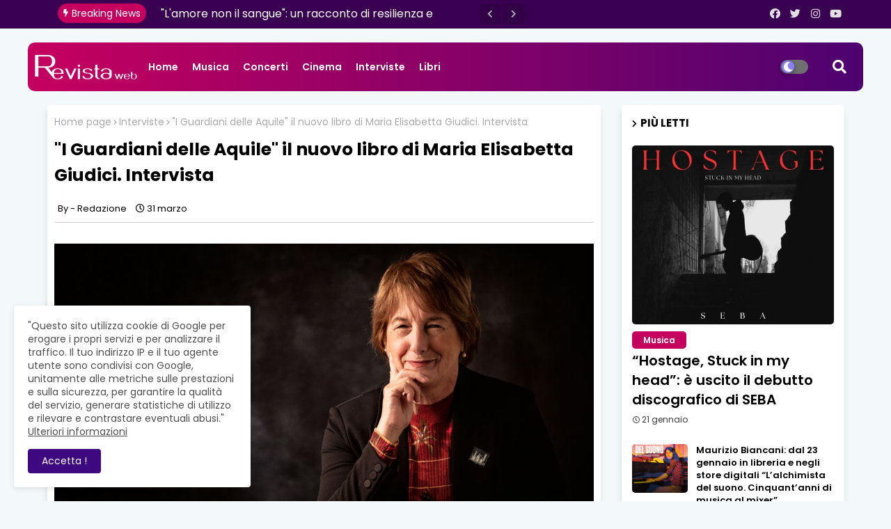

--- FILE ---
content_type: text/html; charset=UTF-8
request_url: https://www.revistaweb.it/2022/04/sweet-denial-e-il-nuovo-singolo-di-vina.html
body_size: 43443
content:
<!DOCTYPE html>
<html class='ltr' dir='ltr' lang='it' xmlns='http://www.w3.org/1999/xhtml' xmlns:b='http://www.google.com/2005/gml/b' xmlns:data='http://www.google.com/2005/gml/data' xmlns:expr='http://www.google.com/2005/gml/expr'>
<head>
<!--- Piki Templates All Packed SEO /-->
<meta content='width=device-width, initial-scale=1, minimum-scale=1, maximum-scale=1' name='viewport'/>
<title>&#8220;Sweet denial&#8221; è il nuovo singolo di Vina Rose</title>
<meta content='text/html; charset=UTF-8' http-equiv='Content-Type'/>
<meta content='blogger' name='generator'/>
<link href='https://www.revistaweb.it/favicon.ico' rel='icon' type='image/x-icon'/>
<link href='https://www.revistaweb.it/2022/04/sweet-denial-e-il-nuovo-singolo-di-vina.html' hreflang='x-default' rel='alternate'/>
<meta content='#002ce6' name='theme-color'/>
<meta content='#002ce6' name='msapplication-navbutton-color'/>
<link href='https://www.revistaweb.it/2022/04/sweet-denial-e-il-nuovo-singolo-di-vina.html' rel='canonical'/>
<link rel="alternate" type="application/atom+xml" title="Revista Web - Atom" href="https://www.revistaweb.it/feeds/posts/default" />
<link rel="alternate" type="application/rss+xml" title="Revista Web - RSS" href="https://www.revistaweb.it/feeds/posts/default?alt=rss" />
<link rel="service.post" type="application/atom+xml" title="Revista Web - Atom" href="https://www.blogger.com/feeds/4322271756247895350/posts/default" />

<link rel="alternate" type="application/atom+xml" title="Revista Web - Atom" href="https://www.revistaweb.it/feeds/8612551504931497185/comments/default" />
<meta content='Webzine dedicato a notizie di musica, concerti, cinema, interviste e libri' name='description'/>
<!-- Metadata for Open Graph protocol available here http://ogp.me/. -->
<meta content='index, follow, max-snippet:-1, max-image-preview:large, max-video-preview:-1' name='robots'/>
<meta content='article' property='og:type'/>
<meta content='“Sweet denial” è il nuovo singolo di Vina Rose' property='og:title'/>
<meta content='https://www.revistaweb.it/2022/04/sweet-denial-e-il-nuovo-singolo-di-vina.html' property='og:url'/>
<meta content='Webzine dedicato a notizie di musica, concerti, cinema, interviste e libri' property='og:description'/>
<meta content='Revista Web' property='og:site_name'/>
<meta content='https://blogger.googleusercontent.com/img/b/R29vZ2xl/AVvXsEjfPB4OjEFq4YcfjHv6r7zQ3IJB5PVsrzUjbRHG2tilnHrHE_DKHBF5bzb4Ttr5BnKHXOQ6zvtyqSylvxBPmT_y9yPTcWSXFnfvp56ReETLnp800UAdzrhpSP4wnQi8uJ_MFqWNeZI8NapKmzdWsdVnFas_YACJpx4XtwndS7-x1XFEosIO6-tfHIhi/s16000/DSC_4226-Modifica.jpg' property='og:image'/>
<meta content='https://blogger.googleusercontent.com/img/b/R29vZ2xl/AVvXsEjfPB4OjEFq4YcfjHv6r7zQ3IJB5PVsrzUjbRHG2tilnHrHE_DKHBF5bzb4Ttr5BnKHXOQ6zvtyqSylvxBPmT_y9yPTcWSXFnfvp56ReETLnp800UAdzrhpSP4wnQi8uJ_MFqWNeZI8NapKmzdWsdVnFas_YACJpx4XtwndS7-x1XFEosIO6-tfHIhi/s16000/DSC_4226-Modifica.jpg' name='twitter:image'/>
<meta content='“Sweet denial” è il nuovo singolo di Vina Rose' property='og:title'/>
<meta content='“Sweet denial” è il nuovo singolo di Vina Rose' name='keywords'/>
<link href='https://www.revistaweb.it/2022/04/sweet-denial-e-il-nuovo-singolo-di-vina.html' hreflang='en' rel='alternate'/>
<meta content='summary_large_image' name='twitter:card'/>
<meta content='“Sweet denial” è il nuovo singolo di Vina Rose' name='twitter:title'/>
<meta content='https://www.revistaweb.it/2022/04/sweet-denial-e-il-nuovo-singolo-di-vina.html' name='twitter:domain'/>
<meta content='Webzine dedicato a notizie di musica, concerti, cinema, interviste e libri' name='twitter:description'/>
<meta content='Webzine dedicato a notizie di musica, concerti, cinema, interviste e libri' name='twitter:creator'/>
<!-- [ Social Media Meta Tag ] -->
<meta content='https://www.facebook.com/ADMIN-PROFILE' property='article:author'/>
<meta content='https://www.facebook.com/ADMIN-PAGE' property='article:publisher'/>
<meta content='CODE-APPLICATION-FACEBOOK' property='fb:app_id'/>
<meta content='ADMIN-ID' property='fb:admins'/>
<meta content='en_US' property='og:locale'/>
<meta content='en_GB' property='og:locale:alternate'/>
<meta content='id_ID' property='og:locale:alternate'/>
<link href='//1.bp.blogspot.com' rel='dns-prefetch'/>
<link href='//28.2bp.blogspot.com' rel='dns-prefetch'/>
<link href='//3.bp.blogspot.com' rel='dns-prefetch'/>
<link href='//4.bp.blogspot.com' rel='dns-prefetch'/>
<link href='//2.bp.blogspot.com' rel='dns-prefetch'/>
<link href='//www.blogger.com' rel='dns-prefetch'/>
<link href='//maxcdn.bootstrapcdn.com' rel='dns-prefetch'/>
<link href='//fonts.googleapis.com' rel='dns-prefetch'/>
<link href='//use.fontawesome.com' rel='dns-prefetch'/>
<link href='//ajax.googleapis.com' rel='dns-prefetch'/>
<link href='//resources.blogblog.com' rel='dns-prefetch'/>
<link href='//feeds.feedburner.com' rel='dns-prefetch'/>
<link href='//cdnjs.cloudflare.com' rel='dns-prefetch'/>
<link href='//www.google-analytics.com' rel='dns-prefetch'/>
<link href='//themes.googleusercontent.com ' rel='dns-prefetch'/>
<link href='//pagead2.googlesyndication.com' rel='dns-prefetch'/>
<link href='//googleads.g.doubleclick.net' rel='dns-prefetch'/>
<link href='//www.gstatic.com' rel='preconnect'/>
<link href='//www.googletagservices.com' rel='dns-prefetch'/>
<link href='//static.xx.fbcdn.net' rel='dns-prefetch'/>
<link href='//tpc.googlesyndication.com' rel='dns-prefetch'/>
<link href='//apis.google.com' rel='dns-prefetch'/>
<link href='//www.facebook.com' rel='dns-prefetch'/>
<link href='//connect.facebook.net' rel='dns-prefetch'/>
<link href='//twitter.com' rel='dns-prefetch'/>
<link href='//www.youtube.com' rel='dns-prefetch'/>
<link href='//www.pinterest.com' rel='dns-prefetch'/>
<link href='//www.linkedin.com' rel='dns-prefetch'/>
<!-- Font Awesome Free 5.15.2 -->
<link href='//cdnjs.cloudflare.com/ajax/libs/font-awesome/5.15.2/css/fontawesome.min.css' rel='stylesheet'/>
<!-- Template Style CSS -->
<style id='page-skin-1' type='text/css'><!--
/*
-----------------------------------------------
Blogger Template Style
Name:        Sprinkle - Blogger Premium Template
Version:     1.0.0.V
Author:      Piki Template
Author Url:  https://pikitemplates.com/
Designed by: Piki Templates
Last Update:   24/June/2021
This Theme is Created by pikitemplates.com This work is licensed under a Creative Commons Attribution-NoDerivatives 4.0 International License http://creativecommons.org/licenses/by-nd/4.0/ No One Has Been Permission to Sell Or Distribute this template without Our Permission.
----------------------------------------------- */
/*-- Google Poppins Font Family --*/
@font-face{font-family:'Poppins';font-style:italic;font-weight:400;font-display:swap;src:url(https://fonts.gstatic.com/s/poppins/v15/pxiGyp8kv8JHgFVrJJLucXtAKPY.woff2) format('woff2');unicode-range:U+0900-097F,U+1CD0-1CF6,U+1CF8-1CF9,U+200C-200D,U+20A8,U+20B9,U+25CC,U+A830-A839,U+A8E0-A8FB}
@font-face{font-family:'Poppins';font-style:italic;font-weight:400;font-display:swap;src:url(https://fonts.gstatic.com/s/poppins/v15/pxiGyp8kv8JHgFVrJJLufntAKPY.woff2) format('woff2');unicode-range:U+0100-024F,U+0259,U+1E00-1EFF,U+2020,U+20A0-20AB,U+20AD-20CF,U+2113,U+2C60-2C7F,U+A720-A7FF}
@font-face{font-family:'Poppins';font-style:italic;font-weight:400;font-display:swap;src:url(https://fonts.gstatic.com/s/poppins/v15/pxiGyp8kv8JHgFVrJJLucHtA.woff2) format('woff2');unicode-range:U+0000-00FF,U+0131,U+0152-0153,U+02BB-02BC,U+02C6,U+02DA,U+02DC,U+2000-206F,U+2074,U+20AC,U+2122,U+2191,U+2193,U+2212,U+2215,U+FEFF,U+FFFD}
@font-face{font-family:'Poppins';font-style:italic;font-weight:600;font-display:swap;src:url(https://fonts.gstatic.com/s/poppins/v15/pxiDyp8kv8JHgFVrJJLmr19VFteOcEg.woff2) format('woff2');unicode-range:U+0900-097F,U+1CD0-1CF6,U+1CF8-1CF9,U+200C-200D,U+20A8,U+20B9,U+25CC,U+A830-A839,U+A8E0-A8FB}
@font-face{font-family:'Poppins';font-style:italic;font-weight:600;font-display:swap;src:url(https://fonts.gstatic.com/s/poppins/v15/pxiDyp8kv8JHgFVrJJLmr19VGdeOcEg.woff2) format('woff2');unicode-range:U+0100-024F,U+0259,U+1E00-1EFF,U+2020,U+20A0-20AB,U+20AD-20CF,U+2113,U+2C60-2C7F,U+A720-A7FF}
@font-face{font-family:'Poppins';font-style:italic;font-weight:600;font-display:swap;src:url(https://fonts.gstatic.com/s/poppins/v15/pxiDyp8kv8JHgFVrJJLmr19VF9eO.woff2) format('woff2');unicode-range:U+0000-00FF,U+0131,U+0152-0153,U+02BB-02BC,U+02C6,U+02DA,U+02DC,U+2000-206F,U+2074,U+20AC,U+2122,U+2191,U+2193,U+2212,U+2215,U+FEFF,U+FFFD}
@font-face{font-family:'Poppins';font-style:italic;font-weight:700;font-display:swap;src:url(https://fonts.gstatic.com/s/poppins/v15/pxiDyp8kv8JHgFVrJJLmy15VFteOcEg.woff2) format('woff2');unicode-range:U+0900-097F,U+1CD0-1CF6,U+1CF8-1CF9,U+200C-200D,U+20A8,U+20B9,U+25CC,U+A830-A839,U+A8E0-A8FB}
@font-face{font-family:'Poppins';font-style:italic;font-weight:700;font-display:swap;src:url(https://fonts.gstatic.com/s/poppins/v15/pxiDyp8kv8JHgFVrJJLmy15VGdeOcEg.woff2) format('woff2');unicode-range:U+0100-024F,U+0259,U+1E00-1EFF,U+2020,U+20A0-20AB,U+20AD-20CF,U+2113,U+2C60-2C7F,U+A720-A7FF}
@font-face{font-family:'Poppins';font-style:italic;font-weight:700;font-display:swap;src:url(https://fonts.gstatic.com/s/poppins/v15/pxiDyp8kv8JHgFVrJJLmy15VF9eO.woff2) format('woff2');unicode-range:U+0000-00FF,U+0131,U+0152-0153,U+02BB-02BC,U+02C6,U+02DA,U+02DC,U+2000-206F,U+2074,U+20AC,U+2122,U+2191,U+2193,U+2212,U+2215,U+FEFF,U+FFFD}
@font-face{font-family:'Poppins';font-style:normal;font-weight:400;font-display:swap;src:url(https://fonts.gstatic.com/s/poppins/v15/pxiEyp8kv8JHgFVrJJbecmNE.woff2) format('woff2');unicode-range:U+0900-097F,U+1CD0-1CF6,U+1CF8-1CF9,U+200C-200D,U+20A8,U+20B9,U+25CC,U+A830-A839,U+A8E0-A8FB}
@font-face{font-family:'Poppins';font-style:normal;font-weight:400;font-display:swap;src:url(https://fonts.gstatic.com/s/poppins/v15/pxiEyp8kv8JHgFVrJJnecmNE.woff2) format('woff2');unicode-range:U+0100-024F,U+0259,U+1E00-1EFF,U+2020,U+20A0-20AB,U+20AD-20CF,U+2113,U+2C60-2C7F,U+A720-A7FF}
@font-face{font-family:'Poppins';font-style:normal;font-weight:400;font-display:swap;src:url(https://fonts.gstatic.com/s/poppins/v15/pxiEyp8kv8JHgFVrJJfecg.woff2) format('woff2');unicode-range:U+0000-00FF,U+0131,U+0152-0153,U+02BB-02BC,U+02C6,U+02DA,U+02DC,U+2000-206F,U+2074,U+20AC,U+2122,U+2191,U+2193,U+2212,U+2215,U+FEFF,U+FFFD}
@font-face{font-family:'Poppins';font-style:normal;font-weight:600;font-display:swap;src:url(https://fonts.gstatic.com/s/poppins/v15/pxiByp8kv8JHgFVrLEj6Z11lFc-K.woff2) format('woff2');unicode-range:U+0900-097F,U+1CD0-1CF6,U+1CF8-1CF9,U+200C-200D,U+20A8,U+20B9,U+25CC,U+A830-A839,U+A8E0-A8FB}
@font-face{font-family:'Poppins';font-style:normal;font-weight:600;font-display:swap;src:url(https://fonts.gstatic.com/s/poppins/v15/pxiByp8kv8JHgFVrLEj6Z1JlFc-K.woff2) format('woff2');unicode-range:U+0100-024F,U+0259,U+1E00-1EFF,U+2020,U+20A0-20AB,U+20AD-20CF,U+2113,U+2C60-2C7F,U+A720-A7FF}
@font-face{font-family:'Poppins';font-style:normal;font-weight:600;font-display:swap;src:url(https://fonts.gstatic.com/s/poppins/v15/pxiByp8kv8JHgFVrLEj6Z1xlFQ.woff2) format('woff2');unicode-range:U+0000-00FF,U+0131,U+0152-0153,U+02BB-02BC,U+02C6,U+02DA,U+02DC,U+2000-206F,U+2074,U+20AC,U+2122,U+2191,U+2193,U+2212,U+2215,U+FEFF,U+FFFD}
@font-face{font-family:'Poppins';font-style:normal;font-weight:700;font-display:swap;src:url(https://fonts.gstatic.com/s/poppins/v15/pxiByp8kv8JHgFVrLCz7Z11lFc-K.woff2) format('woff2');unicode-range:U+0900-097F,U+1CD0-1CF6,U+1CF8-1CF9,U+200C-200D,U+20A8,U+20B9,U+25CC,U+A830-A839,U+A8E0-A8FB}
@font-face{font-family:'Poppins';font-style:normal;font-weight:700;font-display:swap;src:url(https://fonts.gstatic.com/s/poppins/v15/pxiByp8kv8JHgFVrLCz7Z1JlFc-K.woff2) format('woff2');unicode-range:U+0100-024F,U+0259,U+1E00-1EFF,U+2020,U+20A0-20AB,U+20AD-20CF,U+2113,U+2C60-2C7F,U+A720-A7FF}
@font-face{font-family:'Poppins';font-style:normal;font-weight:700;font-display:swap;src:url(https://fonts.gstatic.com/s/poppins/v15/pxiByp8kv8JHgFVrLCz7Z1xlFQ.woff2) format('woff2');unicode-range:U+0000-00FF,U+0131,U+0152-0153,U+02BB-02BC,U+02C6,U+02DA,U+02DC,U+2000-206F,U+2074,U+20AC,U+2122,U+2191,U+2193,U+2212,U+2215,U+FEFF,U+FFFD}
/*-- Font Awesome Free 5.15.1 --*/
@font-face{font-family:"Font Awesome 5 Brands";font-display:swap;font-style:normal;font-weight:400;font-display:block;src:url(https://cdnjs.cloudflare.com/ajax/libs/font-awesome/5.15.1/webfonts/fa-brands-400.eot);src:url(https://cdnjs.cloudflare.com/ajax/libs/font-awesome/5.15.1/webfonts/fa-brands-400.eot?#iefix) format("embedded-opentype"),url(https://cdnjs.cloudflare.com/ajax/libs/font-awesome/5.15.1/webfonts/fa-brands-400.woff2) format("woff2"),url(https://cdnjs.cloudflare.com/ajax/libs/font-awesome/5.15.1/webfonts/fa-brands-400.woff) format("woff"),url(https://cdnjs.cloudflare.com/ajax/libs/font-awesome/5.15.1/webfonts/fa-brands-400.ttf) format("truetype"),url(https://cdnjs.cloudflare.com/ajax/libs/font-awesome/5.15.1/webfonts/fa-brands-400.svg#fontawesome) format("svg")}.fab{font-family:"Font Awesome 5 Brands";font-weight:400}
@font-face{font-family:"Font Awesome 5 Free";font-display:swap;font-style:normal;font-weight:400;font-display:block;src:url(https://cdnjs.cloudflare.com/ajax/libs/font-awesome/5.15.1/webfonts/fa-regular-400.eot);src:url(https://cdnjs.cloudflare.com/ajax/libs/font-awesome/5.15.1/webfonts/fa-regular-400.eot?#iefix) format("embedded-opentype"),url(https://cdnjs.cloudflare.com/ajax/libs/font-awesome/5.15.1/webfonts/fa-regular-400.woff2) format("woff2"),url(https://cdnjs.cloudflare.com/ajax/libs/font-awesome/5.15.1/webfonts/fa-regular-400.woff) format("woff"),url(https://cdnjs.cloudflare.com/ajax/libs/font-awesome/5.15.1/webfonts/fa-regular-400.ttf) format("truetype"),url(https://cdnjs.cloudflare.com/ajax/libs/font-awesome/5.15.1/webfonts/fa-regular-400.svg#fontawesome) format("svg")}.far{font-family:"Font Awesome 5 Free";font-weight:400}
@font-face{font-family:"Font Awesome 5 Free";font-display:swap;font-style:normal;font-weight:900;font-display:block;src:url(https://cdnjs.cloudflare.com/ajax/libs/font-awesome/5.15.1/webfonts/fa-solid-900.eot);src:url(https://cdnjs.cloudflare.com/ajax/libs/font-awesome/5.15.1/webfonts/fa-solid-900.eot?#iefix) format("embedded-opentype"),url(https://cdnjs.cloudflare.com/ajax/libs/font-awesome/5.15.1/webfonts/fa-solid-900.woff2) format("woff2"),url(https://cdnjs.cloudflare.com/ajax/libs/font-awesome/5.15.1/webfonts/fa-solid-900.woff) format("woff"),url(https://cdnjs.cloudflare.com/ajax/libs/font-awesome/5.15.1/webfonts/fa-solid-900.ttf) format("truetype"),url(https://cdnjs.cloudflare.com/ajax/libs/font-awesome/5.15.1/webfonts/fa-solid-900.svg#fontawesome) format("svg")}.fa,.far,.fas{font-family:"Font Awesome 5 Free"}.fa,.fas{font-weight:900}
/*-- Reset CSS Start Here --*/
:root{
--body-font:'Poppins', Arial, sans-serif;
--title-font:'Poppins', Arial, sans-serif;
--meta-font:'Poppins', Arial, sans-serif;
--text-font:'Poppins', Arial, sans-serif;
--spring-solid-color:#c1bbbb;
--black-color:#000000;
--hero-color:#aaaaaa;
--snippet-color:#aba4a4;
--solid-border:#ddd;
--white-bg:#ffffff;
--white-color:#ffffff;
--body-color-main:#f3f8fb url() repeat fixed top left;
--top-bar:#390052;
--top-menu-text:#e0e0e0;
--all-link-color:#112b3e;
--black-text:#000000;
--main-text-color:#101010;
--main-text-hover:#390052;
--menu-text-color:#0e032f;
--breaking-bg-color:#ffffff;
--bt-breaking:rgba(0 0 0 / 0.13);
--bt-breaking-text:#b5b5b5;
--shadow-top:0 0 20px rgba(0,0,0,.15);
--shadow-top-fixed:5px 5px 8px 0px rgba(224 223 223 / 48%);
--ads-bg:rgb(241 200 220);
--ads-text:#8737a9;
--white-color-featured:#ffffff;
--buttons-category:#ffffff;
--buttons-category-text:#1d1d1d;
--white-color-search:#ffffff;
--search-bt-bg:#d0d0d0;
--search-bt-text:#313131;
--megagrid-bg:#ffffff;
--sidebar-bg:#ffffff;
--main-post-bg:#ffffff;
--popular-posts-text:#000000;
--comments-dec:#333;
--share-text:#ffffff;
--post-inner-bg:#ffffff;
--cm-count:#555555;
--block-inner-text:#4e4e4e;
--post-snip-data:#ffffff;
--post-snip-open:#383838;
--label-relative:#c6005f;
--share-author-links:#000000;
--label-bg-hover:#101010;
--footer-text-color:#404040;
--footer-cr-text-color:#2791e7;
--footer-pages-text-hover:#c6005f;
--footer-widget-text:#404040;
--footer-caption-text:#868686;
--footer-post-text:#f0f0f0;
--footer-bg-color:#ffffff;
--footer-widget-titles:#f0f0f0;
--main-menu-one: #c6005f;
--main-menu-two: #4d0270;
--navigation-bar:#eeeeee;
--submenu-color:#ffffff;
--widget-bg-color:#c6005f;
--load-more-bg:#c6005f;
--submenu-bg-color:#26185d;
--white-text-color:#ffffff;
--menu-hover-color:#eeeeee;
--black-text-color:#000000;
--comment-content:#f6f6f6;
--comment-text:#5e5e5e;
--main-buttons:#390052;
--heading-text-color:#002ce6;
--label-bg-color:#c6005f;
--pager-text-color:#6d6d6d;
--ic-color:#ffffff;
--back-top-text:#ffffff;
--back-top:#390052;
}
body.dark{
--all-link-color:rgba(255,255,255,.7);
--body-color-main:#292929;
--top-bar:#2d2d2d;
--top-menu-text:rgba(255,255,255,.7);
--main-menu: #383838;
--breaking-bg-color:#3a3a3a;
--shadow-top:none;
--shadow-top-fixed:none;
--white-color-search:#232323;
--search-bt-bg:#404040;
--search-bt-text:#b5b5b5;
--submenu-color:#dadada;
--widget-bg-color:#ffffff;
--main-menu-one:#232323;
--post-snip-open:#eee;
--main-menu-two:#232323;
--black-text-color:#dadada;
--heading-text-color:#ffffff;
--ads-bg:#212121;
--ads-text:#dadada;
--white-color-featured:transparent;
--buttons-category:#3a3a3a;
--buttons-category-text:#dadada;
--megagrid-bg:#3a3a3a;
--black-text:#f3f8fb;
--post-snip-data:#f3f8fb;
--label-relative:#f3f8fb;
--sidebar-bg:#3a3a3a;
--main-post-bg:#3a3a3a;
--popular-posts-text:#f3f8fb;
--post-inner-bg:#3a3a3a;
--comments-dec:#cecece;
--load-more-bg:#3a3a3a;
--comment-content:#353535;
--comment-text:#c1c1c1;
--footer-bg-color:#404040;
--footer-widget-text:#E4E4E4;
--footer-text-color:#E4E4E4;
--main-text-hover:#ffffff;
--cm-count:#E4E4E4;
--main-text-color:#E4E4E4;
--block-inner-text:#c3c3c3;
--share-text:#2f2f2f;
--share-author-links:#E4E4E4;
}
a,abbr,acronym,address,applet,b,big,blockquote,body,caption,center,cite,code,dd,del,dfn,div,dl,dt,em,fieldset,font,form,h1,h2,h3,h4,h5,h6,html,i,iframe,img,ins,kbd,label,legend,li,object,p,pre,q,s,samp,small,span,strike,strong,sub,sup,table,tbody,td,tfoot,th,thead,tr,tt,u,ul,var{padding:0;border:0;outline:0;vertical-align:baseline;background:0;text-decoration:none}
form,textarea,input,button{font-family:var(--body-font);-webkit-appearance:none;-moz-appearance:none;appearance:none;border-radius:0;box-sizing:border-box}
.CSS_LIGHTBOX{z-index:999999!important}.CSS_LIGHTBOX_ATTRIBUTION_INDEX_CONTAINER .CSS_HCONT_CHILDREN_HOLDER > .CSS_LAYOUT_COMPONENT.CSS_HCONT_CHILD:first-child > .CSS_LAYOUT_COMPONENT{opacity:0}
input,textarea{outline:none}
/*! normalize.css v3.0.1 | MIT License | git.io/normalize */
dl,ul{list-style-position:inside;font-weight:400;list-style:none}
ul li{list-style:none}
caption,th{text-align:center}
html,body{text-size-adjust:none;-webkit-text-size-adjust:none;-moz-text-size-adjust:none;-ms-text-size-adjust:none}
.separator a{clear:none!important;float:none!important;margin-left:0!important;margin-right:0!important}
#Navbar1,#navbar-iframe,.widget-item-control,a.quickedit,.home-link,.feed-links{display:none!important}
.center{display:table;margin:0 auto;position:relative}
.widget > h2,.widget > h3{display:none}
.widget iframe,.widget img{max-width:100%}
.container{width:100%;max-width:1145px;margin:0 auto;padding:0px;box-sizing:border-box}
.center{display:table;margin:0 auto;position:relative}
img{border:0;position:relative}
a,a:visited{text-decoration:none}
.clearfix{clear:both}
.section,.widget,.widget ul{margin:0;padding:0}
a{color:var(--all-link-color)}
a img{border:0}
abbr{text-decoration:none}
.widget>h2,.widget>h3{display:none}
*:before,*:after{-webkit-box-sizing:border-box;-moz-box-sizing:border-box;box-sizing:border-box;}
/*-- CSS Variables --*/
.no-items.section{display:none}
h1,h2,h3,h4,h5,h6{font-family:var(--title-font);font-weight:700}
body{position:relative;background:var(--body-color-main);font-family:var(--body-font);font-size:14px;font-weight:400;color:var(--black-text);word-wrap:break-word;margin:0;padding:0;font-style:normal;line-height:1.4em}
#outer-wrapper{position:relative;overflow:hidden;width:100%;max-width:100%;margin:0 auto}
.outer-container{width:1178px}
h1{font-size:26px;line-height:28px}
h3{font-size:22px;line-height:21px}
h4{font-size:20px;line-height:18px}
h5{font-size:16px;line-height:16px}
h6{font-size:13px;line-height:13px;margin-bottom:0;margin-top:0}
@media only screen and (min-width:1025px){h1{font-size:42px;line-height:46px}
h2{font-size:36px;line-height:40px}
h3{font-size:28px;line-height:35px}
h4{font-size:21px;line-height:26px}
}
.post-body h1{font-size:28px}
.post-body h2{font-size:24px}
.post-body h3{font-size:21px}
.post-body h4{font-size:18px}
.post-body h5{font-size:16px}
.post-body h6{font-size:13px}
.dark .post-body p,.dark .post-body span{background:transparent!important;color:#fff!important}
#center-container{position:relative;float:left;width:100%;overflow:hidden;padding:20px 0 0;margin:0}
#center-container > .container{margin:0 auto}
#feed-view{position:relative;float:left;width:calc(100% - (320px + 30px));box-sizing:border-box;padding:0}
#sidebar-container{position:relative;float:right;width:320px;box-sizing:border-box;padding:0}
.post-filter-image{position:relative;display:block;transition:transform .3s ease}
.post-filter-link,.comments .avatar-image-container{background-color:rgba(155,155,155,0.07);color:transparent!important}
.background-layer:before{content:'';position:absolute;left:0;right:0;bottom:0;height:66%;background-image:linear-gradient(to bottom,transparent,rgba(0,0,0,0.7));-webkit-backface-visibility:hidden;backface-visibility:hidden;z-index:2;opacity:1;margin:0;transition:opacity .25s ease}
.snip-thumbnail{position:relative;width:100%;height:100%;display:block;object-fit:cover;z-index:1;opacity:0;transition:opacity .30s ease,transform .30s ease}
.snip-thumbnail.lazy-img{opacity:1}
.row,.row-1{position:relative;}
.post-filter-link:hover .snip-thumbnail{filter: brightness(1.2);}
/*-- Social Icons Start Here (Global FontAwesome Icon Codes) --*/
.social-footer a:before,.social a:before{display:inline-block;font-family:'Font Awesome 5 Brands';font-style:normal;font-weight:400}
.social-footer .blogger a:before,.social .blogger:before{content:"\f37d"}
.social-footer .behance a:before,.social .behance:before{content:"\f1b4"}
.social-footer .digg a:before,.social .digg:before{content:"\f1a6"}
.social-footer .instagram a:before,.social .instagram:before{content:"\f16d"}
.social-footer .pinterest a:before,.social .pinterest:before{content:"\f0d2"}
.social-footer .rss a:before,.social .rss:before{content:'\f09e';font-family:'Font Awesome 5 Free';font-weight:900}
.social-footer .facebook a:before,.social .facebook:before{content:"\f09a"}
.social-footer .facebook-f a:before,.social .facebook-f:before{content:"\f09a"}
.social-footer .twitter a:before,.social .twitter:before{content:"\f099"}
.social-footer .youtube a:before,.social .youtube:before{content:"\f167"}
.social-footer .stack-overflow a:before,.social .stack-overflow:before{content:"\f16c"}
.social-footer .github a:before,.social .github:before{content:"\f09b"}
.social-footer .linkedin a:before,.social .linkedin:before{content:"\f0e1"}
.social-footer .skype a:before,.social .skype:before{content:"\f17e"}
.social-footer .stumbleupon a:before,.social .stumbleupon:before{content:"\f1a4"}
.social-footer .tumblr a:before,.social .tumblr:before{content:"\f173"}
.social-footer .vk a:before,.social .vk:before{content:"\f189"}
.social-footer .reddit a:before,.social .reddit:before{content:"\f1a1"}
.social-footer .whatsapp a:before,.social .whatsapp:before{content:"\f232"}
.social-footer .telegram a:before,.social .telegram:before{content:"\f2c6"}
.social-footer .dribbble a:before,.social .dribbble:before{content:"\f17d"}
.social-footer .soundcloud a:before,.social .soundcloud:before{content:"\f1be"}
.social-footer .twitch a:before,.social .twitch:before{content:"\f1e8"}
.social-footer .delicious a:before,.social .delicious:before{content:"\f1a5"}
.social-footer .codepen a:before,.social .codepen:before{content:"\f1cb"}
.social-footer .snapchat a:before,.social .snapchat:before{content:"\f2ac"}
.social-footer .email a:before,.social .email:before{content:'\f0e0';font-family:'Font Awesome 5 Free'}
.social-footer .external-link a:before,.social .external-link:before{content:'\f35d';font-family:'Font Awesome 5 Free';font-weight:900}
.social-bg li .blogger,.social-bg-hover .blogger a:hover{background-color:#ff5722}
.social-bg li .facebook,.social-bg li .facebook-f,.social-bg-hover .facebook a:hover,.social-bg-hover .facebook-f a:hover{background-color:#3b5999}
.social-bg li .twitter,.social-bg-hover .twitter a:hover{background-color:#00acee}
.social-bg li .youtube,.social-bg-hover .youtube a:hover{background-color:#f50000}
.social-bg li .messenger,.social-bg-hover .messenger a:hover{background-color:#0084ff}
.social-bg li .snapchat,.social-bg-hover .snapchat a:hover{background-color:#ffe700}
.social-bg li .telegram,.social-bg-hover .telegram a:hover{background-color:#179cde}
.social-bg li .instagram,.social-bg-hover .instagram a:hover{background:linear-gradient(15deg,#ffb13d,#dd277b,#4d5ed4)}
.social-bg li .pinterest,.social-bg li .pinterest-p,.social-bg-hover .pinterest a:hover,.social-bg-hover .pinterest-p a:hover{background-color:#ca2127}
.social-bg li .dribbble,.social-bg-hover .dribbble a:hover{background-color:#ea4c89}
.social-bg li .linkedin,.social-bg-hover .linkedin a:hover{background-color:#0077b5}
.social-bg li .stumbleupon,.social-bg-hover .stumbleupon a:hover{background-color:#eb4823}
.social-bg li .vk,.social-bg-hover .vk a:hover{background-color:#4a76a8}
.social-bg li .stack-overflow,.social-bg-hover .stack-overflow a:hover{background-color:#f48024}
.social-bg li .github,.social-bg-hover .github a:hover{background-color:#24292e}
.social-bg li .soundcloud,.social-bg-hover .soundcloud a:hover{background:linear-gradient(#ff7400,#ff3400)}
.social-bg li .behance,.social-bg-hover .behance a:hover{background-color:#191919}
.social-bg li .digg,.social-bg-hover .digg a:hover{background-color:#1b1a19}
.social-bg li .delicious,.social-bg-hover .delicious a:hover{background-color:#0076e8}
.social-bg li .codepen,.social-bg-hover .codepen a:hover{background-color:#000}
.social-bg li .flipboard,.social-bg-hover .flipboard a:hover{background-color:#f52828}
.social-bg li .reddit,.social-bg-hover .reddit a:hover{background-color:#ff4500}
.social-bg li .tumblr,.social-bg-hover .tumblr a:hover{background-color:#365069}
.social-bg li .twitch,.social-bg-hover .twitch a:hover{background-color:#6441a5}
.social-bg li .rss,.social-bg-hover .rss a:hover{background-color:#ffc200}
.social-bg li .skype,.social-bg-hover .skype a:hover{background-color:#00aff0}
.social-bg li .whatsapp,.social-bg-hover .whatsapp a:hover{background-color:#3fbb50}
.social-bg li .discord,.social-bg-hover .discord a:hover{background-color:#7289da}
.social-bg li .share,.social-bg-hover .share a:hover{background-color:var(--hero-color)}
.social-bg li .email,.social-bg-hover .email a:hover{background-color:#888}
.social-bg li .external-link,.social-bg-hover .external-link a:hover{background-color:#3500e5}
.top-bar{height:41px;background:var(--top-bar);}
.faster-filter-logo{display:none}
#top-social{float:right}
.dark .post-body ol>li:before{color:#eee}
.mega-mode{position:relative;padding:0 15px;margin-right:10px;text-align:center;border-radius:30px;display:inline-block;align-items:center;z-index:999}
.dark-button{display:none;}
.dark-button + .dark-toggle{outline:0;display:inline-block;width:40px;height:20px;vertical-align:middle;position:relative;cursor:pointer;margin-left:5px;-webkit-user-select:none;-moz-user-select:none;-ms-user-select:none;user-select:none;}
.dark-mode + .dark-toggle{border-radius:99em;transition:all .4s ease}
.dark-mode + .dark-toggle:after{content:'\f186';font-family:'Font Awesome 5 Free';font-weight:900;color:#fff;line-height:18px;border-radius:100px;background:#887fff;transition:left 0.3s cubic-bezier(0.175,0.885,0.32,1.275),padding 0.3s ease,margin 0.3s ease;position:absolute;width:18px;height:18px;top:1px;left:2px;box-shadow:0 3px 6px rgba(0,0,0,0.16),0 3px 6px rgba(0,0,0,0.23)}
.dark .dark-mode + .dark-toggle{background:#FFEDC6}
.dark-mode + .dark-toggle{background:#6f6f6f}
.dark .dark-mode + .dark-toggle:after{left:53%;background:#ff9f43}
.social-sec .social li{display:inline-block;list-style:none;line-height:40px}
.social-sec .social li a{display:block;height:40px;width:25px;line-height:40px;font-size:15px;text-align:center;color:var(--top-menu-text)}
.social-sec .social{width:100%;text-align:right;line-height:40px}
#MenuNews-list>.mega-menu{position:unset!important}
.topMegamenu-pro li:hover .Megamenu-Posts{opacity:1;visibility:visible}
.drop-down>a:after{content:'\f078';float:right;font-family:'Font Awesome 5 Free';font-size:9px;font-weight:900;margin:-1px 0 0 5px}
.Megamenu-Posts{top:59px;transition:all .3s ease;-webkit-transition:all .3s ease;-moz-transition:all .3s ease;-o-transition:all .3s ease;opacity:0;visibility:hidden;width:100%;left:0;box-sizing:border-box;right:0;z-index:3333;color:var(--white-bg);height:auto;padding:20px;text-align:center;min-height:100px;position:absolute;background-color:var(--megagrid-bg);box-shadow:0 10px 10px rgba(0,0,0,0.28)}
.topMegamenu-pro li:hover .Megamenu-Posts{margin-top:1px;opacity:1;visibility:visible}
.mega-menu-start{width:calc((100% - 50px) / 5);box-sizing:border-box;float:left;overflow:hidden;position:relative}
.mega-menu-start:last-child{margin-right:0}
.mega-menu-start .post-filter-link{height:100%}
.mega-menu-starts{display:flex;justify-content:space-between;flex-wrap:wrap}
.mega-menu-starts .mega-menu-thumb{height:180px;display:block;overflow:hidden;border-radius:15px;}
.mega-menu-starts .entry-title{font-size:14px;font-weight:700;line-height:1.2em;margin:0}
/*----- Table of Content (TOC). -----*/
.tociki-pro{display:flex;width:100%;clear:both;margin:0}
.tociki-inner{position:relative;max-width:100%;font-size:14px;color:#000;background-color:rgba(165 165 165 / 10%);overflow:hidden;line-height:23px;border:1px solid #a0a0a0;border-radius:5px}
a.tociki-title{position:relative;display:flex;align-items:center;justify-content:space-between;height:38px;font-size:16px;font-weight:600;color:#000;padding:0 15px;margin:0}
.tociki-title-text{display:flex}
.tociki-title-text:before{content:'\f0cb';font-family:'Font Awesome 5 Free';font-size:14px;font-weight:900;margin:0 5px 0 0}
.tociki-title:after{content:'\f078';font-family:'Font Awesome 5 Free';font-size:12px;font-weight:900;margin:0 0 0 25px;color:var(--buttons-category-text);}
.tociki-title.opened:after{content:'\f077'}
a.tociki-title:hover{text-decoration:none}
#tociki{display:none;padding:0 15px 10px;margin:0}
#tociki ol{padding:0 0 0 15px}
#tociki li{font-size:14px;margin:10px 0}
#tociki li a{color:var(--main-text-color)}
#tociki li a:hover{color:var(--main-text-hover);text-decoration:underline}
/*----- Cap the total number of ads (widgets and inline ads). -----*/
#top-ad-placeholder .widget > .widget-title,#bottom-ad-placeholder .widget > .widget-title{display:none}
#top-ad-placeholder,#bottom-ad-placeholder{margin:15px 0;padding:0;width:100%;overflow:hidden;}
.main-ads-pikihome{position:relative;float:left;width:100%;margin:15px 0 0}
.main-ads-pikihome .widget{position:relative;float:left;width:100%;line-height:0;margin:0 0 5px}
.main-ads-pikihome .widget > .widget-title,#post-placeholder .widget > .widget-title{display:none}
#post-placeholder{position:relative;box-sizing:border-box;width:100%;height:auto;padding:0 5px;margin:10px 0}
#post-placeholder .widget{position:relative;width:100%;line-height:0;height:auto}
/*----- Standard footer section under Parent of Center Container element. -----*/
#footer-container{display:block;width:100%;color:var(--footer-text-color);margin:auto;padding:0;border-top:1px solid rgba(255,255,255,0.08);overflow:hidden}
#footer-container .footer-copyright{position:relative;float:left;font-size:13px;line-height:40px;margin:0}
.copyright-text{margin:0;color:var(--footer-text-color);;line-height:50px;}
#footer-container .footer-copyright a{color:var(--footer-cr-text-color)}
#footer-container .footer-copyright a:hover{color:var(--footer-text-color)}
#footer-checks-menu{float:right;position:relative;display:block;margin:5px 0 0}
#footer-checks-menu .widget > .widget-title,#footer-copyright .widget > .widget-title{display:none}
.footer-checks-menu ul li{position:relative;float:left;margin:0}
.footer-checks-menu ul li a{float:left;font-size:14px;color:var(--footer-text-color);height:30px;line-height:40px;padding:0 5px;margin:0 0 20px}
#footer-checks-menu ul li a:hover{color:var(--footer-pages-text-hover)}
/*-- Top Social Menu CSS (IE/ IE9 etc.) --*/
.socialFilter .external-link a{background-color:var(--main-text-hover)}
.sharing-button .facebook a,.sharing-button .facebook-f a{background-color:#3b5999}
.sharing-button .twitter a,.sharing-button .twitter-square a{background-color:#00acee}
.sharing-button .reddit a{background-color:#ff4500}
.sharing-button .pinterest a,.sharing-button .pinterest-p a{background-color:#ca2127}
.sharing-button .linkedin a{background-color:#0077b5}
.sharing-button .whatsapp a{background-color:#3fbb50}
.sharing-button .email a{background-color:#888}
.faster-filter .fa{color:#FFF! important}
/*-- Top Social Menu Code (jQuery Latest Menu) --*/
#Menu-spring{position:relative;float:left;width:100%;height:auto;margin:0}
.pro-spring-wrap,.pro-spring{position:relative;float:left;width:100%;height:75px;box-sizing:border-box;padding:0;margin:10px 0 5px;}
#Menu-spring .container{position:relative;margin:0 auto;max-width: 1200px;}
.SuperLogo-wrap{position:relative;box-sizing: border-box;background:var(--main-menu-one);background-image:linear-gradient(90deg , var(--main-menu-one) 0%, var(--main-menu-two) 100%);width:100%;float:left;margin:0 30px 0 0;padding: 0;border-radius: 10px;}
.SuperLogo{position:relative;float:left;height:60px;padding:5px 0 0 10px;margin:0}
.SuperLogo .SuperLogo-img{display:flex;align-items:center;height:40px;overflow:hidden;margin:0;}
.SuperLogo img{display:block;max-width:100%;max-height:100%;margin:0;}
.show-menu-space{display:none;color:var(--submenu-color);height:40px;font-size:17px;padding:0 15px;}
.header-section{position:relative;display:flex;flex-wrap:wrap;justify-content:space-between;float:left;width:100%;margin:0;}
.header-left{position:static;display:flex;margin:0;}
.header-right{position:absolute;top:0;right:14px;margin:0;}
.SuperLogo .widget{position:relative;display:flex;align-items:center;height:100%;margin:0;}
.SuperLogo-img .logo-img{display:flex;align-items:center;height:40px;overflow:hidden;margin:0;}
.SuperLogo h1{display:block;font-size:25px;color:var(--navigation-bar);height:30px;line-height:30px;overflow:hidden;padding:0;margin:0}
.SuperLogo h1 a{color:var(--navigation-bar)}
.SuperLogo #title-header{display:none;visibility:hidden}
.pro-spring.show{top:0;margin:0;}
.pro-spring.fixed-nos.show{background:var(--main-menu-one);background-image:linear-gradient(90deg,var(--main-menu-one) 0%,var(--main-menu-two) 100%);}
.main-menu-wrap{position:static;height:56px;margin:0}
#topMegamenu-pro .widget,#topMegamenu-pro .widget>.widget-title{display:none}
#topMegamenu-pro .show-menu{display:block}
#topMegamenu-pro{position:static;height:70px;z-index:10}
#topMegamenu-pro ul>li{position:relative;float:left;display:inline-block;padding:0;margin:0}
#MenuNews-list>li>a{position:relative;display:block;height:70px;font-size:14px;color:var(--submenu-color);font-weight:600;text-transform:capitalize;line-height:70px;padding:0 10px;margin:0}
#MenuNews-list>li>a:hover{opacity:0.8}
#topMegamenu-pro ul>li>ul{position:absolute;float:left;left:0;top:59px;width:180px;background:var(--submenu-bg-color);z-index:99999;visibility:hidden;opacity:0;-webkit-transform:translateY(-10px);transform:translateY(-10px);padding:0;box-shadow:0 2px 5px 0 rgba(0,0,0,0.15),0 2px 10px 0 rgba(0,0,0,0.17)}
#topMegamenu-pro ul>li>ul>li>ul{position:absolute;top:0;left:100%;-webkit-transform:translateX(-10px);transform:translateX(-10px);margin:0}
#topMegamenu-pro ul>li>ul>li{display:block;float:none;position:relative}
#topMegamenu-pro ul>li>ul>li a{position:relative;display:block;height:36px;font-size:13px;color:var(--white-text-color);line-height:36px;font-weight:400;box-sizing:border-box;padding:0 15px;margin:0;border-bottom:1px solid rgba(155,155,155,0.07)}
#topMegamenu-pro ul>li>ul>li:last-child a{border:0}
#topMegamenu-pro ul>li>ul>li:hover>a{color:#ccc}
#topMegamenu-pro ul>li.sub-tab>a:after{content:'\f078';float:right;font-family:'Font Awesome 5 Free';font-size:9px;font-weight:900;margin:-1px 0 0 5px}
#topMegamenu-pro ul>li>ul>li.sub-tab>a:after{content:'\f054';float:right;margin:0}
#topMegamenu-pro ul>li:hover>ul,#topMegamenu-pro ul>li>ul>li:hover>ul{visibility:visible;opacity:1;-webkit-backface-visibility:hidden;backface-visibility:hidden;-webkit-transform:translate(0);transform:translate(0)}
#topMegamenu-pro ul ul{transition:all .35s ease}
.loading-icon{width:100%;height:100%;line-height:300px;display:flex ;justify-content:center;align-items:center;}
.trends-posts .loading-icon{line-height:38px;}
.trends-posts .widget .widget-content span.error-status{padding:0;line-height:30px;}
.trends-posts .loading-icon:after{width:20px;height:20px;}
.footer-flex .error-status{color:#fff}
.loading-icon:after{content:"";width:40px;height:40px;border-radius:50%;border:2px solid var(--main-text-color);border-right:2px solid #c1c1c1;display:inline-block;animation:runload 0.6s infinite}
@-webkit-keyframes runload{0%{-webkit-transform:rotate(0deg);transform:rotate(0deg)}
to{-webkit-transform:rotate(1turn);transform:rotate(1turn)}
}
@keyframes runload{0%{-webkit-transform:rotate(0deg);transform:rotate(0deg)}
to{-webkit-transform:rotate(1turn);transform:rotate(1turn)}
}
.loading-frame{-webkit-animation-duration:.5s;animation-duration:.5s;-webkit-animation-fill-mode:both;animation-fill-mode:both}
@keyframes fadeIn{from{opacity:0}
to{opacity:1}
}
.run-time{animation-name:fadeIn}
@keyframes fadeInUp{from{opacity:0;transform:translate3d(0,5px,0)}
to{opacity:1;transform:translate3d(0,0,0)}
}
.load-time{animation-name:fadeInUp}
.overlay{visibility:hidden;opacity:0;position:fixed;top:0;left:0;right:0;bottom:0;z-index:1000;margin:0;transition:all .25s ease}
.show-menu-space:before{content:"\f0c9";font-family:'Font Awesome 5 Free';font-size:20px;font-weight:900}
#menu-space{display:none;position:fixed;width:80%;height:100%;top:0;left:0;bottom:0;background:var(--menu-text-color);overflow:auto;z-index:1010;left:0;-webkit-transform:translateX(-100%);transform:translateX(-100%);visibility:hidden;box-shadow:3px 0 7px rgba(0,0,0,0.1);-webkit-transition:all .5s cubic-bezier(.79,.14,.15,.86);-moz-transition:all .5s cubic-bezier(.79,.14,.15,.86);-o-transition:all .5s cubic-bezier(.79,.14,.15,.86);transition:all .5s cubic-bezier(.79,.14,.15,.86)}
.spring-open #menu-space{-webkit-transform:translateX(0);transform:translateX(0);visibility:visible;opacity:.99;-webkit-transition:all .5s cubic-bezier(.79,.14,.15,.86);-moz-transition:all .5s cubic-bezier(.79,.14,.15,.86);-o-transition:all .5s cubic-bezier(.79,.14,.15,.86);transition:all .5s cubic-bezier(.79,.14,.15,.86)}
.area-spring{float:left;width:100%;margin:30px 0;opacity:0;transition:all ease-in-out .3s;box-sizing:border-box;}
#menu-space{transition:all .6s ease-in-out}
.hide-faster-filter:hover{transform:rotate(90deg)}
.hide-faster-filter{position:absolute;top:0;right:0;display:block;color:var(--white-text-color);font-size:26px;line-height:80px;text-align:center;cursor:pointer;z-index:20;padding:0 20px;-webkit-transition:transform ease-out .2s;-moz-transition:transform ease-out .2s;-ms-transition:transform ease-out .2s;-o-transition:transform ease-out .2s;transition:transform ease-out .2s;transform:rotate(0deg)}
.hide-faster-filter:before{content:"\f00d";font-family:'Font Awesome 5 Free';font-weight:900}
.spring-open .area-spring,.spring-open .menu-space-flex{opacity:1}
.menu-space-flex{display:flex;flex-direction:column;opacity:0;justify-content:space-between;float:left;width:100%;height:calc(100% - 100px);transition:all ease-in-out .3s}
.faster-filter{position:relative;float:left;width:100%;box-sizing:border-box;padding:25px}
.faster-filter>ul{margin:0}
#topMegamenu-pro .fa{padding:0 5px}
.faster-filter .fa{margin:5px;padding:auto}
.faster-filter .m-sub{display:none;padding:0}
.faster-filter ul li{position:relative;display:block;overflow:hidden;float:left;width:100%;font-size:14px;font-weight:600;line-height:50px;margin:0;padding:0}
.faster-filter>ul li ul{overflow:hidden}
.faster-filter ul li a{color:var(--submenu-color);padding:0 5px;display:block}
.faster-filter>ul>li>a{text-transform:capitalize;border-bottom:1px solid rgba(255,255,255,0.2)}
.faster-filter>ul>li.sub-tab>a:after,.faster-filter>ul>li>ul>li.sub-tab>a:after{font-family:'Font Awesome 5 Free';font-weight:900;content:"\f078";font-size:12px;position:absolute;top:0;right:0;margin-right:10px;height:100%;flex-direction:row;align-items:center;justify-content:center}
.faster-filter ul li.sub-tab.show>a:after{content:'\f077'}
.faster-filter ul li a:hover,.faster-filter ul li.sub-tab.show>a,.faster-filter ul li.sub-tab.show>.submenu-toggle{color:fff}
.faster-filter>ul>li>ul>li a:before{content:"\2022";font-family:'Font Awesome 5 Free';font-style:normal;font-weight:700;color:#fff;font-size:15px;padding-right:5px}
.faster-filter>ul>li>ul>li a{font-size:13px;font-weight:600;color:var(--submenu-color);background:rgba(255,255,255,0.12);padding:0 0 0 35px;border-bottom:1px solid rgba(255,255,255,0.2)}
.faster-filter>ul>li>ul>li>ul>li>a{padding:0 0 0 30px}
.faster-filter ul>li>.submenu-toggle:hover{color:var(--menu-hover-color)}
.social-spring{position:relative;float:left;margin:0 0 0 25px}
.social-spring ul{display:block;text-align:center;margin:0}
.social-spring ul li{display:inline-block;margin:0 5px}
.social-spring ul li a{display:block;font-size:20px;color:var(--main-menu-one);padding:0 5px}
.social-spring ul li a:hover{opacity:1}
.fixed-nos{position:fixed;top:-80px;left:0;width:100%;z-index:990;box-shadow: none;transition:top .17s ease}
.spring-open .fixed-nos{top:0}
.spring-open{overflow:hidden;left:0;right:0}
.search-wrap{position:relative;display:flex;height:70px;align-items:center;z-index:11;margin:0;}
#search-flex{display:none;position:absolute;top:0;left:0;width:100%;height:70px;background-color:var(--white-color-search);z-index:25;margin:0;padding:0 20px;border-radius:9px;box-sizing:border-box;}
.search-flex-container{display:flex;justify-content:space-between;align-items:center;position:relative;float:right;width:100%;height:100%;background-color:rgba(0,0,0,0);overflow:hidden;margin:0;animation:animateSearch .20s ease}
.search-flex-container .search-form{position:relative;height:34px;background-color:rgba(0,0,0,0);flex:1;border:0}
.search-flex-container .search-input{position:relative;width:100%;height:35px;background-color:rgba(0,0,0,0);font-size:14px;color:var(--search-bt-text);font-weight:400;padding:0 15px 0 0;border:0;}
.search-flex-container .search-input:focus,.search-flex-container .search-input::placeholder{color:var(--search-bt-text);outline:none}
.search-flex-container .search-input::placeholder{opacity:.70}
.search-hidden:after{content:'\f00d';font-family:'Font Awesome 5 Free';font-weight:900;margin:0;}
@-webkit-keyframes animateSearch{0%{width:80%;opacity:0}
100%{width:100%;opacity:1}}
.search-flex-close{width:52px;height:52px;border-radius:10px;background:var(--search-bt-bg);color:var(--search-bt-text);font-size:18px;display:flex;align-items:center;justify-content:center;cursor:pointer;transition:transform ease-out .2s;transform:rotate(0deg);z-index:20;padding:0;margin:0;}
.search-flex-close:hover{color:var(--back-top);transform:rotate(90deg);}
.search-button{color:var(--submenu-color);top:0;right:0;width:40px;height:40px;font-size:20px;text-align:center;line-height:40px;cursor:pointer;z-index:20;padding:0;margin:0;transition:margin .25s ease;}
.search-button:before{content:"\f002";font-family:'Font Awesome 5 Free';font-weight:900}
input.search-input{background-color:transparent;border:0;text-align:start;font-size:35px;padding:20px;color:#fff;-webkit-transition:all .3s ease-out;-moz-transition:all .3s ease-out;-ms-transition:all .3s ease-out;-o-transition:all .3s ease-out;transition:all .3s ease-out}
input.search-input[type=text]{width:83%;height:60px;display:block}
.search-msg{text-align:center;font-size:18px;color:rgba(255,255,255,0.96);padding:5px 0;margin:10px 0;border-bottom:1px dashed rgba(255 255 255 / 36%)}
.search-input{position:relative;padding:20px;padding-bottom:10px}
.search-input input{border-radius:5px;padding:5px 10px;width:98%;border:2px solid #eee}
/*-- Cookies Consent --*/
#cookies-iki{display:none;position:fixed;bottom:20px;left:20px;width:300px;background-color:var(--buttons-category);z-index:111;padding:20px;visibility:hidden;opacity:0;border-radius:4px;box-shadow:0 2px 8px 0px rgb(0 0 0 / 0.11);transition:all .30s ease}
#cookies-iki .cookies .widget .widget-content a{color:var(--block-inner-text);text-decoration:underline;}
#cookies-iki.cookies-show{visibility:visible;opacity:1;}
#cookies-iki .cookies .widget .widget-title{display:none;}
.cookies-bt{display:inline-block;height:35px;background-color:#3e0881;font-size:14px;color:#fff;font-weight:400;line-height:35px;padding:0 20px;border:0;border-radius:4px;}
#cookies-iki .cookies .widget .widget-content{display:block;font-size:14px;color:var(--block-inner-text);margin:0 0 15px;}
.cookies-bt:hover{background-color:var(--main-text-color);color:var(--white-text-color)}
#hidden-widget-container,.hide,.hidden-widgets{display:none;visibility:hidden}
/*-- Post Snip Starts here --*/
.post-snip{overflow:hidden;color:var(--post-snip-data);clear:both;font-size:12px;font-weight:400;padding:5px 1px}
.relatedStory-box .post-snip {color:var(--post-snip-open)}
.post-snip .post-author,.post-snip .post-date{float:none;display:inline-block;margin:0 10px 0 0}
.post-snip .post-date:before{font-family:'Font Awesome 5 Free';font-weight:400;margin:0 3px 0 0}
.topArea .post-snip .post-author,.topArea .post-snip .post-date,.type-slider .post-snip .post-author,.type-slider .post-snip .post-date,.MegaNews .item0 .post-snip .post-author,.MegaNews .item0 .post-snip .post-date,.mega-menu-starts .post-snip .post-author,.mega-menu-starts .post-snip .post-date{color:#c1c1c1;}
.item .post-snip .post-author:before{content:'By -';margin:0 3px 0 0;font-weight:normal;}
.item  .post-snip .post-date:before{content:'\f017'}
.post-snip a{color:#333;transition:color .40s}
.post-snip .author-image{overflow:hidden;position:relative;display:inline-block;width:25px;vertical-align:middle;height:25px;background-color:var(--spring-author-color);padding:1px;margin:0 3px 0 0;border:1px solid rgba(0 0 0 / 0.25);border-radius:100%;box-shadow:0px 0px 4px 3px rgba(0 0 0 / 0.06);}
.piki-ads{display:block;background-color:var(--ads-bg);text-align:center;line-height:85px;font-size:13px;font-style:italic;font-weight:700;color:var(--ads-text);border-radius:6px;}
.piki-ads-res{display:block;background-color:var(--ads-bg);text-align:center;line-height:205px;font-size:13px;font-style:italic;font-weight:700;color:var(--ads-text);border-radius:6px;}
.main-title{display:flex;justify-content:space-between;align-items:center;}
.main-title{position:relative;float:none;width:100%;height:38px;box-sizing:border-box;margin:0;}
.main-title h3{position:relative;float:left;font-family:var(--title-font);height:32px;font-size:16px;color:var(--black-text-color);text-transform:uppercase;font-weight:600;line-height:32px;padding:0;margin:0;}
.main-title a{position:absolute;vertical-align:middle;right:7px;}
.wrapArea .widget{position:relative;display:none;width:100%;box-sizing:border-box;padding:0px 10px;margin:0px 0 10px;}
.wrapArea .widget{overflow:hidden;}
.NewsPro-post{display:flex;justify-content:space-between;flex-wrap:wrap}
.NewsPro{width:32%;background:#fff;border-radius:0;margin-bottom:20px;position:relative}
.NewsPro-main:after{content:"";position:absolute;left:0;right:0;bottom:0;height:66%;background-image:linear-gradient(to bottom,transparent,rgba(0,0,0,0.9));-webkit-backface-visibility:hidden;backface-visibility:hidden;z-index:2;opacity:1;margin:0;transition:opacity .25s ease}
.wrapArea .entry-title,.topArea .entry-title,.related-wrap .entry-title{display:block;float:left;width:100%;text-decoration:none;font-weight:600;line-height:1.4em;font-size:15px;padding:4px 0 0;margin:0}
.wrapArea .widget .widget-content .related-story .entry-title{margin:0;font-size:14px;height:37px;overflow:hidden;}
.wrapArea .widget .widget-content .related-story .post-snippet{border-bottom:1px solid rgb(0 0 0 / 32%);padding:0 0 10px;margin:0 0 6px;}
.entry-title a{display:block;color:var(--white-color)}
.entry-title a:hover{opacity:0.8}
.post-filter-inside-wrap span.label-news-ui{background-color:var(--label-bg-color);color:var(--white-text-color);padding:2px 7px;border-radius:10px;}
.topArea .featured-meta .entry-title a,.type-slider .entry-title a,.MegaNews .item0 .entry-title a,.mega-menu-starts .entry-title a{display:block;color:var(--white-color)}
a.simple-viewmore:hover,.mega-menu-starts .entry-title a:hover{color:var(--main-text-hover)}
.post-filter .entry-title a{float:left;font-size:19px;font-weight:400;line-height:1.4em}
.NewsPro-post .item0 .label-news,.NewsPro-post .item0 .post-author{display:block}
.NewsPro-post .label-news{display:none}
.NewsPro-post .item0 .post-author{display:inline-block;padding:0 7px 0 0;text-transform:capitalize;color:var(--spring-solid-color);font-size:11px;font-weight:normal}
.NewsPro-main .post-author{display:none}
.NewsPro-main .post-date{padding:0 7px 0 0;text-transform:capitalize;color:var(--spring-solid-color);font-size:11px;font-weight:normal}
.NewsPro-main .NewsPro-main-sum{display:none;color:var(--snippet-color)}
.NewsPro-post .item0{width:100%}
.footer-flex{position:relative;background:#020517;overflow:hidden;padding: 45px 0;}
.footer-flex .wrapArea .widget .widget-content .top-story .top-story-starts{background: transparent;border-bottom: 1px solid rgba(255 255 255 / 0.12);}
.footer-flex .wrapArea .widget .widget-content .top-story .top-story-starts .topStory-main-thumb{border-radius: 5px;border: 5px solid #ffffff;}
.footer-flex .wrapArea .widget .widget-content .top-story .top-story-starts .piki-hero-box .entry-title a, .footer-flex .wrapArea .widget>.widget-title h3, .footer-flex .wrapArea .widget>.widget-title a.simple-viewmore{color: #ffffff;}
.relatedStory-featured{position:relative;margin:0 0 30px;clear:both}
.related-story{display:flex;justify-content:space-between;flex-wrap:wrap;margin:10px 0 0;}
.flex-wrap{position:relative;overflow:hidden;}
.related-spring{position:relative;margin:0 0 25px;clear:both;display:block;padding:15px;border-radius:5px;background:var(--post-inner-bg);box-shadow:-1px 7px 8px 0 rgba(0 0 0 / 0.10);}
.related-wrap .entry-title a{position:relative;display:block;font-size:14px;line-height:17px;}
.related-spring .relatedStory{width:31%;position:relative;margin:0}
.relatedStory-box{position:relative}
.simpleStory .relatedStory-box{margin:0 10px 30px}
.relatedStory-featured{position:relative;margin:0 0 30px;clear:both}
.relatedStory{width:calc((100% - 10px) / 3);position:relative;margin:0}
.simpleStory{width:calc((100% - 55px) / 4);position:relative;margin:0;background:var(--white-color-featured);border-radius:5px;box-shadow:-1px 7px 8px 0 rgba(0 0 0 / 0.10);}
.wrapArea .type-block .widget-content{position:relative;overflow:hidden;margin:7px 0 0;}
span.label-news-ui:before{content:'#';}
.flex-top{display:flex;flex-wrap:nowrap;align-content:flex-start;justify-content:space-between;align-items:flex-start;}
.footer-flex .wrapArea .widget .widget-content .top-story .top-story-starts .piki-hero-box span.label-news-ui, .footer-flex .wrapArea .widget .widget-content .top-story .top-story-starts .piki-hero-box .post-snip{color: #e0e0e0;}
.wrapArea .item0 .entry-title{font-size:23px}
.relatedStory .relatedStory-thumb .post-filter-link,.simpleStory .relatedStory-thumb .post-filter-link{position:relative;width:100%;height:100%;display:block;overflow:hidden}
.relatedStory .relatedStory-thumb{width:100%;height:130px;display:block;overflow:hidden;border-radius:5px;}
.simpleStory .relatedStory-thumb{width:100%;height:260px;display:block;overflow:hidden;border-radius:5px 5px 0 0;}
.MegaNews .fearured0{float:none;display:block;width:100%;padding:0;margin:0 0 5px}
.MegaNews .NewsFlex-box{position:relative;float:left;width:calc(100% / 3);box-sizing:border-box;padding:0 15px;margin:15px 0 0}
.wrapArea .type-megagrid{float:left;width:100%}
.wrapArea .open-iki,.topArea .widget.PopularPosts,.topArea .open-iki{display:block!important}
.MegaNews .ogrid-box{position:relative;display:flex;flex-wrap:wrap;margin:0 -10px}
.MegaNews .MegaNews-img{position:relative;float:left;width:100%;height:320px;overflow:hidden;box-sizing:border-box;padding:0;vertical-align:middle;margin:0 12px 0 0}
.MegaNews{overflow:hidden}
.ogrid-post{position:relative;overflow:hidden;box-sizing:border-box;margin:0;padding:0;float:none;}
.ticker{position:relative;float:left;width:100%;margin:0}
.top-bar .container .row{display:flex;flex-wrap:wrap;flex-direction:row;justify-content:space-between;align-items:center;align-content:center;}
.trends-posts{position:relative;width:60%;margin:0;overflow:hidden}
.trends-posts .widget{display:block;height:30px;padding:5px 0;margin:0}
.trends-posts .widget>.widget-title{display:block;position:relative;float:left;color:var(--heading-text-color);height:28px;line-height:28px;padding:0 10px;margin:0 10px 0 5px;border-right:1px solid rgba(0 0 0 / 0.18)}
.trends-posts .widget>.widget-title>h3{font-size:14px;font-weight:400;line-height:28px;height:28px;margin:0;background:var(--main-menu-one);color:var(--white-text-color);padding:0 8px;border-radius:15px;}
.trends-posts .widget>.widget-title>h3:before{content:'\f0e7';font-family:'Font Awesome 5 Free';float:left;font-size:11px;font-weight:900;margin:0 5px 0 0;}
.trends-posts .widget-content{position:relative;justify-content:flex-end;flex:1;align-items:center;margin:0;display:none;height:30px;overflow:hidden;}
.breaking-ticker{position:relative;display:flex;box-sizing:border-box;justify-content:space-between;flex:1;margin:0;height:30px;}
.trends-posts .open-iki,.trends-posts .widget.PopularPosts .widget-content{display:flex!important}
.breaking-ticker .sprinkleTicker .entry-title{height:30px;font-size:13px;font-weight:400;line-height:30px;margin:0;padding:0;overflow:hidden}
.breaking-ticker .sprinkleTicker .entry-title a{position:relative;display:block;overflow:hidden;font-size:16px;color:var(--white-text-color);}
.breaking-ticker .active{opacity:1;visibility:visible;transform:translate3d(0,0,0);pointer-events:initial}
.ListButtons-area{display:flex;justify-content:space-around;margin:0 17px;flex-wrap:wrap;counter-reset: piki;}
.ListButtons-area .widget:last-child{margin-right:0}
.ListButtons-area .widget{width:calc((100% - 50px) / 6);counter-increment: piki;float:left;background:var(--buttons-category);padding:0;margin:8px 0;height:135px;overflow:hidden;position:relative;border-radius:14px;box-shadow:-1px 7px 8px 0 rgb(0 0 0 / 10%);transition:all .3s ease;}
.ListButtons-area-img{margin:auto;text-align:center;overflow:hidden;height:135px;}
.ListButtons-area-img a{height:135px;overflow:hidden;width:100%;display:block;margin:0;}
.ListButtons-area-img img{position:relative;display:block;height:100%;width:100%;object-fit:cover;}
.ListButtons-area-img a:before{content:'';position:absolute;left:0;right:0;bottom:0;height:100%;background-image:linear-gradient(to bottom,rgba(255 255 254 / 0.22),rgba(255 255 254 / 0.22));backface-visibility:hidden;z-index:2;opacity:1;margin:0;}
.ListButtons-area-img a:hover:before{background:none;}
.ListButtons-area .widget:hover .ListButtons-area-title{z-index:0;}
.ListButtons-area .widget:before{display:inline-block;content:counters(piki,'.')'';margin:0 5px 0 0;background:var(--main-menu-one);color:var(--white-color);width:28px;height:28px;line-height:28px;position:absolute;border-radius:50%;z-index:111;right:7px;top:26%;text-align:center;}
.ListButtons-area .image-caption{display:block;text-align:center;color:#2f1d1d;font-size:13px;padding:5px}
.ListButtons-area-title{position:absolute;top:50%;left:0;right:0;margin:auto;text-align:center;transform:translate(0%,-50%);padding:0 5px;z-index:22;}
.ListButtons-area-title h2{display:block;width:100%;height:30px;font-family:var(--title-font);font-size:13px;text-align:center;text-transform:capitalize;margin:0;background:rgba(10 11 88 / 0.68);border-radius:25px;}
.ListButtons-area-title h2 a{color:var(--white-color);display:block;line-height:31px;font-size:16px;font-weight:400;}
.topArea .widget .widget-content{overflow:hidden;position:relative;display:block;}
.mega-wrap{margin:15px 0 0;}
.mega-wrap .container{max-width:1700px;}
#footer-ads .wrapArea .widget{padding: 25px 10px;}
.sprinkleTicker{position:absolute;top:0;left:0;opacity:0;width: 100%;visibility:hidden;pointer-events:none;}
.sprinkleTicker{;transform:translate3d(10px,0,0);transition:all .80s ease}
.mydivs-bt{display:flex;flex-direction:row;align-items:center;justify-content:space-around;margin:0;height:30px}
.mydivs-bt>a{display:flex;width:20px;height:20px;line-height:20px;font-size:12px;text-align:center;margin:0 2px;padding:5px;cursor:pointer;color:var(--bt-breaking-text);border-radius:5px;background:var(--bt-breaking)}
.mydivs-bt>a:hover{opacity:0.8;;}
.mydivs-bt .prev:before{content:'\f053'}
.mydivs-bt .next:before{content:'\f054'}
.mydivs-bt a:before{display:block;font-family:'Font Awesome 5 Free';margin:auto;text-align:center;font-weight:900}
.wrapArea .item0 .entry-title{font-size:23px}
.wrapArea .widget>.widget-title,.related-spring .widget-title{display:flex;justify-content:space-between;align-items:center;position:relative;margin:0 0 14px}
a.simple-viewmore{color:var(--black-text-color);font-size:13px;font-weight:600;}
.sidebar .widget-title,.sidebar-top .widget-title,.wrapArea .widget>.widget-title,.related-spring .widget-title{position:relative;float:none;width:100%;height:38px;box-sizing:border-box;margin:0;}
.sidebar .widget-title h3,.sidebar-top .widget-title h3,.wrapArea .widget>.widget-title h3,.related-spring .widget-title h3{position:relative;float:left;font-family:var(--title-font);height:32px;font-size:15px;color:var(--black-text-color);text-transform:uppercase;font-weight:700;line-height:32px;padding:0;margin:0;}
.sidebar .widget-title h3:before,.sidebar-top .widget-title h3:before,.wrapArea .widget>.widget-title h3:before,.related-spring .widget-title h3:before{content:'\f054';font-family:'Font Awesome 5 Free';float:left;font-size:11px;font-weight:900;line-height:34px;margin:0 5px 0 0;}
.sidebar .widget-title h3,.sidebar-top .widget-title h3{padding:0 10px;}
.sidebar .PopularPosts .gaint-post h2.entry-title{font-size:20px;}
.error-status{display:block;text-align:center;font-size:13px;color:var(--black-text-color);padding:35px 0;font-weight:400}
.error-status b{font-weight:600}
#footer-wrapper .error-status,.Megamenu-Posts .error-status{color:#fff}
.wrapArea .widget>.widget-title a,.related-spring .widget-title a{position:absolute;vertical-align:middle;right:7px}
.wait{font-size:14px;text-align:center;height:300px;line-height:300px;display:flex;justify-content:center;align-items:center}
.related-spring .relatedStory{width:31%;position:relative;margin:0;}
.topArea{position: relative;display:block;width:100%;margin:0 auto;float:right;padding:0;background:var(--white-color-featured);box-shadow:-1px 7px 8px 0 rgba(0 0 0 / 0.10);border-radius:4px;}
.topArea .container{padding:0 30px}
.topArea .widget{display:none;padding:5px;position:relative;}
.featuredStory.item0 .entry-title{font-size:24px}
.featured-story .item1 .featured-meta{padding:20px 10px}
.featuredStory{position:relative;overflow:hidden;border-radius:0;padding:0;float:left;box-sizing:border-box}
.topArea .featured-story{display:-ms-grid;display:grid;-ms-grid-columns:repeat(8,minmax(0,1fr));margin:0;grid-row-gap:10px;grid-column-gap:10px;grid-template-columns:repeat(8,minmax(0,1fr));}
.topArea .featuredStory{position:relative;overflow:hidden;grid-column:span 2;}
.topArea .featured-story .item0{grid-column:1/5;grid-row:1/3;}
.topArea .featured-story .item1{grid-column:5/7;grid-row:1/2;}
.topArea .featured-story .item2{grid-column:7/9;grid-row:1/2;}
.topArea .featured-story .item3{grid-column:5/7;}
.topArea .featured-story .item4{grid-column:7/9;}
.topArea .widget .featuredStory.item0 .post-filter-link{height:530px}
.topArea .widget .featuredStory .post-filter-link{width:100%;height:259.9999px;border-radius:0;position:relative;display:block;overflow:hidden;margin:0;border-radius:10px;}
.sidebar-story{position:relative;float:left;width:100%;display:grid;grid-template-columns:repeat(2,1fr);grid-gap:20px;}
.sidebar-story .sidebarStory{position:relative;display:flex;flex-direction:column;}
.sidebar-story .sidebarStory .glax-img{width:100%;height:85px;margin:0 0 8px;border-radius:5px;overflow:hidden;}
.sidebar-story .sidebarStory .entry-title{font-size:14px;display:block;font-weight:700;line-height:1.3em;}
.sidebar-story .sidebarStory .entry-title a,.wrapArea .entry-title a,.topArea .entry-title a,.related-wrap .entry-title a{display:block;color:var(--popular-posts-text);padding:0;transition:color .40s;}
.featured-meta{position:absolute;left:0;right:0;bottom:0;margin-left:auto;margin-right:auto;z-index:9;width:90%;box-sizing:border-box;padding:5px 10px;}
.top-story{display:grid;-ms-grid-columns:repeat(2,minmax(0,1fr));grid-column-gap:10px;grid-row-gap:10px;margin:0;grid-template-columns:repeat(2,minmax(0,1fr));}
.top-story-start.item0{grid-column:1/2;grid-row:1/5;}
.top-story-starts.item1{grid-column:2/3;grid-row:1/2;}
.top-story-starts.item2{grid-column:2/3;grid-row:2/3;}
.top-story-starts.item3{grid-column:2/3;grid-row:3/4;}
.top-story-starts.item4{grid-column:2/3;grid-row:4/5;}
.top-story-starts{position:relative;float:right;width:100%;height:131px;margin:5px 0;overflow:hidden;border-radius:5px;background:var(--megagrid-bg);box-shadow:1px 4px 8px 0 rgb(0 0 0 / 0.10);}
.top-story-starts .topStory-main-thumb{position:relative;float:left;width:140px;height:117px;overflow:hidden;box-sizing:border-box;padding:0;vertical-align:middle;margin:7px;border-radius:10px;}
.top-story-start.item0 span.label-news-ui{background:var(--label-bg-color);color:var(--white-color);padding:2px 7px;border-radius:10px;}
.top-story-start{position:relative;float:left;width:100%;margin:5px 0;}
.top-story-start .topStory-img{position:relative;float:left;width:100%;height:432px;overflow:hidden;box-sizing:border-box;padding:0;vertical-align:middle;margin:0 12px 0 0;border-radius:5px;box-shadow:-1px 7px 8px 0 rgba(0 0 0 / 0.10)}
.piki-hero-box{overflow:hidden;display:flex;flex-direction:column;flex-wrap:nowrap;align-content:flex-start;align-items:flex-start;}
span.label-news-ui{position:relative;float:left;font-size:13px;color:var(--label-relative);margin:3px 0 0;box-sizing:border-box;}
.top-story-starts .piki-hero-box .post-snip{padding:0;color: var(--post-snip-open);}
.wrapArea .item0 .topStory-img .entry-title a{color:var(--white-color)}
.queryMessage{display:block;font-size:13px;font-weight:400;padding:10px;margin:0 0 25px;color:var(--black-text-color);border:1px solid #c5c3c3;background-color:#f2f2f2;overflow:hidden}
.queryMessage .query-info{margin:0 5px}
.queryMessage .search-query,.queryMessage .search-label{font-weight:bold;text-transform:uppercase}
.queryMessage .search-query:before,.queryMessage .search-label:before{content:"\201c"}
.queryMessage .search-query:after,.queryMessage .search-label:after{content:"\201d"}
.queryMessage a.show-more{float:right;color:#fff;border:1px solid #aca6a6;padding:1px 8px;background-color:var(--main-text-color);text-decoration:none;transition:opacity .40s}
.queryMessage a.show-more:hover{background-color:var(--main-text-hover)}
.queryEmpty{font-size:13px;font-weight:500;text-align:center;padding:10px 0;margin:0 0 20px}
.dark table,.dark td{border-color:rgba(255,255,255,0.1)}
.dark .post-body blockquote{background:rgba(255,255,255,.1);color:#fff}
.dark .post-body blockquote{background:rgba(255,255,255,.1)}
.home div#main-ads1{margin:10px 0;}
.post-inner-area .post-snip{color:var(--black-text-color);padding:10px 5px 10px;font-size:13px;border-bottom:1px solid #ccc}
.comment-bubble{float:right;color:var(--cm-count)}
.comment-bubble{margin-top:4px}
.comment-bubble:before{content:"\f086";display:inline-block;font-family:'Font Awesome 5 Free';font-size:15px;font-weight:900;margin-right:5px}
.post-inner-area{position:relative;float:left;width:100%;overflow:hidden;padding:15px 10px 20px;box-sizing:border-box;margin:0 0 5px;background:var(--post-inner-bg);border-radius:5px;box-shadow:-1px 7px 8px 0 rgb(0 0 0 / 10%);}
.post-filter-wrap{position:relative;float:left;clear:both;display:block;padding:10px;}
.blog-post{display:block;word-wrap:break-word}
.post-filter-wrap .grid-posts{display:grid;grid-template-columns:1fr 1fr;grid-column-gap:10px;margin:0;}
.post-filter-link.video-nos:after{content:"\f04b";font-family:'Font Awesome 5 Free';font-size:14px;width:58px;height:38px;line-height:38px;border-radius:11px;font-weight:900;background:#000;vertical-align:middle;color:#fff;opacity:.7;align-items:center;top:50%;right:50%;transform:translate(50%,-50%);position:absolute;z-index:11;padding:0 0 0 2px;margin:0;text-align:center;transition:background .30s ease}
.footer-flex .wrapArea .widget .widget-content .top-story .post-filter-link.image-nos:after{content:"\f04b";font-family:'Font Awesome 5 Free';font-size:14px;width:50px;height:50px;line-height:50px;border-radius:50%;font-weight:900;background:#transparent;vertical-align:middle;color:#transparent;opacity:1;align-items:center;top:15px;left:23px;position:absolute;z-index:11;padding:0 0 0 2px;margin:0;text-align:center;transition:background .30s ease;}
.post-filter-link.video-nos:hover:after{background:#e60000;opacity:1}
.top-story-starts .topStory-main-thumb .post-filter-link.video-nos:after,.feat-posts .post-filter-link.video-nos:after,.PopularPosts .post:not(.post-0) .post-filter-link.video-nos:after{font-size:8px;width:30px;line-height:22px;height:22px;border-radius:7px;}
.footer-flex .wrapArea .widget .widget-content .top-story .top-story-starts .topStory-main-thumb .post-filter-link.image-nos:after{font-size:8px;width:30px;line-height:30px;height:30px;top:10px;left:10px;}
.post-filter{position:relative;float:left;width:100%;overflow:visible;box-sizing:border-box;border-radius:5px;padding:0;margin:10px 0;background:var(--main-post-bg);box-shadow:-1px 7px 8px 0 rgba(0 0 0 / 0.10);}
.post-filter-inside-wrap{display:flex;float:left;width:100%;height:100%;padding:0px;box-sizing:border-box;flex-direction:column;}
.post-filter .post-filter-image{float:left;width:100%;padding-top:105%;overflow:hidden;border-radius:5px;margin:0 10px 0 0;}
.post-filter .post-filter-image .post-filter-link{width:100%;display:block;z-index:1;overflow:hidden}
.post-filter .post-filter-image .snip-thumbnail{display:block;position:absolute;top:50%;left:50%;max-width:none;max-height:100%;-webkit-transform:translate(-50%,-50%);transform:translate(-50%,-50%);}
.footer-flex:before{position:absolute;background:url(https://blogger.googleusercontent.com/img/b/R29vZ2xl/AVvXsEgoZYuYGM1dFnB-Q5fmTS7_ly151so8B1M7LK-ymVZd9mqUww6moQQfVpQf8aUqILVYDmV_kO39prqaHcWfgPsp-zWQcd2da6IXr4EVYhz5dqHQGGOYaehseAxQOZOD2d7ZUS9GY5xGBwWO/s1000/Piki+Frame.png) no-repeat scroll left top;left:0;top:40px;content:"";width:150px;height:426px;}
.footer-flex:after{position:absolute;background:url(https://blogger.googleusercontent.com/img/b/R29vZ2xl/AVvXsEgoZYuYGM1dFnB-Q5fmTS7_ly151so8B1M7LK-ymVZd9mqUww6moQQfVpQf8aUqILVYDmV_kO39prqaHcWfgPsp-zWQcd2da6IXr4EVYhz5dqHQGGOYaehseAxQOZOD2d7ZUS9GY5xGBwWO/s1320/Piki+Frame.png) no-repeat scroll left top;right:0;top:40px;content:"";width:150px;height:426px;transform:rotate(180deg);}
.label-news-flex{float:left;z-index:5;background-color:var(--label-bg-color);color:var(--white-text-color);font-size:12px;line-height:15px;font-weight:600;white-space:nowrap;width:auto;overflow:hidden;padding:5px 16px;margin:0 0 3px;border-radius:5px;}
.label-news-flex-anywhere{position:absolute;top:18px;left:18px;float:left;height:15px;z-index:5;background-color:var(--label-bg-color);color:var(--white-text-color);font-size:12px;line-height:15px;font-weight:600;white-space:nowrap;width:auto;overflow:hidden;padding:5px 16px;border-radius:5px;}
.post-filter h2.entry-title{margin:6px 0 0;width:100%;float:left}
.index #feed-view #main{padding:10px 8px;position:relative}
#feed-view #main{position:relative;float:left;width:100%;box-sizing:border-box;margin:0}
.widget iframe,.widget img{max-width:100%}
#BottomFooterOk{position:relative;float:left;width:100%;padding:25px 0;margin:0}
#BottomFooterOk.no-items{padding:0;border:0}
#BottomFooterOk .widget{position:relative;float:left;box-sizing:border-box;margin:0}
#BottomFooterOk .widget > widget-content{display:none}
#BottomFooterOk .widget-content .widget-title > h3{position:relative;font-family:var(--title-font);font-size:16px;color:var(--footer-widget-text);font-weight:600;text-transform:uppercase;margin:0 0 10px}
#BottomFooterOk .Image{width:70%;padding:0 25px 0 0}
#BottomFooterOk .Image .widget-content{position:relative;float:left;margin:0;width:100%}
#BottomFooterOk .footer-logo{display:block;float:left;max-width:30%;max-height:45px;padding:19px 0;margin:0}
#BottomFooterOk .footer-logo img{max-height:45px;vertical-align:middle}
#BottomFooterOk .about-content{max-width:70%;display:block;float:left;padding:0 0 0 30px;box-sizing:border-box}
#BottomFooterOk .Image .no-image .about-content{max-width:100%;padding:0 30px 0 0}
#BottomFooterOk .Image .image-caption{font-size:14px;margin:0;color:var(--footer-caption-text)}
#BottomFooterOk .LinkList{float:right;width:30%}
#BottomFooterOk .LinkList .widget-content{float:right}
.BottomFooterOk ul.social-footer{float:right}
.BottomFooterOk .social-footer li{float:left;margin:0 7px 0 0}
.BottomFooterOk .social-footer li:last-child{margin:0}
.BottomFooterOk .social-footer li a{display:block;width:34px;height:34px;font-size:22px;margin:5px 0;color:var(--footer-post-text);text-align:center;line-height:34px;border-radius:6px;}
.BottomFooterOk .social-footer li a:hover{opacity:0.8}
.post-snippet{position:relative;display:flex;flex-wrap:nowrap;flex-direction:row;align-items:center;overflow:hidden;color:#2b2b2b;font-size:13px;line-height:1.6em;font-weight:400;margin:0}
a.read-more{display:inline-block;background:var(--widget-bg-color);color:var(--white-text-color);padding:5px 15px;border-radius:5px;font-size:13px;font-weight:500;margin:15px 0 0;transition:color .30s ease}
a.read-more:hover{background:var(--black-text-color);}
.CSS_LAYOUT_COMPONENT{color:rgba(0,0,0,0)!important}
#breadcrumb{--meta-fontfont-size:13px;font-weight:400;color:#aaa;margin:0 0 10px}
#breadcrumb a{color:#aaa;transition:color .40s}
#breadcrumb a:hover{color:var(--main-text-hover)}
#breadcrumb a,#breadcrumb em{display:inline-block}
#breadcrumb .delimiter:after{content:'\f054';font-family:'Font Awesome 5 Free';font-size:8px;font-weight:900;font-style:normal;vertical-align:middle;margin:0 3px}
.item-post h1.entry-title{color:var(--black-text-color);text-align:left;font-size:25px;line-height:1.5em;font-weight:700;position:relative;display:block;margin:0 0 10px;padding:0}
.static_page .item-post h1.entry-title{margin:0;border-bottom:1px solid #ccc;}
.item-post .post-body{width:100%;font-family:var(--text-font);font-size:15px;line-height:1.5em;padding:0;margin:0}
.item-post .post-body img{max-width:100%}
.main .widget{margin:0}
.main .Blog{border-bottom-width:0}
.comment-list{display:flex;flex-direction:column;}
.comment-list .commentsStory{position:relative;width:100%;padding:15px 0 0;margin:15px 0 0;border-top:1px solid #eee;}
.comment-list .sprinkle-link{display:flex;}
.comment-list .comment-image{width:35px;height:35px;z-index:1;margin:0 12px 0 0;border-radius:50%;}
.comment-image{display:block;position:relative;overflow:hidden;background-color:#eee;z-index:5;color:transparent!important;}
.comment-list .comment-hero{flex:1;}
.comment-list .entry-title{font-size:14px;display:block;font-weight:700;line-height:1.3em;margin:0;}
.comment-list .comment-snippet{font-size:12px;color:var(--comments-dec);margin:5px 0 0;}
.post-footer{position:relative;float:left;width:100%;margin:20px 0 0}
.label-container{overflow:hidden;height:auto;position:relative;margin:0 0 20px;padding:0}
.label-container a,.label-container span{float:left;height:19px;font-size:14px;line-height:19px;font-weight:600;margin:0;padding:0 5px}
.label-container span{color:var(--main-text-color)}
.label-container span:before{content:'\f02c';font-family:'Font Awesome 5 Free';font-weight:900;margin:0 5px 0 0;}
.label-container a{color:var(--black-text-color);margin:0 5px 5px;transition:all .30s ease}
.label-container a:hover{background-color:var(--main-text-hover);color:var(--white-text-color);transition:all .20s ease;}
ul.share-spring{position:relative}
.share-spring li{float:left;overflow:hidden;margin:5px 5px 0 0}
.share-spring li a{width:36px}
.share-spring li.share-icon span{width:auto;padding:0 5px}
.share-spring li a,.share-spring li.share-icon span{display:block;height:34px;line-height:32px;color:var(--white-color);font-size:15px;font-weight:400;cursor:pointer;text-align:center;box-sizing:border-box;border:1px solid rgba(0,0,0,.1);border-bottom-width:2px;border-radius:2px}
.share-spring li.share-icon span{position:relative;background-color:var(--share-text);font-size:14px;color:var(--black-text-color);cursor:auto;margin:0 5px 0 0}
.share-spring li.share-icon span:before{content:'\f1e0';font-family:'Font Awesome 5 Free';font-weight:900;padding:0 5px}
.share-spring li.share-icon span:after{content:'Share:';position:relative;height:6px;font-size:17px;font-weight:700}
.share-spring li a span{font-size:14px;padding:0 15px}
.share-spring li a:hover{opacity:.8}
.share-spring .show-hid a{background-color:rgba(155,155,155,0.1);font-size:14px;color:var(--hero-color)}
.share-spring .show-hid a:before{content:'\f067';font-family:'Font Awesome 5 Free';font-weight:700}
.show-hidden .show-hid a:before{content:'\f068'}
.share-spring li.linkedin,.share-spring li.reddit,.share-spring li.telegram{display:none}
.show-hidden li.linkedin,.show-hidden li.reddit,.show-hidden li.telegram{display:inline-block}
.feed-share{position:relative;overflow:hidden;line-height:0;margin:0 0 30px}
ul.block-inner{position:relative;overflow:hidden;display:block;padding:0 10px;border-bottom:1px solid #eaeaea;margin:0 0 30px}
.block-inner li{display:inline-block;width:50%}
.block-inner .post-prev{float:left;text-align:left;box-sizing:border-box;padding:0 0 5px}
.block-inner .post-next{float:right;text-align:right;box-sizing:border-box;border-left:1px solid #e7e7e7;padding:0 0 5px}
.block-inner li a{color:var(--black-text-color);line-height:1.4em;display:block;overflow:hidden;transition:color .40s}
.block-inner li:hover a{color:var(--main-text-hover)}
.block-inner li span{display:block;font-size:11px;color:#aaa;font-weight:700;text-transform:uppercase;padding:0 0 2px}
.block-inner .post-prev span:before{content:"\f053";float:left;font-family:'Font Awesome 5 Free';font-size:10px;font-weight:900;text-transform:none;margin:0 2px 0 0}
.block-inner .post-next span:after{content:"\f054";float:right;font-family:'Font Awesome 5 Free';font-size:10px;font-weight:900;text-transform:none;margin:0 0 0 2px}
.block-inner p{font-size:12px;font-weight:400;color:var(--block-inner-text);line-height:1.4em;margin:0}
.block-inner .post-MenuNews-open p{color:#aaa}
.post-body h1,.post-body h2,.post-body h3,.post-body h4,.post-body h5,.post-body h6{color:var(--black-text-color);font-weight:700;margin:0 0 15px}
.about-author{position:relative;display:block;overflow:hidden;padding:10px 20px;margin:0 0 20px;background:var(--post-inner-bg);border-radius:5px;box-shadow:-1px 7px 8px 0 rgba(0 0 0 / 0.10);}
.about-author .author-avatar{float:left;width:100%;height:100%}
.about-author .avatar-container{float:left;margin:10px 20px 0 0;height:70px;width:70px}
.about-author .avatar-container .author-avatar{display:block;height:100%;width:100%;border-radius:50%;object-fit:cover;transition:opacity .35s ease,transform .35s ease;opacity:0}
.about-author .avatar-container .author-avatar.lazy-img{opacity:1}
.author-name{overflow:visible;display:inline-block;font-size:18px;font-weight:700;line-height:20px;margin:1px 0 3px}
.author-name span{color:var(--black-text-color)}
.author-name a{color:var(--main-text-color);transition:opacity .40s}
.author-name a:after{content:"\f058";float:right;font-family:'Font Awesome 5 Free';font-size:18px;color:#0093e6;font-weight:500;text-transform:none;margin:0 0 0 4px}
.author-name a:hover{opacity:.8}
.author-description{overflow:hidden}
.author-description span{display:block;overflow:hidden;font-size:13px;color:var(--black-text);font-weight:400;line-height:1.6em}
.author-description span br{display:none}
.author-description a{display:none;margin:0}
ul.description-links{display:none;padding:0 1px}
ul.description-links.show{display:block}
.description-links li{float:left;margin:12px 12px 0 0}
.description-links li a{display:block;font-size:20px;color:var(--share-author-links);line-height:1;box-sizing:border-box;padding:0}
.description-links li a:hover{color:var(--main-text-hover)}
#blog-pager-ok{float:left;width:100%;font-size:15px;font-weight:500;text-align:center;clear:both;box-sizing:border-box;padding:10px 0 0;margin:0;border-top:1px solid rgba(155,155,155,0.1)}
#blog-pager-ok .load-more{display:inline-block;height:34px;background-color:var(--load-more-bg);font-size:14px;color:var(--white-text-color);font-weight:400;line-height:34px;box-sizing:border-box;padding:0 30px;margin:0;border:1px solid rgba(0,0,0,.1);border-bottom-width:2px;border-radius:6px}
#blog-pager-ok .load-more:hover{background-color:var(--main-text-hover)}
#blog-pager{float:left;width:100%;overflow:hidden;clear:both;margin:10px 0 30px}
.blog-pager a,.blog-pager span{float:left;display:block;min-width:32px;height:32px;background-color:rgba(0 0 0 / 0.16);color:var(--black-text-color);font-size:13px;font-weight:700;line-height:32px;text-align:center;box-sizing:border-box;padding:0 10px;margin:0 5px 0 0;border-radius:3px;transition:all .17s ease}
.blog-pager span.page-dots{min-width:20px;background-color:#fff;font-size:16px;color:var(--pager-text-color);font-weight:400;line-height:32px;padding:0}
.blog-pager .page-of{display:none;width:auto;float:right;border-color:rgba(0,0,0,0);margin:0}
.blog-pager .page-active,.blog-pager a:hover{background-color:var(--main-text-color);color:#fff;border-color:var(--main-text-color)}
.blog-pager .page-prev:before,.blog-pager .page-next:before{font-family:'Font Awesome 5 Free';font-size:11px;font-weight:900}
.blog-pager .page-prev:before{content:'\f053'}
.blog-pager .page-next:before{content:'\f054'}
.blog-pager .blog-pager-newer-link,.blog-pager .blog-pager-older-link{float:left;display:inline-block;width:auto;padding:0 10px;margin:0}
.blog-pager .blog-pager-older-link{float:right}
.archive #blog-pager,.home .blog-pager .blog-pager-newer-link,.home .blog-pager .blog-pager-older-link{display:none}
.title-wrap{display:flex;justify-content:space-between;align-items:center;position:relative;margin:0 0 14px}
.title-wrap{position:relative;float:none;width:100%;height:32px;box-sizing:border-box;margin:0 0 20px;border-bottom:2px solid rgba(4 4 4 / 0.14)}
.title-wrap h3{position:relative;float:left;font-family:var(--title-font);height:32px;font-size:13px;color:var(--black-text-color);text-transform:uppercase;font-weight:600;line-height:32px;padding:0 15px;margin:0}
.blog-post-comments{display:none;overflow:hidden;padding:15px;margin:0 0 10px;box-sizing:border-box;background:var(--post-inner-bg);box-shadow:-1px 7px 8px 0 rgba(0 0 0 / 0.10);border-radius:5px;}
.comments-msg-alert{position:relative;float:left;font-size:13px;font-weight:600;color:var(--cm-count);font-style:italic;margin:0 0 17px;}
.blog-post-comments .comments-title{margin:0 0 20px}
.all-comments{float:right;position:relative;color:var(--cm-count)}
.comments-system-disqus .comments-title,.comments-system-facebook .comments-title{margin:0}
#comments{margin:0}
.comments{display:block;clear:both;margin:0;color:var(--black-text-color)}
.comments .comment-thread>ol{padding:0}
.comments>h3{font-size:13px;font-weight:400;font-style:italic;padding-top:1px}
.comments .comments-content .comment{position:relative;list-style:none;padding:10px}
.comment-thread .comment{border:1px solid rgba(0 0 0 / 0.15);border-radius:5px;background:rgba(45 45 45 / 0.02);margin:10px 0 0;position:relative;}
.facebook-tab,.fb_iframe_widget_fluid span,.fb_iframe_widget iframe{width:100%!important}
.comments .item-control{position:static}
.comments .avatar-image-container{float:left;overflow:hidden;position:absolute}
.comments .avatar-image-container{height:35px;max-height:35px;width:35px;top:15px;left:15px;max-width:35px;border-radius:100%}
.comments .avatar-image-container img{width:100%;height:100%;}
.comments .comment-block,.comments .comments-content .comment-replies{margin:0 0 0 50px}
.comments .comments-content .inline-thread{padding:0}
.comments .comment-actions{float:left;width:100%;position:relative;margin:0}
.comments .comments-content .comment-header{font-size:15px;display:block;overflow:hidden;clear:both;margin:0 0 3px;padding:0 0 5px;}
.comments .comments-content .comment-header a{float:left;width:100%;color:var(--black-text-color);transition:color .40s}
.comments .comments-content .comment-header a:hover{color:var(--main-text-hover)}
.comments .comments-content .user{float:left;font-style:normal;font-weight:700}
.comments .comments-content .icon.blog-author:after{content:"\f058";font-family:'Font Awesome 5 Free';font-size:18px;color:#0093e6;font-weight:500;text-transform:none;margin:0 0 0 4px}
.comments .comments-content .comment-content{float:left;font-family:var(--text-font);font-size:13px;color:var(--comment-text);font-weight:400;text-align:left;line-height:1.4em;width:100%;padding:20px 0px 20px 8px;background:rgba(0 0 0 / 0.08);margin:5px 0 9px;border-radius:5px;}
.comment-content .video-frame{position:relative;width:100%;padding:0;padding-top:56%}
.comment-content .video-frame iframe{position:absolute;top:0;left:0;width:100%;height:100%}
.comments .comment .comment-actions a{margin-right:5px;padding:2px 5px;color:var(--main-text-color);font-weight:600;font-size:13px;transition:all .30s ease}
.comments .comment .comment-actions a:hover{color:#333;text-decoration:none}
.comments .comments-content .datetime{position:relative;padding:0 1px;margin:4px 0 0;display:block}
.comments .comments-content .datetime a{color:#888;font-size:11px;float:left;}
.comments .comments-content .datetime a:hover{color:#aaa}
.comments .thread-toggle{margin-bottom:4px}
.comments .thread-toggle .thread-arrow{height:7px;margin:0 3px 2px 0}
.comments .thread-count a,.comments .continue a{transition:opacity .40s}
.comments .thread-count a:hover,.comments .continue a:hover{opacity:.8}
.comments .thread-expanded{padding:5px 0 0}
.comments .thread-chrome.thread-collapsed{display:none}
.comments .continue.hidden, .comments .comment-replies .continue .comment-reply{display:none;}
.comments #top-continue a{float:left;width:100%;height:35px;line-height:35px;background-color:var(--main-buttons);font-size:14px;color:var(--white-text-color);font-weight:400;text-align:center;padding:0;margin:25px 0 0;border-radius:4px;}
.thread-expanded .thread-count a,.loadmore{display:none;}
.comments .comments-content .comment-thread{margin:0}
.comments .comments-content .loadmore.loaded{margin:0;padding:0}
.comments #top-ce.comment-replybox-thread,.comments.no-comments .comment-form{background-color:var(--widget-bg);padding:5px 16px;margin:20px 0 0;border:1px solid rgba(0 0 0 / 0.15);border-radius:4px;}
.comment-thread .comment .comment{background:var(--comment-content);border:0;}
.comments .comments-content .loadmore,.comments .comments-content .loadmore.loaded,.blog-post-comments.comments-system-facebook .all-comments,.blog-post-comments.comments-system-disqus .all-comments{display:none}
blockquote{font-style:italic;padding:10px;margin:0;border-left:4px solid var(--main-text-color);color:var(--black-color);border:1px dashed #e4e4e4;background:#f6f6f6;border-top-left-radius:20px;border-bottom-right-radius:20px}
blockquote{font-style:italic;color:var(--black-color);border-left:5px solid var(--main-text-color);margin-left:0;padding:10px 15px}
blockquote:before{content:'\f10d';display:inline-block;font-family:'Font Awesome 5 Free';font-style:normal;font-weight:900;line-height:1;-webkit-font-smoothing:antialiased;-moz-osx-font-smoothing:grayscale;margin-right:10px;color:var(--main-text-color)}
blockquote:after{content:'\f10e';display:inline-block;font-family:'Font Awesome 5 Free';font-style:normal;font-weight:900;line-height:1;-webkit-font-smoothing:antialiased;-moz-osx-font-smoothing:grayscale;margin-left:10px;color:var(--main-text-color)}
.post-body ul{line-height:1.5em;font-weight:400;padding:0 0 0 15px;margin:10px 0}
.post-body li{margin:5px 0;padding:0;line-height:1.5em}
.post-body ol>li{counter-increment:piki;list-style:none}
.post-body ol>li:before{display:inline-block;content:counters(piki,'.')'.';margin:0 5px 0 0}
.post-body ol{counter-reset:piki;padding:0 0 0 15px;margin:10px 0}
.post-body ul li{list-style:disc inside}
.post-body u{text-decoration:underline}
.post-body a{transition:color .30s ease}
.post-body strike{text-decoration:line-through}
.post-body .video-frame{position:relative;width:100%;padding:50% 0 0;}
.post-body .video-frame iframe{position:absolute;top:0;left:0;width:100%;height:100%;}
.widget .post-body li{margin:5px 0;padding:0;line-height:1.2}
.contact-form{overflow:hidden}
div#footer-wrapper .contact-form-widget form{color:#fff;}
.contact-form .widget-title{display:none}
.contact-form .contact-form-name{width:calc(50% - 5px)}
.contact-form .contact-form-email{width:calc(50% - 5px);float:right}
.sidebar .widget{position:relative;overflow:hidden;box-sizing:border-box;padding:10px 5px;margin:0 0px 35px;background:var(--sidebar-bg);border-radius:5px;box-shadow:-1px 7px 8px 0 rgba(0 0 0 / 0.10);}
.sidebar .widget-content, .sidebar-top .widget-content{float:left;width:100%;margin:0;box-sizing:border-box;padding:10px}
.sidebar-top .widget{position:relative;overflow:hidden;box-sizing:border-box;padding:5px;margin:0 0px 8px;background:var(--sidebar-bg);border-radius:5px;box-shadow:-1px 7px 8px 0 rgba(0 0 0 / 0.10);}
.flex-top .wrapArea{width:70%;}
.flex-top .sidebar-top{width:30%;}
div#footer-ads{margin:26px 0 0;position:relative;overflow:hidden;}
ul.socialFilter{margin:0 -5px}
.socialFilter a:before{font-style:normal;line-height:40px;-webkit-font-smoothing:antialiased;margin-right:-12px;width:40px;height:40px;text-align:center;float:left;border-right:1px solid rgba(255,255,255,0.24);font-size:22px;vertical-align:middle}
.socialFilter li{float:left;width:50%;box-sizing:border-box;padding:0 5px;margin:10px 0 0}
.socialFilter li:nth-child(1),.socialFilter li:nth-child(2){margin-top:0}
.socialFilter li a{display:block;height:40px;color:#fff;font-size:14px;text-align:center;line-height:40px;border-radius:6px}
.socialFilter li a:hover,.faster-filter ul li a:hover,.social-spring ul li a:hover{opacity:0.8}
.list-label li{position:relative;display:block;padding:7px 0;border-top:1px dotted rgba(101 101 101 / 0.56)}
.list-label li:first-child{padding-top:0;border-top:0}
.list-label li:last-child{padding-bottom:0;border-bottom:0}
.list-label li a{display:block;white-space:nowrap;overflow:hidden;text-overflow:ellipsis;color:var(--black-text-color);font-size:12px;font-weight:600;text-transform:capitalize;transition:all .30s ease}
.list-label li a:before{content:"\f101";float:left;color:var(--black-text-color);font-weight:900;font-family:'Font Awesome 5 Free';font-size:12px;line-height:12px;margin:5px 4px 0 0;transition:color .5s}
.list-label li a:hover{color:var(--main-text-hover);padding-left:25px;transition:all .30s ease}
#footer-wrapper .list-label li a:before{color:var(--ic-color)}
.Text .widget-content{font-family:var(--text-font);font-size:14px;color:var(--black-text-color);margin:0}
.list-label .label-count{position:relative;float:right;width:16px;height:16px;background-color:rgba(1 37 255 / 0.12);color:var(--widget-bg-color);font-size:11px;font-weight:600;text-align:center;line-height:16px}
.cloud-label li{position:relative;float:left;margin:0 5px 5px 0}
.cloud-label li a{display:block;height:26px;color:var(--widget-bg-color);font-size:12px;line-height:26px;font-weight:400;padding:0 10px;border:1px solid var(--widget-bg-color);border-radius:5px;transition:all .30s ease}
.cloud-label li a:hover{background-color:var(--label-bg-hover);color:var(--white-text-color);transition:all .20s ease;}
.cloud-label .label-count{display:none}
.sidebar .FollowByEmail>.widget-title>h3{margin:0}
.FollowByEmail .widget-content{position:relative;background-color:#cccccc;text-align:center;font-weight:400;box-sizing:border-box;padding:20px 20px 5px;border-radius:2px;border:1px solid #b0b0b0}
.FollowByEmail .widget-content>h3{font-size:16px;color:var(--black-text-color);font-weight:700;text-transform:uppercase;margin:0 0 13px}
.FollowByEmail .before-text{font-size:13px;letter-spacing:1px;line-height:1.5em;margin:0 0 15px;display:block;padding:0 10px;overflow:hidden}
.FollowByEmail .follow-by-email:before{content:'\f0f3';position:absolute;font-family:'Font Awesome 5 Free';color:#fff;top:0;left:50%;width:36px;overflow:hidden;height:36px;background-color:var(--main-text-color);font-size:18px;font-weight:900;line-height:36px;text-align:center;transform:translate(-50%,-30%);margin:0;border-radius:50%;}
.FollowByEmail .follow-by-email-inner{position:relative}
.FollowByEmail{clear:both}
.follow-by-email-title{font-size:17px;font-weight:700;padding:7px;margin:15px 0px;color:#000}
.FollowByEmail .follow-by-email-inner .follow-by-email-address{width:100%;height:32px;color:var(--black-text-color);font-size:11px;font-family:inherit;padding:0 10px;margin:0 0 10px;box-sizing:border-box;border:1px solid #eee;transition:ease .40s}
.FollowByEmail .follow-by-email-inner .follow-by-email-submit{width:100%;height:32px;font-family:inherit;border-radius:4px;font-size:11px;color:#fff;background-color:var(--main-text-color);text-transform:uppercase;text-align:center;font-weight:500;cursor:pointer;margin:0;border:0;transition:opacity .30s ease}
.FollowByEmail .follow-by-email-inner .follow-by-email-submit:hover{opacity:.85;background:var(--main-text-hover)}
.Follow-by-alert{position:relative;display:block;font-size:12px;text-align:left;margin:10px 0 0;}
#ArchiveList ul.flat li{color:var(--black-text-color);font-size:13px;font-weight:400;padding:7px 0;border-bottom:1px dotted #eaeaea}
#ArchiveList ul.flat li:first-child{padding-top:0}
#ArchiveList ul.flat li:last-child{padding-bottom:0;border-bottom:0}
#ArchiveList .flat li>a{display:block;color:var(--black-text-color);transition:color .40s}
#ArchiveList .flat li>a:hover{color:var(--main-text-hover)}
#ArchiveList .flat li>a:before{content:"\f054";font-family:'Font Awesome 5 Free';float:left;color:#161619;font-size:7px;font-weight:400;margin:5px 2px 0 0;display:inline-block;transition:color .30s}
#ArchiveList .flat li>a>span{position:relative;background-color:var(--main-text-color);color:#fff;float:right;width:16px;height:16px;font-size:10px;font-weight:400;text-align:center;line-height:15px}
.PopularPosts .post{overflow:hidden;margin:20px 0 0}
.PopularPosts .post:first-child{padding:0;margin:0;border:0}
.PopularPosts .post-filter-link{position:relative;width:80px;height:70px;float:left;overflow:hidden;display:block;vertical-align:middle;border-radius:5px;margin:0 12px 0 0}
.PopularPosts .relatedStory-box{overflow:hidden}
.sidebar .PopularPosts .gaint-post .post-filter-link{width:100%;height:257px;}
.sidebar .PopularPosts .gaint-post .post-filter-link.background-layer:before,.footer .PopularPosts .gaint-post .post-filter-link.background-layer:before{content:none}
.sidebar .PopularPosts .gaint-post .relatedStory-box{float:left;margin:10px 0 0;}
.PopularPosts .entry-title{overflow:hidden;font-size:13px;font-weight:600;clear:both;position:relative;line-height:1.4em;margin:0}
.PopularPosts .entry-title a{display:block;color:var(--popular-posts-text);padding:0;transition:color .40s}
.PopularPosts .post:hover .entry-title a{color:var(--main-text-hover)}
.PopularPosts .post-date:before{font-size:10px}
.FeaturedPost .post-filter-link{display:block;position:relative;width:100%;height:170px;overflow:hidden;margin:0 0 10px;border-radius: 10px;}
.FeaturedPost .entry-title{font-size:14px;font-weight:600;overflow:hidden;line-height:1.2em;margin:0}
.FeaturedPost .entry-title a{color:var(--black-text-color);display:block;transition:color .30s ease}
.FeaturedPost .entry-title a:hover{color:var(--main-text-hover)}
.contact-form-widget form{font-weight:400;margin:15px}
.contact-form-name{float:left;width:100%;height:30px;font-family:inherit;font-size:13px;line-height:30px;box-sizing:border-box;padding:5px 10px;margin:0 0 10px;border:1px solid #b7b7b7;border-radius:2px}
.contact-form-email{float:left;width:100%;height:30px;font-family:inherit;font-size:13px;line-height:30px;box-sizing:border-box;padding:5px 10px;margin:0 0 10px;border:1px solid #b7b7b7;border-radius:2px}
.contact-form-email-message{float:left;width:100%;font-family:inherit;font-size:13px;box-sizing:border-box;padding:5px 10px;margin:0 0 10px;border:1px solid #b7b7b7;border-radius:2px}
.contact-form-button-submit{float:left;width:100%;height:30px;background-color:var(--main-buttons);font-size:13px;color:#fff;line-height:30px;cursor:pointer;box-sizing:border-box;padding:0 10px;margin:10px 0;border:0;border-radius:2px;transition:background .30s ease}
.contact-form-button-submit:hover{background-color:var(--main-text-hover)}
.contact-form-error-message-with-border{float:left;width:100%;background-color:#fbe5e5;font-size:11px;text-align:center;line-height:11px;padding:3px 0;margin:10px 0;box-sizing:border-box;border:1px solid #fc6262}
.contact-form-success-message-with-border{float:left;width:100%;background-color:#eaf6ff;font-size:11px;text-align:center;line-height:11px;padding:3px 0;margin:10px 0;box-sizing:border-box;border:1px solid #5ab6f9}
.contact-form-cross{margin:0 0 0 3px}
.contact-form-error-message,.contact-form-success-message{margin:0}
.BlogSearch .search-form{display:flex;border:1px solid #505050;padding:3px}
.BlogSearch .search-input{float:left;width:75%;height:40px;background-color:#fff;color:#000;font-weight:400;font-size:13px;line-height:30px;box-sizing:border-box;padding:5px 10px}
.BlogSearch .search-action{float:right;width:25%;height:40px;font-family:inherit;font-size:13px;line-height:40px;cursor:pointer;box-sizing:border-box;background-color:var(--widget-bg-color);color:#fff;padding:0 5px;border:0;border-radius:0 2px 2px 0;transition:background .30s ease}
.BlogSearch .search-action:hover{background-color:var(--main-text-hover)}
.Profile .profile-img{float:left;width:80px;height:80px;margin:0 15px 0 0;transition:all .30s ease}
.Profile .profile-info >.profile-link{color:var(--black-text-color);font-size:11px;margin:5px 0 0}
.Profile .profile-info >.profile-link:hover{color:var(--main-text-hover)}
.Profile .profile-datablock .profile-textblock{display:none}
.LinkList .widget-control  ul li,.PageList .widget-control  ul li{width:calc(50% - 5px);padding:7px 0 0}
#footer-wrapper .widget-control .PopularPosts{border:none}
.LinkList .widget-control  ul li:nth-child(odd),.PageList .widget-control  ul li:nth-child(odd){float:left}
.LinkList .widget-control ul li:nth-child(even),.PageList .widget-control  ul li:nth-child(even){float:right}
.LinkList .widget-control ul li a,.PageList .widget-control ul li a{color:#000000;font-size:13px;font-weight:500;background:#d7d7ee;width:auto;padding:3px 5px;margin:auto;white-space:nowrap;display:block;overflow:hidden;text-overflow:ellipsis;transition:color .30s ease;}
.LinkList .widget-control ul li a:before,.PageList .widget-control ul li a:before{content:"\2022";float:left;color:#000;font-weight:900;font-family:'Font Awesome 5 Free';font-size:12px;margin:0 4px 0 0}
.LinkList .widget-control ul li a:hover,.PageList .widget-control ul li a:hover{color:var(--main-text-hover);transition:all .5s ease;border-radius:4px}
.LinkList .widget-control ul li:first-child,.LinkList .widget-control ul li:nth-child(2),.PageList .widget-control ul li:first-child,.PageList .widget-control ul li:nth-child(2){padding:0}
/*-- Footer Section Codes --*/
#footer-wrapper{background-color:var(--footer-bg-color);}
#footer-wrapper .container{position:relative;overflow:hidden;margin:0 auto;box-sizing:border-box;padding:10px 20px}
#footer-wrapper .footer{display:inline-block;float:left;width:33.33333333%;box-sizing:border-box;padding:0 15px}
#footer-wrapper .footer .widget{float:left;width:100%;padding:5px 0;margin:10px 0 0}
#footer-wrapper .footer .Text{margin:10px 0 0}
#footer-wrapper .footer .widget:first-child{margin:0}
.footer .widget>.widget-title>h3{position:relative;font-family:var(--title-font);color:var(--footer-widget-titles);font-size:14px;font-weight:700;line-height:14px;border-bottom:1px solid #767676;text-transform:uppercase;padding:0 0 5px;margin:15px 0 25px}
/*-- Back to Top --*/
.backTop{display:none;z-index:10;width:32px;height:32px;position:fixed;bottom:25px;right:25px;cursor:pointer;border-radius:10px;overflow:hidden;font-size:13px;color:var(--back-top-text);background:var(--back-top);text-align:center;line-height:32px}
.backTop:before{content:'';position:absolute;top:0;left:0;right:0;bottom:0;opacity:.5;transition:opacity .30s ease;border-radius:6px;}
.backTop:after{content:'\f077';position:relative;font-family:'Font Awesome 5 Free';font-weight:900;opacity:.8;transition:opacity .30s ease}
.backTop:hover:before,.backTop:hover:after,.MenuNews-open .backTop:after,.MenuNews-open .backTop:before{opacity:1}
/*-- Custom 404 Error Page --*/
.error404 #feed-view{width:100%!important;margin:0!important}
.error404 #sidebar-container{display:none}
.errorPage{color:var(--black-text-color);text-align:center;padding:80px 0 100px}
.errorPage h3{font-size:160px;line-height:1;margin:0 0 30px}
.errorPage h4{font-size:25px;margin:0 0 20px}
.errorPage p{margin:0 0 10px}
.errorPage a{display:block;color:var(--main-text-color);padding:10px 0 0}
.errorPage a i{font-size:20px}
.errorPage a:hover{text-decoration:underline}
/*-- Extra Stylesheet Code for enhancing the Shortcut codes --*/
.firstword{float:left;color:#7a5a5a;font-size:70px;line-height:60px;padding-top:3px;padding-right:8px;padding-left:3px}
table{border-collapse:collapse;table-layout:fixed;width:100%!important;}
table td{border:solid 1px #fab;width:100px;word-wrap:break-word;}
.tg{border-collapse:collapse;border-spacing:0}
.tg td{font-family:'Poppins',sans-serif;font-size:14px;border:1px solid #000;background-color:#fff}
.main-button{float:left;padding:5px 12px;margin:5px;text-align:center;border:0;cursor:pointer;border-radius:3px;display:block;text-decoration:none;transition:all .3s ease-out!important;-webkit-transition:all .3s ease-out!important}
.main-button a{color:#fff;text-decoration:none;font-size:14px;font-weight:400;}
.main-button:hover{background-color:#2c3e50;color:#fff}
.main-button:before{font-family:'Font Awesome 5 Free';font-size:16px;font-weight:900;color:#fff;display:inline-block;margin:0 5px 0 0}
.button{background-color:var(--main-buttons);}
.button:hover{background-color:#2c3e50;}
.buy{background-color:#9b23bd}
.buy:before{content:"\f09d";}
.cart{background-color:#00bed8}
.cart:before{content:"\f07a";}
.link{background-color:#2339bd}
.link:before{content:"\f0c1";}
.open{background-color:#ae099d}
.open:before{content:"\f07c";}
.info{background-color:#804b4b}
.info:before{content:"\f05a";}
.demo{background-color:#169c87}
.demo:before{content:"\f06e";}
.download{background-color:#1bc517}
.download:before{content:"\f019";}
.small-bt{padding:2px 15px;margin:5px;text-align:center;overflow:hidden;border:0;cursor:pointer;border-radius:3px;display:inline-block;text-decoration:none;transition:all .3s ease-out!important;-webkit-transition:all .3s ease-out!important}
.medium-bt{padding:5px 15px;margin:5px;text-align:center;overflow:hidden;border:0;cursor:pointer;border-radius:3px;display:inline-block;text-decoration:none;transition:all .3s ease-out!important;-webkit-transition:all .3s ease-out!important}
.large-bt{padding:10px 20px;margin:5px;text-align:center;overflow:hidden;border:0;cursor:pointer;border-radius:3px;display:inline-block;text-decoration:none;transition:all .3s ease-out!important;-webkit-transition:all .3s ease-out!important}
.small-bt a{font-size:10px;color:#fff;}
.medium-bt a{font-size:16px;color:#fff;}
.large-bt a{font-size:18px;color:#fff;}
.alert-message{position:relative;clear:both;display:inline-block;background-color:#293dc9;padding:20px;margin:20px 0;-webkit-border-radius:2px;-moz-border-radius:2px;border-radius:2px;color:#2978c9;border:1px solid #ec6868}
.alert-message.success:before{content:"\f058";color:#13d864}
.alert-message:before{font-family:'Font Awesome 5 Free';font-size:16px;font-weight:600;display:inline-block;margin:0 5px 0 0}
.alert-message.passed:before{content:"\f1e3";color:#1984ce}
.alert-message.warning:before{content:"\f071";color:#c58519}
.alert-message.error:before{content:"\f06a";color:#d02615}
.alert-message.success{background-color:#f1f9f7;border-color:#e0f1e9;color:#1d9d74}
.alert-message.passed{background-color:#f5fbff;border:1px solid #7ebbe4}
.alert-message.alert{background-color:#daefff;border-color:#8ed2ff;color:#378fff}
.alert-message.warning{background-color:#fcf8e3;border-color:#faebcc;color:#8a6d3b}
.alert-message.error{background-color:#ffd7d2;border-color:#ff9494;color:#f55d5d}
.code-box{position:relative;display:block;color:#eaeaea;background-color:#0d1642;font-family:Monospace;font-size:13px;white-space:pre-wrap;line-height:1.4em;padding:10px;margin:0;border:1px solid rgba(155,155,155,0.3);border-radius:2px}
@media screen and (max-width:1178px){#outer-wrapper{max-width:100%}
.outer-container{width:100%}
.top-bar .container{padding:0 20px;}
.post-filter .post-filter-image{padding-top: 90%;}
.featured-story .item1.post-filter-link{height:358px}
.header-ad-wrap>.container,.mega-wrap > .container,#footer-wrapper .container{box-sizing:border-box;padding:0 5px}
#mega-wrap{box-sizing:border-box;padding:0 20px}
#center-container{position:relative;box-sizing:border-box;padding:0px 5px;margin:10px 0 0}
#footer-wrapper .container{box-sizing:border-box;padding:10px 20px}
}
@media screen and (max-width:980px){
.wrapArea .widget .widget-content .simpleStory{width:calc((100% - 15px) / 2);margin:10px 0;}
.top-story{grid-template-columns:repeat(4,minmax(0,1fr));}
.top-story-start.item0{grid-column:1/5;grid-row:1/4;}
.top-story-starts.item1{grid-column:1/3;grid-row:4/5;}
.top-story-starts.item2{grid-column:3/5;grid-row:4/5;}
.top-story-starts.item3{grid-column:2/4;grid-row:5/6;}
}
@media screen and (max-width:880px){
.breaking-ticker .active{position:relative;}
.breaking-ticker{height:initial}
.top-bar .container{padding:0 3px;}
.sidebar-story .sidebarStory .glax-img{height:232px;}
.SuperLogo-wrap,#search-flex{border-radius:0;}
#search-flex{padding:0 8px;}
.search-flex-close{width:35px;height:35px;font-size:14px;}
.SuperLogo{padding:5px 0 0 0px;}
.pro-spring-wrap,.pro-spring{margin:0 0 5px;}
.trends-posts .widget>.widget-title{padding:0 4px;}
.trends-posts .widget>.widget-title>h3{font-size:0;}
.trends-posts .widget>.widget-title>h3:before{margin:0 3px 0 3px;}
.main-menu-wrap,#top-social{display:none}
.trends-posts{width:100%;}
.header-section{flex-wrap:nowrap;}
.show-menu-space{display:flex;align-items:center;}
.header-left{position:relative;}
.header-right{position:relative;top:unset;left:unset;right:unset;}
.ListButtons-area .widget{width:calc((100% - 50px) / 3);}
.flex-top{display:block;}
.flex-top .wrapArea,.flex-top .sidebar-top{width:100%;box-sizing:border-box;}
.topArea .featured-story .item0{grid-column:1/9;}
.topArea .featured-story .item1{grid-column:1/5;grid-row:3/4;}
.topArea .featured-story .item2{grid-column:5/9;grid-row:3/4;}
.topArea .featured-story .item3{grid-column:1/5;}
.topArea .featured-story .item4{grid-column:5/9;}
.topArea{width:initial;}
.topArea .widget .featuredStory.item0 .post-filter-link{height:300px;margin:5px 0;}
.topArea .widget .featuredStory .post-filter-link{height:190px}
.topArea .featured-story:is(.item0,.item2,.item3,.item4) .label-news-flex{display:block}
.ListButtons-area{margin:22px 0 0;float:left;}
.post-filter-wrap .grid-posts{grid-template-columns:1fr 1fr;}
.piki-hero-flow .piki-hero-thumb .post-filter-link.video-nos:after{font-size:8px;width:30px;line-height:22px;height:22px;border-radius:7px;}
.faster-filter-logo{display:block;width:100%;text-align:center;z-index:15;margin:0;}
.faster-filter-logo img{height:40px}
.faster-filter-logo .logo-content > a{height:36px;display:inline-block;padding:0 25px 10px 0;}
.faster-filter-logo .logo-content{position:relative;display:block;float:left;width:100%;height:56px;text-align:center;z-index:1;}
#MenuNews-list>li:after{content:none}
.topArea{width:initial;}
.post-filter .post-filter-image .post-filter-link.video-nos:after,.simpleStory .relatedStory-thumb .post-filter-link.video-nos:after{font-size:8px;width:30px;line-height:22px;height:22px;border-radius:7px;}
.social-spring ul li a,#MenuNews-list>li>a:hover{color:#dadada}
#feed-view,#sidebar-container{width:100%;padding:0}
.topMegamenu-pro{display:none}
#MenuNews-list>li>a,.faster-filter>ul>li>ul>li a,.faster-filter ul li a{color:#fff}
.SuperLogo-wrap{width:100%;text-align:center;z-index:15;margin:0}
.spring-open .backTop{opacity:0!important}
.overlay,#menu-space{display:block;transition:all .5s cubic-bezier(.79,.14,.15,.86)}
.spring-open .overlay{visibility:visible;opacity:1}
#center-container>.container{margin:0}
#center-container>.container{margin:0}
.about-author{text-align:center}
}
@media screen and (max-width:768px){
.about-author .avatar-container{float:none;margin:10px auto}
.author-name{text-align:center}
.author-name a:after{float:none}
.author-description{text-align:center}
.description-links li{float:none;display:inline-block}
.post-footer{margin:0}
.top-story-starts.item1{grid-column:1/5;grid-row:4/5;}
.top-story-starts.item2{grid-column:1/5;grid-row:5/6;}
.top-story-starts.item3{grid-column:1/5;grid-row:6/7;}
.wrapArea .item0 .entry-title{font-size:15px}
.MegaNews .MegaNews-img{height:250px}
.MegaNews .topStory-box{width:100%;padding:0}
.featured-story .item0 .label-news{display:block}
.featured-story .item0 .post-snip{display:block}
.sidebar-story{grid-gap: 7px;}
.MegaNews .ogrid-box{margin:0}
ul.block-inner{padding:5px}
.top-story-start .topStory-img{height: 320px;}
#footer-wrapper .footer{width:100%;margin-right:0}
#BottomFooterOk{text-align:center}
#BottomFooterOk .Image{width:100%;padding:0}
#BottomFooterOk .footer-logo{display:inline-block;float:none;max-width:100%;padding:0 0 30px}
#BottomFooterOk .about-content,#BottomFooterOk .Image .no-image .about-content{max-width:100%;padding:0}
#BottomFooterOk .LinkList,#BottomFooterOk .LinkList .widget-content{width:100%}
#BottomFooterOk .LinkList{margin:30px 0 0}
#BottomFooterOk .LinkList .widget-content .widget-title>h3{margin:0 0 20px}
.BottomFooterOk ul.social-footer{float:none;display:block;padding:0}
.BottomFooterOk .social-footer li{float:none;display:inline-block;margin:0 5px}
.BottomFooterOk .social-footer li:last-child{margin:0 5px}
.wrapArea .type-col-left,.wrapArea .type-col-right{width:100%}
.wrapArea .item0 .entry-title{font-size:15px}
#menu-footer,#footer-wrapper .copyright-area{width:100%;height:auto;line-height:1.7em;text-align:center}
#menu-footer{margin:10px 0 0}
#footer-wrapper .copyright-area{margin:10px 0 5px}
#footer-container{height:auto;line-height:1.4em;padding:10px 0}
#footer-checks-menu,#footer-container .footer-copyright{width:100%;height:auto;line-height:inherit;text-align:center;margin:0}
#footer-checks-menu ul li{float:none;display:inline-block;margin:0}
#footer-checks-menu ul li a{height:unset;line-height:inherit;margin:0 7px}
#footer-container .footer-copyright .widget{float:left;width:100%;padding:0 0 5px}
}
@media screen and (max-width:680px){
.piki-slider{display:block}
.post-filter{width:100%}
#cookies-iki{right:0!important;left:0!important;bottom:0;width:initial;margin:0;padding:20px 15px;border-radius:0;transform:translate3d(0,50%,0);}
#cookies-iki.cookies-show{transform:translate3d(0,0,0);}}
@media screen and (max-width:640px){.search-msg{font-size:14px}
.mega-mode{padding:0 5px;margin:0px}
.search-msg{font-size:14px}
input.search-input{font-size:20px}
.copyright-text{line-height:33px}
.ListButtons-area .widget{width:calc((100% - 16px) / 2);}
.post-filter-wrap .grid-posts{grid-template-columns:1fr;}
.wrapArea .simpleStory{position:relative;float:left;width:50%;padding:0 5px;box-sizing:border-box}
.related-spring .relatedStory,.wrapArea .relatedStory,.wrapArea .NewsPro-main{width:100%;clear:both}
.related-spring .relatedStory .relatedStory-thumb{height:250px}
.wrapArea .widget .widget-content .simpleStory{width:100%}
.wrapArea .widget .widget-content .simpleStory .relatedStory-thumb{height:227px}
.wrapArea .NewsPro-main .NewsPro-main-sum{display:block!important}
.wrapArea .NewsPro-main .NewsPro-main-box h3 a{font-size:initial!important}
.post-snip .post-date{margin:10px 10px 0 0;}
}
@media screen and (max-width:480px){.queryMessage a.show-more{display:block;width:100%;padding:0}
.queryMessage{text-align:center}
.sidebar-story .sidebarStory .glax-img{height: 125px;}
.item-post h1.entry-title{font-size:24px}
.about-author .avatar-container{float:none;display:table;margin:10px auto}
.description-links li{float:none;display:inline-block;margin:10px}
.errorPage{padding:70px 0 100px}
.errorPage h3{font-size:120px}
.topArea .widget .featuredStory .post-filter-link{height:160px}
.topArea .featured-story .label-news-flex:not(.topArea .featured-story .item0 .label-news-flex){display:none}
#comments ol{padding:0}
.top-story-starts .topStory-main-thumb{width:140px;height:120px;}
}
@media screen and (max-width:380px){.about-author .avatar-container{width:60px;height:60px}
.item .comment-bubble, .share-spring li.share-icon{display:none}
span.label-news-ui{font-size:10px;}
.post-filter .entry-title a{font-size:12px;}
.index #feed-view #main{padding:10px 0px;}
.post-filter-wrap{padding:10px 0;}
}
@media screen and (max-width:350px){
.topArea .featured-story{display:-ms-block;display:block;grid-column-gap:initial;grid-row-gap:initial;margin:0;grid-template-columns:initial;}
}

--></style>
<!-- Global Variables -->
<script defer='defer' type='text/javascript'>
//<![CDATA[
// Global variables with content. "Available for Edit"
var monthsName = ["Gennaio", "Febbraio", "Marzo", "Aprile", "Maggio", "Giugno", "Luglio", "Agosto", "Settembre", "Ottobre", "Novembre", "Dicembre"],
noThumb = "",    
relatedPostsNum = 3,
commentsSystem = "blogger",
showMoreText = "",
followByEmailText = "",
relatedPostsText = "",
loadMorePosts = "",
postPerPage= 6,
pageOfText = ["Page", "of"],
fixedSidebar = true,
fixedMenu = false,
disqusShortname = "pikitemplates";
//]]>
</script>
<link href='https://www.blogger.com/dyn-css/authorization.css?targetBlogID=4322271756247895350&amp;zx=6854a259-01a9-4b70-b0ce-c9d7a8322b63' media='none' onload='if(media!=&#39;all&#39;)media=&#39;all&#39;' rel='stylesheet'/><noscript><link href='https://www.blogger.com/dyn-css/authorization.css?targetBlogID=4322271756247895350&amp;zx=6854a259-01a9-4b70-b0ce-c9d7a8322b63' rel='stylesheet'/></noscript>
<meta name='google-adsense-platform-account' content='ca-host-pub-1556223355139109'/>
<meta name='google-adsense-platform-domain' content='blogspot.com'/>

<script type="text/javascript" language="javascript">
  // Supply ads personalization default for EEA readers
  // See https://www.blogger.com/go/adspersonalization
  adsbygoogle = window.adsbygoogle || [];
  if (typeof adsbygoogle.requestNonPersonalizedAds === 'undefined') {
    adsbygoogle.requestNonPersonalizedAds = 1;
  }
</script>


</head>
<body class='item item-view' id='mainContent'>
<script type='text/javascript'>
//<![CDATA[
(localStorage.getItem('mode')) === 'darkmode' ? document.querySelector('#mainContent').classList.add('dark'): document.querySelector('#mainContent').classList.remove('dark')
//]]>
 </script>
<!-- Theme Options -->
<div class='admin-area' style='display:none'>
<div class='admin-section section' id='admin' name='Theme Options (Admin Panel)'>
<div class='widget LinkList' data-version='2' id='LinkList25'>

          <script type='text/javascript'>
          //<![CDATA[
          

              var disqusShortname = "pikitemplates";
            

              var commentsSystem = "blogger";
            

              var noThumb = "//3.bp.blogspot.com/-Yw8BIuvwoSQ/VsjkCIMoltI/AAAAAAAAC4c/s55PW6xEKn0/s1600-r/nth.png";
            

          //]]>
          </script>
        
</div><div class='widget LinkList' data-version='2' id='LinkList26'>

          <script type='text/javascript'>
          //<![CDATA[
          

              var followByEmailText = "Get Notified About Next Update.";
            

              var relatedPostsText = "Ti potrebbe piacere";
            

              var relatedPostsNum = 3;
            

              var loadMorePosts = "Load More";
            

          //]]>
          </script>
        
</div><div class='widget LinkList' data-version='2' id='LinkList27'>

          <script type='text/javascript'>
          //<![CDATA[
          

              var fixedSidebar = true;
            

              var fixedMenu = true;
            

              var showMoreText = "Mostra altro";
            

          //]]>
          </script>
        
</div></div>
</div>
<!-- Outer Wrapper -->
<div id='outer-wrapper'>
<!-- Top Menu Wrapper -->
<div class='top-bar'>
<div class='container'>
<div class='row'>
<div class='trends-posts section' id='hot-posts' name='Breaking Ticker'><div class='widget PopularPosts' data-version='2' id='PopularPosts3'>
<div class='widget-title'>
<h3 class='title'>
Breaking News
</h3>
</div>
<div class='widget-content'>
<div class='breaking-ticker'>
<div class='sprinkleTicker item0'>
<h2 class='entry-title vcard'><a href='https://www.revistaweb.it/2023/12/lamore-non-il-sangue-un-racconto-di.html' rel='bookmark' title='"L&#39;amore non il sangue": un racconto di resilienza e determinazione firmato da Luisa D&#39;Amico'>"L'amore non il sangue": un racconto di resilienza e determinazione firmato da Luisa D'Amico</a></h2>
</div>
<div class='sprinkleTicker item1'>
<h2 class='entry-title vcard'><a href='https://www.revistaweb.it/2025/05/dentro-un-abbraccio-il-nuovo-singolo-di.html' rel='bookmark' title='“Dentro un abbraccio”, il nuovo singolo di Dèlè, è già in radio e digitale'>&#8220;Dentro un abbraccio&#8221;, il nuovo singolo di Dèlè, è già in radio e digitale</a></h2>
</div>
<div class='sprinkleTicker item2'>
<h2 class='entry-title vcard'><a href='https://www.revistaweb.it/2025/05/ianez-presenta-ghiaccio.html' rel='bookmark' title='Ianez presenta "Ghiaccio"'>Ianez presenta "Ghiaccio"</a></h2>
</div>
<div class='sprinkleTicker item3'>
<h2 class='entry-title vcard'><a href='https://www.revistaweb.it/2025/05/mirame-di-mdc-un-brano-che-racconta.html' rel='bookmark' title='“Mirame” di MDC: un brano che racconta l’amore imperfetto'>&#8220;Mirame&#8221; di MDC: un brano che racconta l&#8217;amore imperfetto</a></h2>
</div>
<div class='sprinkleTicker item4'>
<h2 class='entry-title vcard'><a href='https://www.revistaweb.it/2025/01/christian-chirico-brividi-invisibili-e.html' rel='bookmark' title='Christian Chiricò: "Brividi Invisibili è una dedica a mio padre"'>Christian Chiricò: "Brividi Invisibili è una dedica a mio padre"</a></h2>
</div>
<div class='sprinkleTicker item5'>
<h2 class='entry-title vcard'><a href='https://www.revistaweb.it/2025/01/fuori-il-nuovo-singolo-echo-della.html' rel='bookmark' title='Fuori il nuovo singolo ECHO della cantautrice Anne Garr '>Fuori il nuovo singolo ECHO della cantautrice Anne Garr </a></h2>
</div>
<div class='sprinkleTicker item6'>
<h2 class='entry-title vcard'><a href='https://www.revistaweb.it/2023/06/mazzini-venerdi-16-giugno-esce-il-nuovo.html' rel='bookmark' title='Mazzini: venerdì 16 giugno esce il nuovo singolo “Se ti va”'>Mazzini: venerdì 16 giugno esce il nuovo singolo &#8220;Se ti va&#8221;</a></h2>
</div>
<div class='sprinkleTicker item7'>
<h2 class='entry-title vcard'><a href='https://www.revistaweb.it/2023/06/libra-venerdi-16-giugno-esce-in-radio-e.html' rel='bookmark' title='Libra: venerdì 16 giugno esce in radio e in digitale “Isola” il singolo d&#39;esordio'>Libra: venerdì 16 giugno esce in radio e in digitale &#8220;Isola&#8221; il singolo d'esordio</a></h2>
</div>
<div class='sprinkleTicker item8'>
<h2 class='entry-title vcard'><a href='https://www.revistaweb.it/2023/06/maurizio-solieri-presenta-roma-in.html' rel='bookmark' title='Maurizio Solieri presenta a Roma in anteprima il vinile del suo ultimo album “Resurrection”'>Maurizio Solieri presenta a Roma in anteprima il vinile del suo ultimo album &#8220;Resurrection&#8221;</a></h2>
</div>
<div class='sprinkleTicker item9'>
<h2 class='entry-title vcard'><a href='https://www.revistaweb.it/2025/01/estrels-arriva-il-radio-destination-il.html' rel='bookmark' title='Estrels: arriva il radio “Destination”, il nuovo singolo inedito'>Estrels: arriva il radio &#8220;Destination&#8221;, il nuovo singolo inedito</a></h2>
</div>
</div>
<div class='mydivs-bt'>
<a class='prev' href='javascript:;' role='button'></a>
<a class='next' href='javascript:;' role='button'></a>
</div>
</div>
</div></div>
<div id='top-social'>
<div class='social-sec section' id='social-sec' name='Top Social icons'><div class='widget LinkList' data-version='2' id='LinkList4'>
<div class='widget-content'>
<ul class='social'>
<li><a class='facebook' href='https://facebook.com' rel='noopener noreferrer' target='_blank'></a></li>
<li><a class='twitter' href='https://twitter.com' rel='noopener noreferrer' target='_blank'></a></li>
<li><a class='instagram' href='https://www.instagram.com' rel='noopener noreferrer' target='_blank'></a></li>
<li><a class='youtube' href='https://www.youtube.com' rel='noopener noreferrer' target='_blank'></a></li>
</ul>
</div>
</div></div>
</div>
</div>
</div>
</div>
<!-- Header Wrapper -->
<header id='Menu-spring' itemscope='itemscope' itemtype='https://schema.org/WPHeader' role='banner'>
<div class='pro-spring-wrap'>
<div class='pro-spring'>
<div class='container'>
<div class='SuperLogo-wrap'>
<div class='row-1 '>
<div class='header-section'>
<div class='header-left'>
<div class='SuperLogo section' id='SuperLogo' name='Main Logo'><div class='widget Header' data-version='2' id='Header1'>
<a class='show-menu-space' href='javascript:;'></a>
<a class='SuperLogo-img' href='https://www.revistaweb.it/'>
<img alt='Revista Web' data-height='134' data-width='512' src='https://blogger.googleusercontent.com/img/b/R29vZ2xl/AVvXsEipEnvTQqisYOR_PKUrz_fAWV_3Gb2XFectePsQ6p0X2l3kcoBWaUe3rbGAx3xd3UhYBli3eWC6S2MZh8Iaxi4jOKUSgpldy-Ndgl_e0CRSusOp0T0uyZIc_PApmDhNyTLkxtJEFqyPv28/s512/logo+RevistaWeb.png'/>
</a>
</div></div>
<div class='topMegamenu-pro section' id='topMegamenu-pro' name='Main Menu'><div class='widget LinkList' data-version='2' id='LinkList56'>
<ul id='MenuNews-list' role='menubar'>
<li itemprop='name'><a href='/' itemprop='url'>Home</a></li>
<li itemprop='name'><a href='/search/label/Musica' itemprop='url'>Musica</a></li>
<li itemprop='name'><a href='/search/label/Concerti' itemprop='url'>Concerti</a></li>
<li itemprop='name'><a href='/search/label/Cinema' itemprop='url'>Cinema</a></li>
<li itemprop='name'><a href='/search/label/Interviste' itemprop='url'>Interviste</a></li>
<li itemprop='name'><a href='/search/label/Libri' itemprop='url'>Libri</a></li>
</ul>
</div></div>
</div>
<div class='header-right'>
<div class='search-wrap'>
<div class='mega-mode'>
<input class='dark-button dark-mode' id='dark' type='checkbox'/>
<span class='dark-toggle'></span></div>
<a class='search-button' href='javascript:;' role='button' title='Cerca'></a>
</div>
</div>
<div id='search-flex'>
<div class='search-flex-container'>
<form action='https://www.revistaweb.it/search' class='search-form' role='search'>
<input autocomplete='off' class='search-input' name='q' placeholder='Cerca' spellcheck='false' type='search' value=''/>
</form>
<a class='search-flex-close search-hidden' href='javascript:;' role='button' title='Cerca'></a>
</div>
</div>
</div>
</div>
</div>
</div>
</div>
</div>
</header>
<div class='clearfix'></div>
<div class='clearfix'></div>
<!-- Content Wrapper -->
<div id='center-container'>
<div class='container outer-container'>
<!-- Main Wrapper -->
<main id='feed-view'>
<div class='main section' id='main' name='Main Recent Posts'><div class='widget Blog' data-version='2' id='Blog1'>
<div class='blog-posts hfeed container item-post-wrap'>
<article class='blog-post hentry item-post' itemscope='itemscope' itemtype='https://schema.org/CreativeWork'>
<div class='post-inner-area'>
<script type='application/ld+json'>{"@context":"https://schema.org","@type":"NewsArticle","mainEntityOfPage":{"@type":"WebPage","@id":"https://www.revistaweb.it/2022/04/sweet-denial-e-il-nuovo-singolo-di-vina.html"},"headline":"&#8220;Sweet denial&#8221; è il nuovo singolo di Vina Rose","description":"Dall&#8217;1 aprile 2022 sarà disponibile in rotazione radiofonica e su tutte le piattaforme di streaming &#8220;Sweet denial&#8221;, il nuovo singolo di Vina...","image":["https://blogger.googleusercontent.com/img/b/R29vZ2xl/AVvXsEjfPB4OjEFq4YcfjHv6r7zQ3IJB5PVsrzUjbRHG2tilnHrHE_DKHBF5bzb4Ttr5BnKHXOQ6zvtyqSylvxBPmT_y9yPTcWSXFnfvp56ReETLnp800UAdzrhpSP4wnQi8uJ_MFqWNeZI8NapKmzdWsdVnFas_YACJpx4XtwndS7-x1XFEosIO6-tfHIhi/s16000/DSC_4226-Modifica.jpg"],"datePublished":"2022-04-01T09:30:00+02:00","dateModified":"2022-04-01T09:30:51+02:00","author":{"@type":"Person","name":"Redazione"},"publisher":{"@type":"Organization","name":"Revista Web","logo":{"@type":"ImageObject","url":"https://lh3.googleusercontent.com/ULB6iBuCeTVvSjjjU1A-O8e9ZpVba6uvyhtiWRti_rBAs9yMYOFBujxriJRZ-A=h60","width":206,"height":60}}}</script>
<nav id='breadcrumb'><a href='https://www.revistaweb.it/'>Home page</a><em class='delimiter'></em><a class='b-label' href='https://www.revistaweb.it/search/label/Musica'>Musica</a><em class='delimiter'></em><span class='current'>&#8220;Sweet denial&#8221; è il nuovo singolo di Vina Rose</span></nav>
<script type='application/ld+json'>{ "@context": "http://schema.org", "@type": "BreadcrumbList", "@id": "#Breadcrumb", "itemListElement": [{ "@type": "ListItem", "position": 1, "item": { "name": "Home page", "@id": "https://www.revistaweb.it/" } },{ "@type": "ListItem", "position": 2, "item": { "name": "Musica", "@id": "https://www.revistaweb.it/search/label/Musica" } },{ "@type": "ListItem", "position": 3, "item": { "name": "&#8220;Sweet denial&#8221; è il nuovo singolo di Vina Rose", "@id": "https://www.revistaweb.it/2022/04/sweet-denial-e-il-nuovo-singolo-di-vina.html" } }] }</script>
<h1 class='entry-title'>
&#8220;Sweet denial&#8221; è il nuovo singolo di Vina Rose
</h1>
<div class='post-snip' itemprop='author' itemscope='itemscope' itemtype='https://schema.org/Person'>
<span class='post-author' itemprop='name'>Redazione</span>
<span class='post-date published' datetime='2022-04-01T09:30:00+02:00'>01 aprile</span>
</div>
<div class='post-body entry-content'>
<div id='bottom-ad-placeholder'></div>
<div class="separator" style="clear: both; text-align: center;"><a href="https://blogger.googleusercontent.com/img/b/R29vZ2xl/AVvXsEjfPB4OjEFq4YcfjHv6r7zQ3IJB5PVsrzUjbRHG2tilnHrHE_DKHBF5bzb4Ttr5BnKHXOQ6zvtyqSylvxBPmT_y9yPTcWSXFnfvp56ReETLnp800UAdzrhpSP4wnQi8uJ_MFqWNeZI8NapKmzdWsdVnFas_YACJpx4XtwndS7-x1XFEosIO6-tfHIhi/s780/DSC_4226-Modifica.jpg" imageanchor="1" style="margin-left: 1em; margin-right: 1em;"><img border="0" data-original-height="557" data-original-width="780" src="https://blogger.googleusercontent.com/img/b/R29vZ2xl/AVvXsEjfPB4OjEFq4YcfjHv6r7zQ3IJB5PVsrzUjbRHG2tilnHrHE_DKHBF5bzb4Ttr5BnKHXOQ6zvtyqSylvxBPmT_y9yPTcWSXFnfvp56ReETLnp800UAdzrhpSP4wnQi8uJ_MFqWNeZI8NapKmzdWsdVnFas_YACJpx4XtwndS7-x1XFEosIO6-tfHIhi/s16000/DSC_4226-Modifica.jpg" /></a></div><p>Dall&#8217;1 aprile 2022 sarà disponibile in rotazione radiofonica e su tutte le piattaforme di streaming &#8220;Sweet denial&#8221;, il nuovo singolo di Vina Rose.</p><div>Sweet Denial (&#8220;Dolce negare&#8221;) descrive le dinamiche di una relazione noir intrisa di complicazioni. Una sorta di dipendenza emotiva ma non per questo meno desiderabile perché caratterizzata da una forte passione e desiderio, come descritto nel testo dove si parla di &#8220;attrazione fatale&#8221;. Quel dolce negare può essere paragonato ad una droga della quale non si riesce a fare a meno, anche sapendo quanto può essere nociva per la propria salute a lungo termine.</div><div><br /></div><div>Spiega l&#8217;artista a proposito del brano: &#8220;Ci sono momenti nella vita in cui anche la persona che ami di più non è in grado di soddisfare a pieno i tuoi bisogni più profondi, a causa di un rifiuto a rendersi disponibili emotivamente o più in generale all&#8217;interno della coppia. Quel preciso momento durante il quale non riesci a lasciare andare colui che ami, nonostante il dolore e la sofferenza che la stessa persona ti provoca, è ciò che viene descritto come &#8220;Sweet Denial&#8221;, ovvero il &#8220;Dolce Negare&#8221;<br /><br /></div><div>Il videoclip si articola in 4 scene principali che descrivono la relazione tra un uomo e una donna e, in modo metaforico, il loro rapporto di dipendenza emotiva dal quale risulta difficile staccarsi.</div><div><br /></div>

<iframe allow="accelerometer; autoplay; clipboard-write; encrypted-media; gyroscope; picture-in-picture" allowfullscreen="" frameborder="0" height="470" src="https://www.youtube.com/embed/ScYuf9VfU0Y" title="YouTube video player" width="770"></iframe>
</div>
<div id='top-ad-placeholder'></div>
<div class='label-container'>
<span>Tags</span>
<div class='label-head Label'>
<a class='label-link' href='https://www.revistaweb.it/search/label/Musica' rel='tag'>Musica</a>
</div>
</div>
<div class='feed-share'>
<ul class='share-spring social-footer social-bg'>
<li class='share-icon'><span class='s-icon'></span></li>
<li class='facebook-f'><a class='facebook window-piki' data-height='650' data-url='https://www.facebook.com/sharer.php?u=https://www.revistaweb.it/2022/04/sweet-denial-e-il-nuovo-singolo-di-vina.html' data-width='550' href='javascript:;' rel='nofollow' title='Facebook'></a></li>
<li class='twitter'><a class='twitter window-piki' data-height='460' data-url='https://twitter.com/intent/tweet?url=https://www.revistaweb.it/2022/04/sweet-denial-e-il-nuovo-singolo-di-vina.html&text=“Sweet denial” è il nuovo singolo di Vina Rose' data-width='550' href='javascript:;' rel='nofollow' title='Twitter'></a></li>
<li class='whatsapp'><a class='whatsapp window-piki' data-height='650' data-url='https://api.whatsapp.com/send?text=“Sweet denial” è il nuovo singolo di Vina Rose | https://www.revistaweb.it/2022/04/sweet-denial-e-il-nuovo-singolo-di-vina.html' data-width='550' href='javascript:;' rel='nofollow' target='_blank' title='Whatsapp'></a></li>
<li class='pinterest'><a class='pinterest window-piki' data-height='750' data-url='https://www.pinterest.com/pin/create/button/?url=https://www.revistaweb.it/2022/04/sweet-denial-e-il-nuovo-singolo-di-vina.html&media=https://blogger.googleusercontent.com/img/b/R29vZ2xl/AVvXsEjfPB4OjEFq4YcfjHv6r7zQ3IJB5PVsrzUjbRHG2tilnHrHE_DKHBF5bzb4Ttr5BnKHXOQ6zvtyqSylvxBPmT_y9yPTcWSXFnfvp56ReETLnp800UAdzrhpSP4wnQi8uJ_MFqWNeZI8NapKmzdWsdVnFas_YACJpx4XtwndS7-x1XFEosIO6-tfHIhi/s16000/DSC_4226-Modifica.jpg&description=“Sweet denial” è il nuovo singolo di Vina Rose' data-width='735' href='javascript:;' rel='nofollow' title='Pinterest'></a></li>
<li class='linkedin'><a class='linkedin window-piki' data-height='700' data-url='https://www.linkedin.com/shareArticle?url=https://www.revistaweb.it/2022/04/sweet-denial-e-il-nuovo-singolo-di-vina.html' data-width='1000' href='javascript:;' rel='nofollow' title='LinkedIn'></a></li>
<li class='reddit'><a class='reddit window-piki' data-height='460' data-url='https://reddit.com/submit?url=https://www.revistaweb.it/2022/04/sweet-denial-e-il-nuovo-singolo-di-vina.html&title=“Sweet denial” è il nuovo singolo di Vina Rose' data-width='550' href='javascript:;' rel='nofollow' title='Reddit'></a></li>
<li class='telegram'><a class='telegram window-piki' data-height='460' data-url='https://telegram.me/share/url?url=https://www.revistaweb.it/2022/04/sweet-denial-e-il-nuovo-singolo-di-vina.html&text=“Sweet denial” è il nuovo singolo di Vina Rose' data-width='550' href='javascript:;' rel='nofollow' title='Telegram'></a></li>
<li class='email'><a class='email window-piki' data-height='460' data-url='mailto:?subject=“Sweet denial” è il nuovo singolo di Vina Rose&body=https://www.revistaweb.it/2022/04/sweet-denial-e-il-nuovo-singolo-di-vina.html' data-width='550' href='javascript:;' rel='nofollow' title='Email'></a></li>
<li class='show-hid'><a href='javascript:;' rel='nofollow'></a></li>
</ul>
</div>
<ul class='block-inner'>
<li class='post-next'>
<a class='next-post-link' href='https://www.revistaweb.it/2022/04/lalligatore-il-nuovo-ep-e-bugie-per.html' id='Blog1_blog-pager-newer-link' rel='next'>
<div class='block-inner-inner'><span>Nuova</span><p></p></div>
</a>
</li>
<li class='post-prev'>
<a class='prev-post-link' href='https://www.revistaweb.it/2022/03/i-guardiani-delle-aquile-il-nuovo-libro.html' id='Blog1_blog-pager-older-link' rel='previous'>
<div class='block-inner-inner'><span>Vecchia</span><p></p></div>
</a>
</li>
</ul>
</div>
<div class='post-footer'>
<div class='related-spring'>
<div class='widget-title'>
<h3 class='title'>
</h3>
<a class='simple-viewmore' href='https://www.revistaweb.it/search/label/Musica'>
Mostra di più</a>
</div>
<div class='related-wrap'>
<div class='related-tag' label='Musica'></div>
</div>
</div>
</div>
</article>
</div>
<script type='text/javascript'>
        var pikiMessages = {
        showMore: "Mostra di più",
        noTitle: "Nessun titolo",
        }
       </script>
</div></div>
<div id='custom-ads-placeholder'>
<div class='no-items section' id='upper-ad' name='Inside Post Ads'>
</div>
<div class='no-items section' id='lower-ad' name='Inside Post Ads'>
</div>
</div>
<div class='clearfix'></div>
<div id='main-ads-post'>
<div class='main-ads-pikihome no-items section' id='main-ads-below' name='Ads Placement'>
</div>
<div class='clearfix'></div>
</div>
</main>
<!-- Sidebar Wrapper -->
<div id='sidebar-container' itemscope='itemscope' itemtype='https://schema.org/WPSideBar' role='banner'>
<div class='sidebar section' id='sidebar' name='Sidebar Right'>
<div class='widget PopularPosts' data-version='2' id='PopularPosts1'>
<div class='widget-title'>
<h3 class='title'>
Più Letti
</h3>
</div>
<div class='widget-content sidebar-posts'>
<div class='popular-post post gaint-post item0'>
<a class='post-filter-link background-layer image-nos image-nos' href='https://www.revistaweb.it/2026/01/hostage-stuck-in-my-head-e-uscito-il.html' title='“Hostage, Stuck in my head”: è uscito il debutto discografico di SEBA'>
<img alt='“Hostage, Stuck in my head”: è uscito il debutto discografico di SEBA' class='snip-thumbnail' src='https://blogger.googleusercontent.com/img/b/R29vZ2xl/AVvXsEjOR5nzdVvVc7_9GFalAQYtPCVWBX6Zs8juuiqFZmKHu9Oah_ccA3pcGdM_62vbCOSh8vsuz3aPHBCkD5qTRB6hGMmdG6sJoYO2CALkW_6g5mBj74OlM-Wu0-Xyftt5eRlYIbF_SHsBQDt9OitXmzIAhMmSx600tgk9O6n18Ye3ajzsyu-Bx_7E2Tr0FTzs/w680/copertina-Hostage-Stuck-in-my-head.jpg'/>
</a>
<div class='relatedStory-box'>
<span class='label-news-flex'>Musica</span>
<h2 class='entry-title vcard'><a href='https://www.revistaweb.it/2026/01/hostage-stuck-in-my-head-e-uscito-il.html' rel='bookmark' title='“Hostage, Stuck in my head”: è uscito il debutto discografico di SEBA'>&#8220;Hostage, Stuck in my head&#8221;: è uscito il debutto discografico di SEBA</a></h2>
<div class='post-snip'><span class='post-date'><time class='published' datetime='2026-01-21T10:54:00+01:00'>21 gennaio</time></span></div>
</div>
</div>
<div class='popular-post post item1'>
<a class='post-filter-link background-layer image-nos image-nos' href='https://www.revistaweb.it/2026/01/maurizio-biancani-dal-23-gennaio-in.html' title='Maurizio Biancani: dal 23 gennaio in libreria e negli store digitali “L’alchimista del suono. Cinquant’anni di musica al mixer”'>
<img alt='Maurizio Biancani: dal 23 gennaio in libreria e negli store digitali “L’alchimista del suono. Cinquant’anni di musica al mixer”' class='snip-thumbnail' src='https://blogger.googleusercontent.com/img/b/R29vZ2xl/AVvXsEi3KC5ngy7uqjINteD8rE0yYZvM1mp3Cfg8fi7JYQUQ1y8uoNVRmnU8SjVrls71K5wdl-LYOCh2o5KsQyUUX8QY55PqgloYVK84o2r12AGMv6aIP3PyCKtbVdztqziOzbGvybjv5BXZJdbuy2_GdHfL1dI6tDz51QK09gGYSBfcsc3ndIwoe9tCMhU08WV9/w680/copertina%20L&#39;alchimista%20del%20suono.jpg'/>
</a>
<div class='relatedStory-box'>
<h2 class='entry-title vcard'><a href='https://www.revistaweb.it/2026/01/maurizio-biancani-dal-23-gennaio-in.html' rel='bookmark' title='Maurizio Biancani: dal 23 gennaio in libreria e negli store digitali “L’alchimista del suono. Cinquant’anni di musica al mixer”'>Maurizio Biancani: dal 23 gennaio in libreria e negli store digitali &#8220;L&#8217;alchimista del suono. Cinquant&#8217;anni di musica al mixer&#8221;</a></h2>
<div class='post-snip'><span class='post-date'><time class='published' datetime='2026-01-20T11:04:00+01:00'>20 gennaio</time></span></div>
</div>
</div>
<div class='popular-post post item2'>
<a class='post-filter-link background-layer image-nos image-nos' href='https://www.revistaweb.it/2026/01/lultimo-ballo-e-il-nuovo-singolo-di.html' title='“L’ultimo ballo” è il nuovo singolo di Dèlè. Online il video'>
<img alt='“L’ultimo ballo” è il nuovo singolo di Dèlè. Online il video' class='snip-thumbnail' src='https://blogger.googleusercontent.com/img/b/R29vZ2xl/AVvXsEjzVxnAQU_BPoubaPCfXNbW_9fYPl-Rr0Xmej-keoQBJPzyRx9_a6u7WztReuVASHAmprVLLrQ2YdM43Jb1TWSW9m-uEUJ9WygO2rc9vjfrVXwIIfaro4jLWWKUv9c27j7AntpvtK0tIYt2z_-9FHlUtbxywmG1fkSneZas-WO1958bWhmNlX3jq-2iE_o/w680/01%20D%C3%A8l%C3%A8%20-%20foto%20di%20Stefano%20Mancinelli.jpg'/>
</a>
<div class='relatedStory-box'>
<h2 class='entry-title vcard'><a href='https://www.revistaweb.it/2026/01/lultimo-ballo-e-il-nuovo-singolo-di.html' rel='bookmark' title='“L’ultimo ballo” è il nuovo singolo di Dèlè. Online il video'>&#8220;L&#8217;ultimo ballo&#8221; è il nuovo singolo di Dèlè. Online il video</a></h2>
<div class='post-snip'><span class='post-date'><time class='published' datetime='2026-01-20T12:54:00+01:00'>20 gennaio</time></span></div>
</div>
</div>
<div class='popular-post post item3'>
<a class='post-filter-link background-layer image-nos image-nos' href='https://www.revistaweb.it/2026/01/un-bacio-ancora-il-nuovo-singolo.html' title='“Un Bacio Ancora”: il nuovo singolo inedito di Andrea Mandelli. Online il video'>
<img alt='“Un Bacio Ancora”: il nuovo singolo inedito di Andrea Mandelli. Online il video' class='snip-thumbnail' src='https://blogger.googleusercontent.com/img/b/R29vZ2xl/AVvXsEgiL6iKxXfBrJQYOpoPalDZm8p9J06y_1UG9_S0lrJH1gtbhH_2o_N2sUDP_EPaf-YbCfoPdkWbFzfiYTyYddKoQ6iz3jqkHiPcZ7AWWaCnKy6xNC2Dv83NQZX3xF3lPX3e_9lWuadl98ooqDFHIgdjoCTAGvJvS2T07o8q0lAlur7mwCQO8NM3PpvHCnk/w680/04%20Andrea%20Mandelli%20-%20Ph.%20Davide%20Cariglia.jpg'/>
</a>
<div class='relatedStory-box'>
<h2 class='entry-title vcard'><a href='https://www.revistaweb.it/2026/01/un-bacio-ancora-il-nuovo-singolo.html' rel='bookmark' title='“Un Bacio Ancora”: il nuovo singolo inedito di Andrea Mandelli. Online il video'>&#8220;Un Bacio Ancora&#8221;: il nuovo singolo inedito di Andrea Mandelli. Online il video</a></h2>
<div class='post-snip'><span class='post-date'><time class='published' datetime='2026-01-22T11:21:00+01:00'>22 gennaio</time></span></div>
</div>
</div>
</div>
</div><div class='widget Label' data-version='2' id='Label2'>
<div class='widget-title'>
<h3 class='title'>
Labels
</h3>
</div>
<div class='widget-content cloud-label'>
<ul>
<li>
<a class='label-name' href='https://www.revistaweb.it/search/label/Cinema'>
Cinema
<span class='label-count'>157</span>
</a>
</li>
<li>
<a class='label-name' href='https://www.revistaweb.it/search/label/Comunicati%20Stampa'>
Comunicati Stampa
<span class='label-count'>92</span>
</a>
</li>
<li>
<a class='label-name' href='https://www.revistaweb.it/search/label/Concerti'>
Concerti
<span class='label-count'>578</span>
</a>
</li>
<li>
<a class='label-name' href='https://www.revistaweb.it/search/label/Eventi'>
Eventi
<span class='label-count'>46</span>
</a>
</li>
<li>
<a class='label-name' href='https://www.revistaweb.it/search/label/Interviste'>
Interviste
<span class='label-count'>244</span>
</a>
</li>
<li>
<a class='label-name' href='https://www.revistaweb.it/search/label/Libri'>
Libri
<span class='label-count'>202</span>
</a>
</li>
<li>
<a class='label-name' href='https://www.revistaweb.it/search/label/Musica'>
Musica
<span class='label-count'>2778</span>
</a>
</li>
</ul>
</div>
</div><div class='widget HTML' data-version='2' id='HTML19'>
<div class='widget-title'>
<h3 class='title'>
Ultime Notizie
</h3>
</div>
<div class='widget-content'>
4/sidebar/recent
</div>
</div></div>
</div>
</div>
</div>
<div class='clearfix'></div>
<!-- Footer Wrapper -->
<div id='footer-wrapper' itemscope='itemscope' itemtype='https://schema.org/WPFooter' role='banner'>
<div class='container outer-container'>
<div class='BottomFooterOk section' id='BottomFooterOk' name='Footer Info'><div class='widget Image' data-version='2' id='Image150'>
<div class='widget-content'>
<div class='footer-logo custom-image'>
<a href='https://www.revistaweb.it/'>
<img alt='Revista Web' id='Image150_img' src='https://blogger.googleusercontent.com/img/b/R29vZ2xl/AVvXsEghdYCg9qw9W_KPHlGYPBqWuW0Ad2gdhPEzPy9ic4FiDINvNohCaMVdktOEiTjI_jCglujRbgmbBvG9tGaAFFdZ9tLWinDBID_HL8oJ2qGNPq1p9b04vTBmxXofq1vJ7Z8XnnkQHQe48lk/s512/logo+RevistaWeb+2.png'/>
</a>
</div>
<div class='about-content'>
<span class='image-caption'>Questo sito non rappresenta una testata giornalistica in quanto viene aggiornato senza nessuna periodicità. Non può pertanto considerarsi un prodotto editoriale ai sensi della legge n.62 del 7.03.2001</span>
</div>
</div>
</div><div class='widget LinkList' data-version='2' id='LinkList7'>
<div class='widget-content'>
<div class='widget-title'>
<h3 class='title'>
Condividi su:
</h3>
</div>
<ul class='social-footer social-bg'>
<li class='facebook-f'><a class='facebook-f' href='https://www.facebook.com' rel='noopener noreferrer' target='_blank'></a></li>
<li class='twitter'><a class='twitter' href='https://www.twitter.com/' rel='noopener noreferrer' target='_blank'></a></li>
<li class='instagram'><a class='instagram' href='https://www.instagram.com/' rel='noopener noreferrer' target='_blank'></a></li>
</ul>
</div>
</div></div>
<div id='footer-container'>
<div class='footer-checks-menu section' id='footer-checks-menu' name='Footer Menu'><div class='widget LinkList' data-version='2' id='LinkList8'>
<div class='widget-content'>
<ul>
<li><a href='/'>Home</a></li>
<li><a href='https://www.revistaweb.it/p/chi-siamo.html'>Chi siamo</a></li>
<li><a href='https://www.revistaweb.it/p/contatti.html'>Contatti</a></li>
<li><a href='https://www.revistaweb.it/p/privacy-policy.html'>Privacy Policy</a></li>
</ul>
</div>
</div></div>
<div class='footer-copyright section' id='footer-copyright' name='Footer Attribution'><div class='widget HTML' data-version='2' id='HTML33'>
<div class='widget-title'>
<h3 class='title'>
Footer Copyright
</h3>
</div>
<div class='widget-content'>
<span class='copyright-text widget'>RevistaWeb &#169 2021. All Right Reserved </span>
</div>
</div></div>
</div>
</div>
</div>
<div class='clearfix'></div>
<!-- Cookies Consent -->
<div class='' id='cookies-iki' style=''>
<div class='cookies section' id='cookies' name='Cookies Consent'><div class='widget HTML' data-version='2' id='HTML12'>
<div class='widget-title'>
<h3 class='title'>
buttons=(Accetta !) days=(20)
</h3>
</div>
<div class='widget-content'>
"Questo sito utilizza cookie di Google per erogare i propri servizi e per analizzare il traffico. Il tuo indirizzo IP e il tuo agente utente sono condivisi con Google, unitamente alle metriche sulle prestazioni e sulla sicurezza, per garantire la qualità del servizio, generare statistiche di utilizzo e rilevare e contrastare eventuali abusi." <a href="https://policies.google.com/technologies/cookies">Ulteriori informazioni</a>
</div>
<a class='cookies-bt' href='javascript:;' role='button' title='Accept'>Accept !</a>
</div></div>
</div>
<div class='clearfix'></div>
<!-- Hidden Widgets -->
<div id='hidden-widget-container' style='display:none'>
<div class='hidden-widgets section' id='hidden-widgets'><div class='widget ContactForm' data-version='2' id='ContactForm1'>
<div class='widget-title'>
<h3 class='title'>
Contact form
</h3>
</div>
<div class='contact-form-widget'>
<div class='form'>
<form name='contact-form'>
<input class='contact-form-name' id='ContactForm1_contact-form-name' name='name' placeholder='Nome' size='30' type='text' value=''/>
<input class='contact-form-email' id='ContactForm1_contact-form-email' name='email' placeholder='Email*' size='30' type='text' value=''/>
<textarea class='contact-form-email-message' cols='25' id='ContactForm1_contact-form-email-message' name='email-message' placeholder='Messaggio*' rows='5'></textarea>
<input class='contact-form-button contact-form-button-submit' id='ContactForm1_contact-form-submit' type='button' value='Invia'/>
<p class='contact-form-error-message' id='ContactForm1_contact-form-error-message'></p>
<p class='contact-form-success-message' id='ContactForm1_contact-form-success-message'></p>
</form>
</div>
</div>
</div></div>
</div>
</div>
<!-- Template Hosted Plugins -->
<script src='https://cdnjs.cloudflare.com/ajax/libs/jquery/2.2.4/jquery.min.js' type='text/javascript'></script>
<!-- Template LocalHost Plugins -->
<script type='text/javascript'>
//<![CDATA[
 <!-- jQuery replaceText | http://benalman.com/projects/jquery-replacetext-plugin/ -->
(function($){$.fn.replaceText=function(b,a,c){return this.each(function(){var f=this.firstChild,g,e,d=[];if(f){do{if(f.nodeType===3){g=f.nodeValue;e=g.replace(b,a);if(e!==g){if(!c&&/</.test(e)){$(f).before(e);d.push(f)}else{f.nodeValue=e}}}}while(f=f.nextSibling)}d.length&&$(d).remove()})}})(jQuery);

<!-- Theia Sticky Sidebar | v1.7.0 - https://github.com/WeCodePixels/theia-sticky-sidebar -->
!function(i){i.fn.theiaStickySidebar=function(t){function e(t,e){return!0===t.initialized||!(i("body").width()<t.minWidth)&&(function(t,e){t.initialized=!0,0===i("#theia-sticky-sidebar-stylesheet-"+t.namespace).length&&i("head").append(i('<style id="theia-sticky-sidebar-stylesheet-'+t.namespace+'">.theiaStickySidebar:after {content: ""; display: table; clear: both;}</style>'));e.each(function(){var e={};if(e.sidebar=i(this),e.options=t||{},e.container=i(e.options.containerSelector),0==e.container.length&&(e.container=e.sidebar.parent()),e.sidebar.parents().css("-webkit-transform","none"),e.sidebar.css({position:e.options.defaultPosition,overflow:"visible","-webkit-box-sizing":"border-box","-moz-box-sizing":"border-box","box-sizing":"border-box"}),e.stickySidebar=e.sidebar.find(".theiaStickySidebar"),0==e.stickySidebar.length){var a=/(?:text|application)\/(?:x-)?(?:javascript|ecmascript)/i;e.sidebar.find("script").filter(function(i,t){return 0===t.type.length||t.type.match(a)}).remove(),e.stickySidebar=i("<div>").addClass("theiaStickySidebar").append(e.sidebar.children()),e.sidebar.append(e.stickySidebar)}e.marginBottom=parseInt(e.sidebar.css("margin-bottom")),e.paddingTop=parseInt(e.sidebar.css("padding-top")),e.paddingBottom=parseInt(e.sidebar.css("padding-bottom"));var n=e.stickySidebar.offset().top,s=e.stickySidebar.outerHeight();function d(){e.fixedScrollTop=0,e.sidebar.css({"min-height":"1px"}),e.stickySidebar.css({position:"static",width:"",transform:"none"})}e.stickySidebar.css("padding-top",1),e.stickySidebar.css("padding-bottom",1),n-=e.stickySidebar.offset().top,s=e.stickySidebar.outerHeight()-s-n,0==n?(e.stickySidebar.css("padding-top",0),e.stickySidebarPaddingTop=0):e.stickySidebarPaddingTop=1,0==s?(e.stickySidebar.css("padding-bottom",0),e.stickySidebarPaddingBottom=0):e.stickySidebarPaddingBottom=1,e.previousScrollTop=null,e.fixedScrollTop=0,d(),e.onScroll=function(e){if(e.stickySidebar.is(":visible"))if(i("body").width()<e.options.minWidth)d();else{if(e.options.disableOnResponsiveLayouts){var a=e.sidebar.outerWidth("none"==e.sidebar.css("float"));if(a+50>e.container.width())return void d()}var n,s,r=i(document).scrollTop(),c="static";if(r>=e.sidebar.offset().top+(e.paddingTop-e.options.additionalMarginTop)){var p,b=e.paddingTop+t.additionalMarginTop,l=e.paddingBottom+e.marginBottom+t.additionalMarginBottom,f=e.sidebar.offset().top,h=e.sidebar.offset().top+(n=e.container,s=n.height(),n.children().each(function(){s=Math.max(s,i(this).height())}),s),g=0+t.additionalMarginTop,S=e.stickySidebar.outerHeight()+b+l<i(window).height();p=S?g+e.stickySidebar.outerHeight():i(window).height()-e.marginBottom-e.paddingBottom-t.additionalMarginBottom;var u=f-r+e.paddingTop,m=h-r-e.paddingBottom-e.marginBottom,y=e.stickySidebar.offset().top-r,k=e.previousScrollTop-r;"fixed"==e.stickySidebar.css("position")&&"modern"==e.options.sidebarBehavior&&(y+=k),"stick-to-top"==e.options.sidebarBehavior&&(y=t.additionalMarginTop),"stick-to-bottom"==e.options.sidebarBehavior&&(y=p-e.stickySidebar.outerHeight()),y=k>0?Math.min(y,g):Math.max(y,p-e.stickySidebar.outerHeight()),y=Math.max(y,u),y=Math.min(y,m-e.stickySidebar.outerHeight());var v=e.container.height()==e.stickySidebar.outerHeight();c=(v||y!=g)&&(v||y!=p-e.stickySidebar.outerHeight())?r+y-e.sidebar.offset().top-e.paddingTop<=t.additionalMarginTop?"static":"absolute":"fixed"}if("fixed"==c){var x=i(document).scrollLeft();e.stickySidebar.css({position:"fixed",width:o(e.stickySidebar)+"px",transform:"translateY("+y+"px)",left:e.sidebar.offset().left+parseInt(e.sidebar.css("padding-left"))-x+"px",top:"0px"})}else if("absolute"==c){var T={};"absolute"!=e.stickySidebar.css("position")&&(T.position="absolute",T.transform="translateY("+(r+y-e.sidebar.offset().top-e.stickySidebarPaddingTop-e.stickySidebarPaddingBottom)+"px)",T.top="0px"),T.width=o(e.stickySidebar)+"px",T.left="",e.stickySidebar.css(T)}else"static"==c&&d();"static"!=c&&1==e.options.updateSidebarHeight&&e.sidebar.css({"min-height":e.stickySidebar.outerHeight()+e.stickySidebar.offset().top-e.sidebar.offset().top+e.paddingBottom}),e.previousScrollTop=r}},e.onScroll(e),i(document).on("scroll."+e.options.namespace,function(i){return function(){i.onScroll(i)}}(e)),i(window).on("resize."+e.options.namespace,function(i){return function(){i.stickySidebar.css({position:"static"}),i.onScroll(i)}}(e)),"undefined"!=typeof ResizeSensor&&new ResizeSensor(e.stickySidebar[0],function(i){return function(){i.onScroll(i)}}(e))})}(t,e),!0)}function o(i){var t;try{t=i[0].getBoundingClientRect().width}catch(i){}return void 0===t&&(t=i.width()),t}return(t=i.extend({containerSelector:"",additionalMarginTop:0,additionalMarginBottom:0,updateSidebarHeight:!0,minWidth:0,disableOnResponsiveLayouts:!0,sidebarBehavior:"modern",defaultPosition:"relative",namespace:"TSS"},t)).additionalMarginTop=parseInt(t.additionalMarginTop)||0,t.additionalMarginBottom=parseInt(t.additionalMarginBottom)||0,function(t,o){e(t,o)||(console.log("TSS: Body width smaller than options.minWidth. Init is delayed."),i(document).on("scroll."+t.namespace,function(t,o){return function(a){var n=e(t,o);n&&i(this).unbind(a)}}(t,o)),i(window).on("resize."+t.namespace,function(t,o){return function(a){var n=e(t,o);n&&i(this).unbind(a)}}(t,o)))}(t,this),this}}(jQuery);

<!-- Table of Contents jQuery Plugin - jquery.toc | https://github.com/ndabas/toc -->
!function(a){"use strict";var b=function(b){return this.each(function(){var c,d,e=a(this),f=e.data(),g=[e],h=this.tagName,i=0;c=a.extend({content:"body",headings:"h1,h2,h3"},{content:f.toc||void 0,headings:f.tocHeadings||void 0},b),d=c.headings.split(","),a(c.content).find(c.headings).attr("id",function(b,c){var d=function(a){0===a.length&&(a="?");for(var b=a.replace(/\s+/g,"_"),c="",d=1;null!==document.getElementById(b+c);)c="_"+d++;return b+c};return c||d(a(this).text())}).each(function(){var b=a(this),c=a.map(d,function(a,c){return b.is(a)?c:void 0})[0];if(c>i){var e=g[0].children("li:last")[0];e&&g.unshift(a("<"+h+"/>").appendTo(e))}else g.splice(0,Math.min(i-c,Math.max(g.length-1,0)));a("<li/>").appendTo(g[0]).append(a("<a/>").text(b.text()).attr("href","#"+b.attr("id"))),i=c})})},c=a.fn.toc;a.fn.toc=b,a.fn.toc.noConflict=function(){return a.fn.toc=c,this},a(function(){b.call(a("[data-toc]"))})}(window.jQuery);

<!-- Lazy Loading jQuery Plugin - jquery.toc | https://github.com/pikitemplates/scripts -->
$(function(n){n.fn.lazyimg=function(){return this.each(function(){function o(){var o=n(window).height();if(n(window).scrollTop()+o>t.offset().top){var a=new Image;a.onload=function(){t.addClass("lazy-img")},a.src=c}}var t=n(this),a=t.attr("src"),i=Math.round(t.height()),c="";c=a.match("s72-c")?a.replace("/s72-c",i):a,n(window).on("load scroll",o),o()})}});

<!-- Lazy Ticker jQuery Plugin - jquery.toc | https://github.com/pikitemplates/scripts -->
$(function(n){n.fn.lazyticker=function(){return this.each(function(){var n,t=0,c=$(".breaking-ticker .sprinkleTicker");function e(){null!=n&&(clearInterval(n),n=null)}function i(){n=setInterval(function(){a(1)},5e3)}function a(n){var e,i,a;c.not(t).removeClass("active"),e=t,i=n,a=c.length,t=(e+i+a)%a,c.eq(t).addClass("active")}jQuery(function(){c.first().addClass("active"),i(),$(".next").click(function(n){e(),a(1),i()}),$(".prev").click(function(n){e(),a(-1),i()})})})}});

<!-- Javascript Cookie - v1.5.1 | https://github.com/js-cookie/js-cookie  -->
!function(e){var n;if("function"==typeof define&&define.amd)define(["jquery"],e);else if("object"==typeof exports){try{n=require("jquery")}catch(e){}module.exports=e(n)}else{var o=window.Cookies,r=window.Cookies=e(window.jQuery);r.noConflict=function(){return window.Cookies=o,r}}}(function(e){var n=/\+/g;function o(e){return u.raw?e:encodeURIComponent(e)}function r(e){return o(u.json?JSON.stringify(e):String(e))}function t(e,o){var r=u.raw?e:function(e){0===e.indexOf('"')&&(e=e.slice(1,-1).replace(/\\"/g,'"').replace(/\\\\/g,"\\"));try{return e=decodeURIComponent(e.replace(n," ")),u.json?JSON.parse(e):e}catch(e){}}(e);return c(o)?o(r):r}function i(){for(var e,n,o=0,r={};o<arguments.length;o++)for(e in n=arguments[o])r[e]=n[e];return r}function c(e){return"[object Function]"===Object.prototype.toString.call(e)}var u=function(e,n,f){if(arguments.length>1&&!c(n)){if("number"==typeof(f=i(u.defaults,f)).expires){var s=f.expires,a=f.expires=new Date;a.setMilliseconds(a.getMilliseconds()+864e5*s)}return document.cookie=[o(e),"=",r(n),f.expires?"; expires="+f.expires.toUTCString():"",f.path?"; path="+f.path:"",f.domain?"; domain="+f.domain:"",f.secure?"; secure":""].join("")}for(var d,p=e?void 0:{},l=document.cookie?document.cookie.split("; "):[],m=0,v=l.length;m<v;m++){var g=l[m].split("="),w=(d=g.shift(),u.raw?d:decodeURIComponent(d)),j=g.join("=");if(e===w){p=t(j,n);break}e||void 0===(j=t(j))||(p[w]=j)}return p};return u.get=u.set=u,u.defaults={},u.remove=function(e,n){return u(e,"",i(n,{expires:-1})),!u(e)},e&&(e.cookie=u,e.removeCookie=u.remove),u});
//]]>
</script>
<!-- Piki Templates Under License Creative Common Rights (CC-3.0) JS Copyrighted -->
<script type='text/javascript'>
//<![CDATA[
$(function(){function t(e,t){return $content=$("<div>").html(e),$t=$content.find("img:first").attr("src"),join=$t.lastIndexOf("/")||0,turn=$t.lastIndexOf("/",join-1)||0,rotate=$t.substring(0,turn),enter=$t.substring(turn,join),out=$t.substring(join),(enter.match(/\/s[0-9]+/g)||enter.match(/\/w[0-9]+/g)||"/d"==enter)&&(enter="/w680"),rotate+enter+out}function a(e,t){return e.match("i.ytimg.com")?"video-nos":"image-nos"}function s(s,i,n,r){var c="",o=Math.floor(Math.random()*i+1);void 0!==n&&(n.match("recent")?c="/feeds/posts/default?alt=json-in-script&max-results="+i:n.match("random")?c="/feeds/posts/default?alt=json-in-script&orderby=updated&start-index="+o+"&max-results="+i:n.match("show")?c="/feeds/comments/default?alt=json&max-results="+i:n.match("random")&&n.match("recent")&&n.match("show")||(c="/feeds/posts/default/-/"+n+"?alt=json-in-script&max-results="+i)),c.length>0&&$.ajax({type:"GET",url:c,cache:!1,dataType:"jsonp",beforeSend:function(e){switch(r){case"megamenu":s.addClass("sub-tab mega-menu"),s.find("a:first").attr("href",function(e,t){switch(n){case"recent":t=t.replace(t,"/search");break;default:t=t.replace(t,"/search/label/"+n)}return t});break;case"trending":s.html('<div class="loading-icon"/>').parent().find(".widget-content").addClass("open-iki");break;case"megagrid":case"block":case"sidebar":case"sgrid":case"comments":case"related":s.html('<div class="loading-icon"/>').parent().addClass("type-"+r+" open-iki")}},complete:function(t){"megagrid"!=r&&"block"!=r&&"sgrid"!=r||(n.match("recent","random")?(e=showMoreText,e=""!=e?e:pikiMessages.showMore,s.closest(".HTML").find(".widget-title").append('<a class="simple-viewmore" href="/search">'+e+"</a>")):(e=showMoreText,e=""!=e?e:pikiMessages.showMore,s.closest(".HTML").find(".widget-title").append('<a class="simple-viewmore" href="/search/label/'+n+'">'+e+"</a>"))),"trending"==r&&$(".trends-posts").find(".widget-content").append('<div class="mydivs-bt"><a class="prev" href="javascript:;" role="button"/><a class="next" href="javascript:;" role="button"/></div>'),$(".trends-posts").lazyticker()},success:function(e){var i="";switch(r){case"trending":i+='<div class="breaking-ticker">';break;case"megamenu":i+='<div class="Megamenu-Posts"><div class="mega-menu-starts">';break;case"megagrid":i+='<div class="top-story">';break;case"block":i+='<div class="featured-story">';break;case"sidebar":i+='<div class="sidebar-story">';break;case"comments":i+='<div class="comment-list">';break;case"sgrid":case"related":i+='<div class="related-story">';break;default:i+="<ul>"}var n=e.feed.entry;if(null!=n){for(var c=0;c<n.length;c++){for(var o=0;o<n[c].link.length;o++)if("alternate"==n[c].link[o].rel){link=n[c].link[o].href;break}var l=n[c].title.$t?n[c].title.$t:pikiMessages.noTitle,d=n[c].author[0].name.$t,h=n[c].content.$t,p=$("<div>").html(h),m=n[c].author[0].gd$image.src.replace("/s220","/w55-h55-p-k-no-nu");p.text().substr(0,110),p.text().substr(0,210);if("category"in n[c]){if(void 0!==n[c].category[0].term)var u=n[c].category[0].term}else u="Uncategorized";var f=n[c].published.$t,b=f.substring(0,4),v=f.substring(5,7),g=f.substring(8,10),k=monthsName[parseInt(v,10)-1]+" "+g+", "+b,w="";if(n[c].media$thumbnail)var y=n[c].media$thumbnail.url;else y=noThumb;h.indexOf(h.match(/<iframe(?:.+)?src=(?:.+)?(?:www.youtube.com)/g))>-1?h.indexOf("<img")>-1?h.indexOf(h.match(/<iframe(?:.+)?src=(?:.+)?(?:www.youtube.com)/g))<h.indexOf("<img")?$src=y.replace("img.youtube.com","i.ytimg.com").replace("/default.","/maxresdefault."):$src=t(h):$src=y.replace("img.youtube.com","i.ytimg.com").replace("/default.","/maxresdefault."):h.indexOf("<img")>-1?$src=t(h):$src=noThumb;var x=a($src);switch(r){case"trending":i+='<div class="sprinkleTicker"><h2 class="entry-title"><a href="'+link+'">'+l+"</a></h2></div>";break;case"megamenu":i+='<div class="mega-menu-start"><div class="mega-menu-thumb"><div class="post-filter-link '+x+'"><a class="snip-thumbnail lazy-img background-layer" href="'+link+'"><img class="snip-thumbnail lazy-img" alt="'+l+'" src="'+$src+'"/></a></div></div><div class="featured-meta"><h2 class="entry-title"><a href="'+link+'">'+l+"</a></h2></div></div>";break;case"megagrid":i+=0===c?'<div class="top-story-start item'+c+'"><div class="topStory-img"><a class="post-filter-link background-layer '+x+'" href="'+link+'"><img class="snip-thumbnail" alt="'+l+'" src="'+$src+'"/></a><div class="featured-meta"><span class="label-news-ui">'+u+'</span><h2 class="entry-title"><a href="'+link+'">'+l+'</a></h2><div class="post-snip"><span class=" post-author">'+d+'</span><span class="post-date">'+k+"</span></div></div></div></div>":'<div class="top-story-starts item'+c+'"><div class="topStory-main-thumb"><a class="post-filter-link '+x+'" href="'+link+'"><img class="snip-thumbnail" alt="'+l+'" src="'+$src+'"/></a></div><div class="piki-hero-box"><span class="label-news-ui">'+u+'</span><h2 class="entry-title"><a href="'+link+'">'+l+'</a></h2><div class="post-snip"><span class="post-date">'+k+"</span></div></div></div>";break;case"block":i+='<div class="featuredStory item'+c+'"><a class="post-filter-link background-layer '+x+'" href="'+link+'"><img class="snip-thumbnail" alt="'+l+'" src="'+$src+'"/></a><div class="featured-meta"><span class="label-news-flex">'+u+'</span><h2 class="entry-title"><a href="'+link+'">'+l+'</a></h2><div class="post-snip"><span class="post-author  ">'+d+'</span><span class="post-date">'+k+"</span></div></div></div>";break;case"comments":i+='<div class="commentsStory"><a class="sprinkle-link" href="'+link+'"><span class="comment-image"><img class="snip-thumbnail" src="'+m+'"/></span><div class="comment-hero"><h2 class="entry-title cmm-title">'+d+'</h2><p class="comment-snippet">'+l+"</p></div></a></div>";break;case"sgrid":i+='<div class="simpleStory"><div class="relatedStory-thumb"><a class="post-filter-link '+x+'" href="'+link+'"><img class="snip-thumbnail" alt="'+l+'" src="'+$src+'"/></a></div><div class="relatedStory-box"><span class="label-news-ui">'+u+'</span><h2 class="entry-title"><a href="'+link+'">'+l+'</a></h2><div class="post-snip"><span class="post-author">'+d+'</span><span class="post-date">'+k+"</span></div></div></div>";break;case"sidebar":i+='<div class="sidebarStory"><div class="glax-img"><a class="post-filter-link '+x+'" href="'+link+'"><img class="snip-thumbnail" alt="'+l+'" src="'+$src+'"/></a></div><div class="relatedStory-box"><h2 class="entry-title"><a href="'+link+'">'+l+'</a></h2><div class="post-snip"><span class="post-date">'+k+"</span></div></div></div>";break;case"related":i+='<div class="relatedStory"><div class="relatedStory-thumb"><a class="post-filter-link '+x+'" href="'+link+'"><img class="snip-thumbnail" alt="'+l+'" src="'+$src+'"/></a></div><div class="relatedStory-box"><h2 class="entry-title"><a href="'+link+'">'+l+'</a></h2><div class="post-snip"><span class="post-date">'+k+"</span></div></div></div>";break;default:s.html('<div class="loading-icon"/>').parent().addClass("open-iki"),i+='<span class="error-status"><b>Error 400:</b> Wrong Shortcut code Please Use Correct Format like <b>6/featured/label</b>  to Show Posts ASAP !</span>',s.parent().html(i)}}i+=w+="</ul>"}else switch(r){case"megamenu":i='<div class="Megamenu-Posts"><span class="error-status"><b>Error 404:</b> Results Not Found Use Correct <b>/Label</b> or <b>/recent</b> or <b>/random</b> code to Show Posts</span></div>';break;default:i='<span class="error-status"><b>Error 404:</b> Results Not Found Use Correct <b>/Label</b> or <b>/recent</b> or <b>/random</b> code to Show Posts</span>'}switch(r){case"megamenu":s.append(i),i+="</div></div>";break;case"trending || megagrid || comments || sgrid || sidebar || block || related":s.html(i),i+="</div></div>";break;default:i+="</div>",s.html(i)}s.find("img.snip-thumbnail").lazyimg()},error:function(){switch(r){case"megamenu":s.append('<div class="Megamenu-Posts"><span class="error-status"><b>Error 505:</b> The Server is unavailable to connect ! {Refresh Try Again}</span></div>');break;default:s.html('<span class="error-status"><b>Error 505:</b> The Server is unavailable to connect ! {Refresh Try Again}</span>')}}}),$("#faster-filter li a").each(function(){var e=$(this);e.attr("href").trim().match("megamenu")&&(n.match("recent","random")?pt="/search":pt="/search/label/"+n,e.attr("href",pt))})}$(".trends-posts .HTML .widget-content,.wrapArea .HTML .widget-content,.sidebar .HTML .widget-content").each(function(){var e=$(this),t=e.text().split("/");if(!isNaN(t[0])){var a=t[0],i=t[1];s(e,a,t[2],i)}}),$(".related-wrap").each(function(e,t,a){var i=$(this);t=i.find(".related-tag").attr("label");s(i,relatedPostsNum,t,"related")}),$(".wrapArea .HTML .widget-content, .topArea .HTML .widget-content").each(function(e,t,a){var i,n=$(this);if(2===(i=(i=n.text().trim()).split("/")).length){a=i[0],t=i[1];switch(a){case"block":e=5;break;case"megagrid":e=4}s(n,e,t,a)}}),$(".topMegamenu-pro li").each(function(e,t){var a=$(this);if((i=a.find("a").attr("href")).match("megamenu")){var i;if(2===(i=i.split("/")).length)t=i[0],e=i[1];s(a,5,e,t)}})}),$(function(){$(".dark-toggle").click(function(){localStorage.setItem("mode","darkmode"===localStorage.getItem("mode")?"GalaxyNew":"darkmode"),"darkmode"===localStorage.getItem("mode")?document.querySelector("#mainContent").classList.add("dark"):document.querySelector("#mainContent").classList.remove("dark")}),$(".PopularPosts .post-filter-link .snip-thumbnail,.FeaturedPost  .post-filter-link .snip-thumbnail,.post-filter .post-filter-link .snip-thumbnail,.avatar-container .snip-thumbnail, .author-image .snip-thumbnail, .comment-image .snip-thumbnail").lazyimg(),$("#topMegamenu-pro .widget").addClass("show-menu"),$("#topMegamenu-pro").each(function(){for(a=$(this),d=a.find(".LinkList ul > li").children("a"),g=d.length,n=0;n<g;n++){var e=d.eq(n),t=e.text();if("_"!==t.charAt(0)&&"_"===d.eq(n+1).text().charAt(0)){var s=e.parent();s.append('<ul class="sub-menu m-sub"/>')}"_"===t.charAt(0)&&(e.text(t.replace("_","")),e.parent().appendTo(s.children(".sub-menu")))}for(n=0;n<g;n++){if("_"!==(t=(e=d.eq(n)).text()).charAt(0)&&"_"===d.eq(n+1).text().charAt(0)){var i=e.parent();i.append('<ul class="sub-menu2 m-sub"/>')}"_"===t.charAt(0)&&(e.text(t.replace("_","")),e.parent().appendTo(i.children(".sub-menu2")))}$("#topMegamenu-pro").find(".LinkList ul li ul").parent("li").addClass("sub-tab")}),$(".menu li").each(function(){0<$(this).find("ul").length&&$(this).addClass("drop-down")}),$("#faster-filter").each(function(){var e=$(this);$("#MenuNews-list").clone().appendTo(e),$(".show-menu-space, .hide-faster-filter, .overlay").on("click",function(){$("body").toggleClass("spring-open")})}),$(".faster-filter ul .mega-menu").removeClass("sub-tab"),$(".faster-filter ul li a").on("click",function(){$(this).parent().removeClass("show").find("> .m-sub").slideToggle(170)}),$(".social-spring").each(function(){var e=$(this);$("#social-sec ul.social").clone().appendTo(e)}),$(".search-button").on("click",function(){$("#search-flex").fadeIn(200).find("input").focus(),$("body").toggleClass("active-search")}),$(".search-flex-close").on("click",function(){$("#search-flex").fadeOut(200).find("input").blur()}),$("#Menu-spring .pro-spring").each(function(){var e=$(this);if(1==fixedMenu&&0<e.length){var t=$(document).scrollTop(),a=e.offset().top,s=e.height(),i=a+s;$(window).scroll(function(){var a=$(document).scrollTop();a<$("#footer-wrapper").offset().top-s&&(a>i?e.addClass("fixed-nos"):0>=a&&e.removeClass("fixed-nos"),a>t?e.removeClass("show"):e.addClass("show"),t=$(document).scrollTop())})}}),$(".post-body iframe").each(function(){var e=$(this);e.attr("src").match("www.youtube.com")&&e.wrap('<div class="video-frame"/>')}),$(".post-body strike").each(function(){var e=$(this),t=e.text().trim();"(ads1)"==t&&e.replaceWith('<div id="new-bottom-ad-placeholder"/>'),"(ads2)"==t&&e.replaceWith('<div id="new-top-ad-placeholder"/>')}),$(".post-body blockquote").each(function(){var e=$(this),t=e.text().toLowerCase().trim(),a=e.html();if(t.match("(alert-success)")){const t=a.replace("(alert-success)","");e.replaceWith('<div class="alert-message success">'+t+"</div>")}if(t.match("(alert-passed)")){const t=a.replace("(alert-passed)","");e.replaceWith('<div class="alert-message passed">'+t+"</div>")}if(t.match("(alert-warning)")){const t=a.replace("(alert-warning)","");e.replaceWith('<div class="alert-message warning">'+t+"</div>")}if(t.match("(alert-error)")){const t=a.replace("(alert-error)","");e.replaceWith('<div class="alert-message error">'+t+"</div>")}if(t.match("(code-box)")){const t=a.replace("(code-box)","");e.replaceWith('<pre class="code-box">'+t+"</pre>")}}),$(".post-body strike").each(function(){var e=$(this),t=e.text().toLowerCase().trim(),a=e.html();if(t.match("(contact-form)")&&(e.replaceWith('<div class="contact-form"/>'),$(".contact-form").append($("#ContactForm1"))),t.match("(toc)")){const t=a.replace("(toc)","");e.replaceWith('<div class="tociki-pro"><div class="tociki-inner"><a href="javascript:;" class="tociki-title" role="button" title="Table of Contents"><span class="tociki-title-text">'+t+'</span></a><ol id="tociki"></ol></div></div>')}if(t.match("(caps)")){const t=a.replace("(caps)","");e.replaceWith('<span class="firstword">'+t+"</span>")}if(t.match("(normal-bt)")){const t=a.replace("(normal-bt)","");e.replaceWith('<div class="main-button button">'+t+"</div>")}if(t.match("(small-bt)")){const t=a.replace("(small-bt)","");e.replaceWith('<div class="button small-bt">'+t+"</div>")}if(t.match("(medium-bt)")){const t=a.replace("(medium-bt)","");e.replaceWith('<div class="button medium-bt">'+t+"</div>")}if(t.match("(large-bt)")){const t=a.replace("(large-bt)","");e.replaceWith('<div class="button large-bt">'+t+"</div>")}if(t.match("(download)")){const t=a.replace("(download)","");e.replaceWith('<div class="main-button download">'+t+"</div>")}if(t.match("(buy)")){const t=a.replace("(buy)","");e.replaceWith('<div class="main-button buy">'+t+"</div>")}if(t.match("(cart)")){const t=a.replace("(cart)","");e.replaceWith('<div class="main-button cart">'+t+"</div>")}if(t.match("(link)")){const t=a.replace("(link)","");e.replaceWith('<div class="main-button link">'+t+"</div>")}if(t.match("(open)")){const t=a.replace("(open)","");e.replaceWith('<div class="main-button open">'+t+"</div>")}if(t.match("(info)")){const t=a.replace("(info)","");e.replaceWith('<div class="main-button info">'+t+"</div>")}if(t.match("(demo)")){const t=a.replace("(demo)","");e.replaceWith('<div class="main-button demo">'+t+"</div>")}if(t.match("(left-sidebar)")){a.replace("(left-sidebar)","");e.replaceWith("<style>.item-view #feed-view{float:right}.item-view #sidebar-container{float:left}</style>")}if(t.match("(right-sidebar)")){a.replace("(right-sidebar)","");e.replaceWith("<style>.item-view #feed-view{float:left}.item-view #sidebar-container{float:right}</style>")}if(t.match("(full-width)")){a.replace("(full-width)","");e.replaceWith("<style>.item-view #feed-view{width:100%}.item-view #sidebar-container{display:none}</style>")}}),$(".share-spring .window-piki").on("click",function(){var e=$(this),t=e.data("url"),a=e.data("width");e=e.data("height"),window.open(t,"_blank","scrollbars=yes,resizable=yes,toolbar=no,location=yes,width="+a+",height="+e+",left="+Math.round(window.screen.width/2-a/2)+",top="+Math.round(window.screen.height/2-e/2)).focus()}),$(".share-spring").each(function(){var e=$(this);e.find(".show-hid a").on("click",function(){e.toggleClass("show-hidden")})}),$(".tociki-title").each(function(e){(e=$(this)).on("click",function(){e.toggleClass("opened"),$("#tociki").slideToggle(180)})}),$("#tociki").toc({content:".post-body",headings:"h2,h3,h4"}),$("#tociki li a").each(function(e){(e=$(this)).click(function(){return $("html,body").animate({scrollTop:$(e.attr("href")).offset().top},500),!1})}),$("#cookies-iki").each(function(){var e=$(this),t=e.find(".widget.HTML").text();if(t){var a=t.match(/buttons=\(([^)]*)\)\s+days=\((\d+)\)/);if(a){var s=a[1],i=Number(a[2]);0!=s&&e.find(".cookies-bt").text(s),i=0!=i?Number(i):7}}e.length>0&&("1"!==$.cookie("cookies-spring-iki")&&(e.css("display","block"),setTimeout(function(){e.addClass("cookies-show")},10)),$(".cookies-bt").off("click").on("click",function(t){t.preventDefault(),t.stopPropagation(),$.cookie("cookies-spring-iki","1",{expires:i,path:"/"}),e.removeClass("cookies-show"),setTimeout(function(){e.css("display","none")},500)}),cookieChoices={})}),$("#new-bottom-ad-placeholder").each(function(){var e=$(this);e.length&&$("#bottom-ad-placeholder").appendTo(e)}),$("#new-top-ad-placeholder").each(function(){var e=$(this);e.length&&$("#top-ad-placeholder").appendTo(e)}),$("#upper-ad .widget").each(function(){var e=$(this);e.length&&e.appendTo($("#bottom-ad-placeholder"))}),$("#lower-ad .widget").each(function(){var e=$(this);e.length&&e.appendTo($("#top-ad-placeholder"))}),$("#main-ads-post .widget").each(function(){var e=$(this);e.length&&e.appendTo($("#post-placeholder"))}),$(".author-description a").each(function(){$(this).attr("target","_blank")}),$(".about-author .author-description span a").each(function(){var e=$(this),t=e.text().trim(),a=e.attr("href");e.replaceWith('<li class="'+t+'"><a href="'+a+'" title="'+t+'" target="_blank"/></li>'),$(".description-links").append($(".author-description span li")),$(".description-links").addClass("show")}),$(".block-inner").each(function(){var e=$("a.prev-post-link").attr("href"),t=$("a.next-post-link").attr("href");$.ajax({url:e,type:"get",success:function(e){e=$(e).find(".blog-post h1.entry-title").text(),$(".post-prev a .block-inner-inner p").text(e)}}),$.ajax({url:t,type:"get",success:function(e){e=$(e).find(".blog-post h1.entry-title").text(),$(".post-next a .block-inner-inner p").text(e)}})}),$(".before-text").each(function(){var e=$(this),t=followByEmailText;""!=t&&e.text(t)}),$(".related-spring .widget-title h3").each(function(){var e=$(this),t=relatedPostsText;""!=t&&e.text(t)}),$("#feed-view, #sidebar-container").each(function(){1==fixedSidebar&&$(this).theiaStickySidebar({additionalMarginTop:30,additionalMarginBottom:30})}),$(".backTop").each(function(){var e=$(this);$(window).on("scroll",function(){100<=$(this).scrollTop()?e.fadeIn(250):e.fadeOut(250)}),e.click(function(){$("html, body").animate({scrollTop:0},500)})}),$(".avatar-image-container img").each(function(){var e=this.src;$(this).removeAttr("src").attr("src",e.replace("//resources.blogblog.com/img/blank.gif","https://blogger.googleusercontent.com/img/b/R29vZ2xl/AVvXsEiaYoivO4C-o4wamQotlcY09tddM_RI0DRLfx9Y1eP2Ms9CRJIAhn_L5mDLYflVX7jIIJysghhHtGQ4OftvbNpytIyxjKFBBEH_bPzCaoP4u5BpHA6zRalhq5el0JwCphQTjYc5ClEHtQwM/s1600/avatar+piki.png"))}),$(".blog-post-comments").each(function(){var e=commentsSystem,t='<div class="fb-comments" data-width="100%" data-href="'+$(location).attr("href")+'" data-numposts="5"></div>',a="comments-system-"+e;"blogger"==e?$(this).addClass(a).show():"disqus"==e?((e=document.createElement("script")).type="text/javascript",e.async=!0,e.src="//"+disqusShortname+".disqus.com/embed.js",(document.getElementsByTagName("head")[0]||document.getElementsByTagName("body")[0]).appendChild(e),$("#comments").remove(),$(this).append('<div id="disqus_thread"/>').addClass(a).show()):"facebook"==e?($("#comments").remove(),$(this).append(t).addClass(a).show()):"hide"==e?$(this).hide():$(this).addClass("comments-system-default").show();var s=$(this).find(".comments .toplevel-thread > ol > .comment .comment-actions .comment-reply"),i=$(this).find(".comments .toplevel-thread > #top-continue");s.on("click",function(){i.show(),$(".comment-replybox-thread").hide()}),i.on("click",function(){i.hide(),$(".comment-replybox-thread").show()})}),$("p.comment-content").each(function(){var e=$(this);e.replaceText(/(https:\/\/\S+(\.png|\.jpeg|\.jpg|\.gif))/g,'<img src="$1"/>'),e.replaceText(/(?:https:\/\/)?(?:www\.)?(?:youtube\.com)\/(?:watch\?v=)?(.+)/g,'<div class="video-frame"><iframe id="youtube" width="100%" height="360" src="https://www.youtube.com/embed/$1" frameborder="0" allow="autoplay; accelerometer; gyroscope; encrypted-media; picture-in-picture" allowfullscreen></iframe></div>')})});
//]]>
</script>
<!-- Slider Mobile Menu -->
<div id='menu-space'>
<div class='area-spring'>
<div class='social-spring'></div>
<span class='hide-faster-filter'></span>
</div>
<div class='menu-space-flex'>
<div class='faster-filter' id='faster-filter'></div>
</div>
</div>
<div class='overlay'></div>
<div class='backTop' title='Back to Top'></div>
<!-- Blogger Default Widget Scripts -->
<!--It is your responsibility to notify your visitors about cookies used and data collected on your blog. Blogger makes a standard notification available for you to use on your blog, and you can customize it or replace with your own notice. See http://www.blogger.com/go/cookiechoices for more details.-->
<script defer='' src='/js/cookienotice.js'></script>
<script>
    document.addEventListener('DOMContentLoaded', function(event) {
      window.cookieChoices && cookieChoices.showCookieConsentBar && cookieChoices.showCookieConsentBar(
          (window.cookieOptions && cookieOptions.msg) || 'This site uses cookies from Google to deliver its services and to analyze traffic. Your IP address and user-agent are shared with Google along with performance and security metrics to ensure quality of service, generate usage statistics, and to detect and address abuse.',
          (window.cookieOptions && cookieOptions.close) || 'Got it',
          (window.cookieOptions && cookieOptions.learn) || 'Learn More',
          (window.cookieOptions && cookieOptions.link) || 'https://www.blogger.com/go/blogspot-cookies');
    });
  </script>

<script type="text/javascript" src="https://www.blogger.com/static/v1/widgets/2028843038-widgets.js"></script>
<script type='text/javascript'>
window['__wavt'] = 'AOuZoY4ar0t5wmI5oBH54n7qGVdb9qS7rg:1769215080204';_WidgetManager._Init('//www.blogger.com/rearrange?blogID\x3d4322271756247895350','//www.revistaweb.it/2022/04/sweet-denial-e-il-nuovo-singolo-di-vina.html','4322271756247895350');
_WidgetManager._SetDataContext([{'name': 'blog', 'data': {'blogId': '4322271756247895350', 'title': 'Revista Web', 'url': 'https://www.revistaweb.it/2022/04/sweet-denial-e-il-nuovo-singolo-di-vina.html', 'canonicalUrl': 'https://www.revistaweb.it/2022/04/sweet-denial-e-il-nuovo-singolo-di-vina.html', 'homepageUrl': 'https://www.revistaweb.it/', 'searchUrl': 'https://www.revistaweb.it/search', 'canonicalHomepageUrl': 'https://www.revistaweb.it/', 'blogspotFaviconUrl': 'https://www.revistaweb.it/favicon.ico', 'bloggerUrl': 'https://www.blogger.com', 'hasCustomDomain': true, 'httpsEnabled': true, 'enabledCommentProfileImages': true, 'gPlusViewType': 'FILTERED_POSTMOD', 'adultContent': false, 'analyticsAccountNumber': '', 'encoding': 'UTF-8', 'locale': 'it', 'localeUnderscoreDelimited': 'it', 'languageDirection': 'ltr', 'isPrivate': false, 'isMobile': false, 'isMobileRequest': false, 'mobileClass': '', 'isPrivateBlog': false, 'isDynamicViewsAvailable': true, 'feedLinks': '\x3clink rel\x3d\x22alternate\x22 type\x3d\x22application/atom+xml\x22 title\x3d\x22Revista Web - Atom\x22 href\x3d\x22https://www.revistaweb.it/feeds/posts/default\x22 /\x3e\n\x3clink rel\x3d\x22alternate\x22 type\x3d\x22application/rss+xml\x22 title\x3d\x22Revista Web - RSS\x22 href\x3d\x22https://www.revistaweb.it/feeds/posts/default?alt\x3drss\x22 /\x3e\n\x3clink rel\x3d\x22service.post\x22 type\x3d\x22application/atom+xml\x22 title\x3d\x22Revista Web - Atom\x22 href\x3d\x22https://www.blogger.com/feeds/4322271756247895350/posts/default\x22 /\x3e\n\n\x3clink rel\x3d\x22alternate\x22 type\x3d\x22application/atom+xml\x22 title\x3d\x22Revista Web - Atom\x22 href\x3d\x22https://www.revistaweb.it/feeds/8612551504931497185/comments/default\x22 /\x3e\n', 'meTag': '', 'adsenseHostId': 'ca-host-pub-1556223355139109', 'adsenseHasAds': false, 'adsenseAutoAds': false, 'boqCommentIframeForm': true, 'loginRedirectParam': '', 'view': '', 'dynamicViewsCommentsSrc': '//www.blogblog.com/dynamicviews/4224c15c4e7c9321/js/comments.js', 'dynamicViewsScriptSrc': '//www.blogblog.com/dynamicviews/6e0d22adcfa5abea', 'plusOneApiSrc': 'https://apis.google.com/js/platform.js', 'disableGComments': true, 'interstitialAccepted': false, 'sharing': {'platforms': [{'name': 'Ottieni link', 'key': 'link', 'shareMessage': 'Ottieni link', 'target': ''}, {'name': 'Facebook', 'key': 'facebook', 'shareMessage': 'Condividi in Facebook', 'target': 'facebook'}, {'name': 'Postalo sul blog', 'key': 'blogThis', 'shareMessage': 'Postalo sul blog', 'target': 'blog'}, {'name': 'X', 'key': 'twitter', 'shareMessage': 'Condividi in X', 'target': 'twitter'}, {'name': 'Pinterest', 'key': 'pinterest', 'shareMessage': 'Condividi in Pinterest', 'target': 'pinterest'}, {'name': 'Email', 'key': 'email', 'shareMessage': 'Email', 'target': 'email'}], 'disableGooglePlus': true, 'googlePlusShareButtonWidth': 0, 'googlePlusBootstrap': '\x3cscript type\x3d\x22text/javascript\x22\x3ewindow.___gcfg \x3d {\x27lang\x27: \x27it\x27};\x3c/script\x3e'}, 'hasCustomJumpLinkMessage': true, 'jumpLinkMessage': 'ULTIME NOTIZIE', 'pageType': 'item', 'postId': '8612551504931497185', 'postImageThumbnailUrl': 'https://blogger.googleusercontent.com/img/b/R29vZ2xl/AVvXsEjfPB4OjEFq4YcfjHv6r7zQ3IJB5PVsrzUjbRHG2tilnHrHE_DKHBF5bzb4Ttr5BnKHXOQ6zvtyqSylvxBPmT_y9yPTcWSXFnfvp56ReETLnp800UAdzrhpSP4wnQi8uJ_MFqWNeZI8NapKmzdWsdVnFas_YACJpx4XtwndS7-x1XFEosIO6-tfHIhi/s72-c/DSC_4226-Modifica.jpg', 'postImageUrl': 'https://blogger.googleusercontent.com/img/b/R29vZ2xl/AVvXsEjfPB4OjEFq4YcfjHv6r7zQ3IJB5PVsrzUjbRHG2tilnHrHE_DKHBF5bzb4Ttr5BnKHXOQ6zvtyqSylvxBPmT_y9yPTcWSXFnfvp56ReETLnp800UAdzrhpSP4wnQi8uJ_MFqWNeZI8NapKmzdWsdVnFas_YACJpx4XtwndS7-x1XFEosIO6-tfHIhi/s16000/DSC_4226-Modifica.jpg', 'pageName': '\u201cSweet denial\u201d \xe8 il nuovo singolo di Vina Rose', 'pageTitle': 'Revista Web: \u201cSweet denial\u201d \xe8 il nuovo singolo di Vina Rose', 'metaDescription': ''}}, {'name': 'features', 'data': {}}, {'name': 'messages', 'data': {'edit': 'Modifica', 'linkCopiedToClipboard': 'Link copiato negli appunti.', 'ok': 'OK', 'postLink': 'Link del post'}}, {'name': 'template', 'data': {'name': 'custom', 'localizedName': 'Personalizza', 'isResponsive': true, 'isAlternateRendering': false, 'isCustom': true}}, {'name': 'view', 'data': {'classic': {'name': 'classic', 'url': '?view\x3dclassic'}, 'flipcard': {'name': 'flipcard', 'url': '?view\x3dflipcard'}, 'magazine': {'name': 'magazine', 'url': '?view\x3dmagazine'}, 'mosaic': {'name': 'mosaic', 'url': '?view\x3dmosaic'}, 'sidebar': {'name': 'sidebar', 'url': '?view\x3dsidebar'}, 'snapshot': {'name': 'snapshot', 'url': '?view\x3dsnapshot'}, 'timeslide': {'name': 'timeslide', 'url': '?view\x3dtimeslide'}, 'isMobile': false, 'title': '\u201cSweet denial\u201d \xe8 il nuovo singolo di Vina Rose', 'description': 'Webzine dedicato a notizie di musica, concerti, cinema, interviste e libri', 'featuredImage': 'https://blogger.googleusercontent.com/img/b/R29vZ2xl/AVvXsEjfPB4OjEFq4YcfjHv6r7zQ3IJB5PVsrzUjbRHG2tilnHrHE_DKHBF5bzb4Ttr5BnKHXOQ6zvtyqSylvxBPmT_y9yPTcWSXFnfvp56ReETLnp800UAdzrhpSP4wnQi8uJ_MFqWNeZI8NapKmzdWsdVnFas_YACJpx4XtwndS7-x1XFEosIO6-tfHIhi/s16000/DSC_4226-Modifica.jpg', 'url': 'https://www.revistaweb.it/2022/04/sweet-denial-e-il-nuovo-singolo-di-vina.html', 'type': 'item', 'isSingleItem': true, 'isMultipleItems': false, 'isError': false, 'isPage': false, 'isPost': true, 'isHomepage': false, 'isArchive': false, 'isLabelSearch': false, 'postId': 8612551504931497185}}, {'name': 'widgets', 'data': [{'title': 'Variables / Comments', 'type': 'LinkList', 'sectionId': 'admin', 'id': 'LinkList25'}, {'title': 'Related Post / Email Box', 'type': 'LinkList', 'sectionId': 'admin', 'id': 'LinkList26'}, {'title': 'Lazy Scrolls / More Text', 'type': 'LinkList', 'sectionId': 'admin', 'id': 'LinkList27'}, {'title': 'Breaking News', 'type': 'PopularPosts', 'sectionId': 'hot-posts', 'id': 'PopularPosts3', 'posts': [{'title': '\x22L\x27amore non il sangue\x22: un racconto di resilienza e determinazione firmato da Luisa D\x27Amico', 'id': 9041595673614331527}, {'title': '\u201cDentro un abbraccio\u201d, il nuovo singolo di D\xe8l\xe8, \xe8 gi\xe0 in radio e digitale', 'id': 3034507599539034857}, {'title': 'Ianez presenta \x22Ghiaccio\x22', 'id': 4763795188879922769}, {'title': '\u201cMirame\u201d di MDC: un brano che racconta l\u2019amore imperfetto', 'id': 4611124708966279976}, {'title': 'Christian Chiric\xf2: \x22Brividi Invisibili \xe8 una dedica a mio padre\x22', 'id': 2890352277731560841}, {'title': 'Fuori il nuovo singolo ECHO della cantautrice Anne Garr ', 'id': 3262150458280818977}, {'title': 'Mazzini: venerd\xec 16 giugno esce il nuovo singolo \u201cSe ti va\u201d', 'id': 2124085147100817988}, {'title': 'Libra: venerd\xec 16 giugno esce in radio e in digitale \u201cIsola\u201d il singolo d\x27esordio', 'id': 7004882357722856107}, {'title': 'Maurizio Solieri presenta a Roma in anteprima il vinile del suo ultimo album \u201cResurrection\u201d', 'id': 7993784044912272180}, {'title': 'Estrels: arriva il radio \u201cDestination\u201d, il nuovo singolo inedito', 'id': 3014190616260443347}]}, {'title': 'top social', 'type': 'LinkList', 'sectionId': 'social-sec', 'id': 'LinkList4'}, {'title': 'Revista Web (Intestazione)', 'type': 'Header', 'sectionId': 'SuperLogo', 'id': 'Header1'}, {'title': 'Main Menu', 'type': 'LinkList', 'sectionId': 'topMegamenu-pro', 'id': 'LinkList56'}, {'title': 'Slider', 'type': 'HTML', 'sectionId': 'ft-post', 'id': 'HTML3'}, {'title': 'Musica', 'type': 'Image', 'sectionId': 'ListButtons-area', 'id': 'Image1'}, {'title': 'Concerti', 'type': 'Image', 'sectionId': 'ListButtons-area', 'id': 'Image2'}, {'title': 'Cinema', 'type': 'Image', 'sectionId': 'ListButtons-area', 'id': 'Image3'}, {'title': 'Interviste', 'type': 'Image', 'sectionId': 'ListButtons-area', 'id': 'Image4'}, {'title': 'Libri', 'type': 'Image', 'sectionId': 'ListButtons-area', 'id': 'Image5'}, {'title': 'Post del blog', 'type': 'Blog', 'sectionId': 'main', 'id': 'Blog1', 'posts': [{'id': '8612551504931497185', 'title': '\u201cSweet denial\u201d \xe8 il nuovo singolo di Vina Rose', 'featuredImage': 'https://blogger.googleusercontent.com/img/b/R29vZ2xl/AVvXsEjfPB4OjEFq4YcfjHv6r7zQ3IJB5PVsrzUjbRHG2tilnHrHE_DKHBF5bzb4Ttr5BnKHXOQ6zvtyqSylvxBPmT_y9yPTcWSXFnfvp56ReETLnp800UAdzrhpSP4wnQi8uJ_MFqWNeZI8NapKmzdWsdVnFas_YACJpx4XtwndS7-x1XFEosIO6-tfHIhi/s16000/DSC_4226-Modifica.jpg', 'showInlineAds': false}], 'headerByline': {'regionName': 'header1', 'items': [{'name': 'share', 'label': ''}, {'name': 'author', 'label': 'by'}, {'name': 'timestamp', 'label': ''}]}, 'footerBylines': [{'regionName': 'footer2', 'items': [{'name': 'labels', 'label': 'Tags'}]}], 'allBylineItems': [{'name': 'share', 'label': ''}, {'name': 'author', 'label': 'by'}, {'name': 'timestamp', 'label': ''}, {'name': 'labels', 'label': 'Tags'}]}, {'title': 'Pi\xf9 Letti', 'type': 'PopularPosts', 'sectionId': 'sidebar', 'id': 'PopularPosts1', 'posts': [{'title': '\u201cHostage, Stuck in my head\u201d: \xe8 uscito il debutto discografico di SEBA', 'id': 4326995137998328159}, {'title': 'Maurizio Biancani: dal 23 gennaio in libreria e negli store digitali \u201cL\u2019alchimista del suono. Cinquant\u2019anni di musica al mixer\u201d', 'id': 8821119211357996775}, {'title': '\u201cL\u2019ultimo ballo\u201d \xe8 il nuovo singolo di D\xe8l\xe8. Online il video', 'id': 2306230474016969424}, {'title': '\u201cUn Bacio Ancora\u201d: il nuovo singolo inedito di Andrea Mandelli. Online il video', 'id': 2555670591936392415}]}, {'title': 'Labels', 'type': 'Label', 'sectionId': 'sidebar', 'id': 'Label2'}, {'title': 'Ultime Notizie', 'type': 'HTML', 'sectionId': 'sidebar', 'id': 'HTML19'}, {'title': 'LIBRI', 'type': 'HTML', 'sectionId': 'footer-flex', 'id': 'HTML13'}, {'title': 'DA NON PERDERE', 'type': 'HTML', 'sectionId': 'footer-flex-ok', 'id': 'HTML18'}, {'title': '', 'type': 'Image', 'sectionId': 'BottomFooterOk', 'id': 'Image150'}, {'title': 'Condividi su:', 'type': 'LinkList', 'sectionId': 'BottomFooterOk', 'id': 'LinkList7'}, {'title': 'Link List', 'type': 'LinkList', 'sectionId': 'footer-checks-menu', 'id': 'LinkList8'}, {'title': 'Footer Copyright', 'type': 'HTML', 'sectionId': 'footer-copyright', 'id': 'HTML33'}, {'title': 'buttons\x3d(Accetta !) days\x3d(20)', 'type': 'HTML', 'sectionId': 'cookies', 'id': 'HTML12'}, {'title': 'Contact form', 'type': 'ContactForm', 'sectionId': 'hidden-widgets', 'id': 'ContactForm1'}]}]);
_WidgetManager._RegisterWidget('_LinkListView', new _WidgetInfo('LinkList25', 'admin', document.getElementById('LinkList25'), {}, 'displayModeFull'));
_WidgetManager._RegisterWidget('_LinkListView', new _WidgetInfo('LinkList26', 'admin', document.getElementById('LinkList26'), {}, 'displayModeFull'));
_WidgetManager._RegisterWidget('_LinkListView', new _WidgetInfo('LinkList27', 'admin', document.getElementById('LinkList27'), {}, 'displayModeFull'));
_WidgetManager._RegisterWidget('_PopularPostsView', new _WidgetInfo('PopularPosts3', 'hot-posts', document.getElementById('PopularPosts3'), {}, 'displayModeFull'));
_WidgetManager._RegisterWidget('_LinkListView', new _WidgetInfo('LinkList4', 'social-sec', document.getElementById('LinkList4'), {}, 'displayModeFull'));
_WidgetManager._RegisterWidget('_HeaderView', new _WidgetInfo('Header1', 'SuperLogo', document.getElementById('Header1'), {}, 'displayModeFull'));
_WidgetManager._RegisterWidget('_LinkListView', new _WidgetInfo('LinkList56', 'topMegamenu-pro', document.getElementById('LinkList56'), {}, 'displayModeFull'));
_WidgetManager._RegisterWidget('_HTMLView', new _WidgetInfo('HTML3', 'ft-post', document.getElementById('HTML3'), {}, 'displayModeFull'));
_WidgetManager._RegisterWidget('_ImageView', new _WidgetInfo('Image1', 'ListButtons-area', document.getElementById('Image1'), {'resize': false}, 'displayModeFull'));
_WidgetManager._RegisterWidget('_ImageView', new _WidgetInfo('Image2', 'ListButtons-area', document.getElementById('Image2'), {'resize': false}, 'displayModeFull'));
_WidgetManager._RegisterWidget('_ImageView', new _WidgetInfo('Image3', 'ListButtons-area', document.getElementById('Image3'), {'resize': false}, 'displayModeFull'));
_WidgetManager._RegisterWidget('_ImageView', new _WidgetInfo('Image4', 'ListButtons-area', document.getElementById('Image4'), {'resize': false}, 'displayModeFull'));
_WidgetManager._RegisterWidget('_ImageView', new _WidgetInfo('Image5', 'ListButtons-area', document.getElementById('Image5'), {'resize': false}, 'displayModeFull'));
_WidgetManager._RegisterWidget('_BlogView', new _WidgetInfo('Blog1', 'main', document.getElementById('Blog1'), {'cmtInteractionsEnabled': false, 'lightboxEnabled': true, 'lightboxModuleUrl': 'https://www.blogger.com/static/v1/jsbin/279375648-lbx__it.js', 'lightboxCssUrl': 'https://www.blogger.com/static/v1/v-css/828616780-lightbox_bundle.css'}, 'displayModeFull'));
_WidgetManager._RegisterWidget('_PopularPostsView', new _WidgetInfo('PopularPosts1', 'sidebar', document.getElementById('PopularPosts1'), {}, 'displayModeFull'));
_WidgetManager._RegisterWidget('_LabelView', new _WidgetInfo('Label2', 'sidebar', document.getElementById('Label2'), {}, 'displayModeFull'));
_WidgetManager._RegisterWidget('_HTMLView', new _WidgetInfo('HTML19', 'sidebar', document.getElementById('HTML19'), {}, 'displayModeFull'));
_WidgetManager._RegisterWidget('_HTMLView', new _WidgetInfo('HTML13', 'footer-flex', document.getElementById('HTML13'), {}, 'displayModeFull'));
_WidgetManager._RegisterWidget('_HTMLView', new _WidgetInfo('HTML18', 'footer-flex-ok', document.getElementById('HTML18'), {}, 'displayModeFull'));
_WidgetManager._RegisterWidget('_ImageView', new _WidgetInfo('Image150', 'BottomFooterOk', document.getElementById('Image150'), {'resize': false}, 'displayModeFull'));
_WidgetManager._RegisterWidget('_LinkListView', new _WidgetInfo('LinkList7', 'BottomFooterOk', document.getElementById('LinkList7'), {}, 'displayModeFull'));
_WidgetManager._RegisterWidget('_LinkListView', new _WidgetInfo('LinkList8', 'footer-checks-menu', document.getElementById('LinkList8'), {}, 'displayModeFull'));
_WidgetManager._RegisterWidget('_HTMLView', new _WidgetInfo('HTML33', 'footer-copyright', document.getElementById('HTML33'), {}, 'displayModeFull'));
_WidgetManager._RegisterWidget('_HTMLView', new _WidgetInfo('HTML12', 'cookies', document.getElementById('HTML12'), {}, 'displayModeFull'));
_WidgetManager._RegisterWidget('_ContactFormView', new _WidgetInfo('ContactForm1', 'hidden-widgets', document.getElementById('ContactForm1'), {'contactFormMessageSendingMsg': 'Invio in corso...', 'contactFormMessageSentMsg': 'Il messaggio \xe8 stato inviato.', 'contactFormMessageNotSentMsg': 'Impossibile inviare il messaggio. Riprova pi\xf9 tardi.', 'contactFormInvalidEmailMsg': '\xc8 necessario un indirizzo email valido.', 'contactFormEmptyMessageMsg': 'Il campo del messaggio non pu\xf2 essere vuoto.', 'title': 'Contact form', 'blogId': '4322271756247895350', 'contactFormNameMsg': 'Nome', 'contactFormEmailMsg': 'Email', 'contactFormMessageMsg': 'Messaggio', 'contactFormSendMsg': 'Invia', 'contactFormToken': 'AOuZoY49qVKuqtJ779DJO6Y8pSYpD8iCXg:1769215080204', 'submitUrl': 'https://www.blogger.com/contact-form.do'}, 'displayModeFull'));
</script>
</body>
</html>

--- FILE ---
content_type: text/javascript; charset=UTF-8
request_url: https://www.revistaweb.it/feeds/posts/default/-/Interviste?alt=json-in-script&max-results=3&callback=jQuery224040186435234713325_1769215079620&_=1769215079621
body_size: 6863
content:
// API callback
jQuery224040186435234713325_1769215079620({"version":"1.0","encoding":"UTF-8","feed":{"xmlns":"http://www.w3.org/2005/Atom","xmlns$openSearch":"http://a9.com/-/spec/opensearchrss/1.0/","xmlns$blogger":"http://schemas.google.com/blogger/2008","xmlns$georss":"http://www.georss.org/georss","xmlns$gd":"http://schemas.google.com/g/2005","xmlns$thr":"http://purl.org/syndication/thread/1.0","id":{"$t":"tag:blogger.com,1999:blog-4322271756247895350"},"updated":{"$t":"2026-01-24T00:07:39.656+01:00"},"category":[{"term":"Musica"},{"term":"Concerti"},{"term":"Interviste"},{"term":"Libri"},{"term":"Cinema"},{"term":"Comunicati Stampa"},{"term":"Eventi"}],"title":{"type":"text","$t":"Revista Web"},"subtitle":{"type":"html","$t":""},"link":[{"rel":"http://schemas.google.com/g/2005#feed","type":"application/atom+xml","href":"https:\/\/www.revistaweb.it\/feeds\/posts\/default"},{"rel":"self","type":"application/atom+xml","href":"https:\/\/www.blogger.com\/feeds\/4322271756247895350\/posts\/default\/-\/Interviste?alt=json-in-script\u0026max-results=3"},{"rel":"alternate","type":"text/html","href":"https:\/\/www.revistaweb.it\/search\/label\/Interviste"},{"rel":"hub","href":"http://pubsubhubbub.appspot.com/"},{"rel":"next","type":"application/atom+xml","href":"https:\/\/www.blogger.com\/feeds\/4322271756247895350\/posts\/default\/-\/Interviste\/-\/Interviste?alt=json-in-script\u0026start-index=4\u0026max-results=3"}],"author":[{"name":{"$t":"Redazione"},"uri":{"$t":"http:\/\/www.blogger.com\/profile\/02723904428771329800"},"email":{"$t":"noreply@blogger.com"},"gd$image":{"rel":"http://schemas.google.com/g/2005#thumbnail","width":"16","height":"16","src":"https:\/\/img1.blogblog.com\/img\/b16-rounded.gif"}}],"generator":{"version":"7.00","uri":"http://www.blogger.com","$t":"Blogger"},"openSearch$totalResults":{"$t":"244"},"openSearch$startIndex":{"$t":"1"},"openSearch$itemsPerPage":{"$t":"3"},"entry":[{"id":{"$t":"tag:blogger.com,1999:blog-4322271756247895350.post-578595899835291957"},"published":{"$t":"2026-01-17T22:21:23.102+01:00"},"updated":{"$t":"2026-01-17T22:21:52.922+01:00"},"category":[{"scheme":"http://www.blogger.com/atom/ns#","term":"Interviste"}],"title":{"type":"text","$t":"Them: la band ci racconta “Ciò che resta di me”"},"content":{"type":"html","$t":"\u003Cdiv class=\"separator\" style=\"clear: both; text-align: center;\"\u003E\u003Ca href=\"https:\/\/blogger.googleusercontent.com\/img\/b\/R29vZ2xl\/AVvXsEgQ2ymikIlMkH2SdV4LCfR0mpIjhY1MVSGkVVFzEheZez4ir18EVRr4X4L5CeEn8F7AXDYM-PkUgUlNn3A-TeCFJ3xdzYy2SCJRI_vEmmVB_ns0ZOfCz3C_ZPFlZQPAhMXtBTnfwn4rYhJlMtcobbMLyDG-y2dCc26JkprpBqP08rbSe0zrma2EZ97uzHDp\/s800\/2.jpg\" imageanchor=\"1\" style=\"margin-left: 1em; margin-right: 1em;\"\u003E\u003Cimg border=\"0\" data-original-height=\"533\" data-original-width=\"800\" src=\"https:\/\/blogger.googleusercontent.com\/img\/b\/R29vZ2xl\/AVvXsEgQ2ymikIlMkH2SdV4LCfR0mpIjhY1MVSGkVVFzEheZez4ir18EVRr4X4L5CeEn8F7AXDYM-PkUgUlNn3A-TeCFJ3xdzYy2SCJRI_vEmmVB_ns0ZOfCz3C_ZPFlZQPAhMXtBTnfwn4rYhJlMtcobbMLyDG-y2dCc26JkprpBqP08rbSe0zrma2EZ97uzHDp\/s16000\/2.jpg\" \/\u003E\u003C\/a\u003E\u003C\/div\u003E\u003Cbr \/\u003E\u003Cdiv\u003ECon “Ciò che resta di me”, i Them danno vita a un album intenso e viscerale, nato da una profonda tensione emotiva e da un confronto diretto con le proprie fragilità. Otto brani che attraversano dolore, rimpianto e resistenza, muovendosi tra introspezione e bisogno di esprimere tutto ciò che resta inascoltato.\u003C\/div\u003E\u003Cdiv\u003E\u003Cbr \/\u003ETra atmosfere sonore taglienti e momenti più avvolgenti, il disco si configura come un percorso sincero, in cui le cicatrici diventano racconto e la musica uno spazio di esposizione e consapevolezza. In questa intervista per Revista Web, i Them raccontano cosa rimane dopo la caduta e come questo lavoro abbia trovato, naturalmente, la sua forma definitiva.\u003C\/div\u003E\u003Cdiv\u003E\u003Cbr \/\u003E\u003Cb\u003EIl titolo “Ciò che resta di me” suggerisce una sottrazione: cosa rimane dopo la caduta?\u003Cbr \/\u003E\u003C\/b\u003EQuello che rimane sono lividi.\u0026nbsp;\u003Cbr \/\u003EC’è chi ci convive meglio, chi ne fa un problema.\u0026nbsp;\u003Cbr \/\u003EIn entrambi i casi fanno male ma sta a noi canalizzare il dolore e conviverci in qualche modo o cercare un modo per estinguerlo.\u003C\/div\u003E\u003Cdiv\u003E\u003Cbr \/\u003E\u003Cb\u003EIn che modo questo disco vi ha costretti a guardarvi allo specchio?\u003Cbr \/\u003E\u003C\/b\u003ELa colpa non è del disco ahah\u0026nbsp;\u003Cbr \/\u003EÈ una convivenza continua, almeno la mia (Daniel), con insicurezze, perdite, delusioni e tutti i regali che ci fa la vita. Quindi nel disco hanno semplicemente trovato una casa ed esposizione ‘pubblica’.\u003C\/div\u003E\u003Cdiv\u003E\u003Cbr \/\u003E\u003Cb\u003EC’è stato un momento in cui avete capito che il disco stava prendendo la direzione giusta?\u003Cbr \/\u003E\u003C\/b\u003ENon abbiamo ragionato sul dover fare un disco o su come dovesse essere.\u0026nbsp;\u003Cbr \/\u003EDopo Frames abbiamo continuato a provare come facciamo sempre e a scrivere, una volta raggiunto un numero sufficiente di pezzi per un album che ci convinceva, li abbiamo racchiusi in “Ciò che resta di me”.\u0026nbsp;\u003Cbr \/\u003EAbbiamo scartato qualcosa ma, ciclicamente, anche parti di ciò che scartiamo ritornano in forme diverse.\u003C\/div\u003E\u003Cdiv\u003E\u003Cbr \/\u003E\u003Cb\u003EQuanto è cambiato il vostro rapporto con il concetto di perdita?\u003Cbr \/\u003E\u003C\/b\u003ENon è cambiato.\u0026nbsp;\u003Cbr \/\u003ELa perdita, alla fine, rimane sempre lì.\u003Cbr \/\u003EÈ come una cicatrice, ci sono giorni in cui fa più male e dà fastidio e giorni in cui non la senti, ma il segno rimane sempre.\u0026nbsp;\u003C\/div\u003E\u003Cdiv\u003E\u003Cbr \/\u003E\u003Cb\u003EPensate che affrontare certi temi vi abbia resi più consapevoli anche fuori dalla musica?\u003Cbr \/\u003E\u003C\/b\u003EMmm no.\u0026nbsp;\u003Cbr \/\u003EMa molte volte mi fanno ragionare su quello che rimane dentro inascoltato.\u0026nbsp;\u003Cbr \/\u003ECose che sono sempre lì, chiuse in un cassetto che dimentichi di avere, ma quando meno te lo aspetti ritrovi.\u0026nbsp;\u003C\/div\u003E\u003Cp\u003E\u003Cbr \/\u003E\u003C\/p\u003E"},"link":[{"rel":"edit","type":"application/atom+xml","href":"https:\/\/www.blogger.com\/feeds\/4322271756247895350\/posts\/default\/578595899835291957"},{"rel":"self","type":"application/atom+xml","href":"https:\/\/www.blogger.com\/feeds\/4322271756247895350\/posts\/default\/578595899835291957"},{"rel":"alternate","type":"text/html","href":"https:\/\/www.revistaweb.it\/2026\/01\/them-la-band-ci-racconta-cio-che-resta.html","title":"Them: la band ci racconta “Ciò che resta di me”"}],"author":[{"name":{"$t":"Redazione"},"uri":{"$t":"http:\/\/www.blogger.com\/profile\/02723904428771329800"},"email":{"$t":"noreply@blogger.com"},"gd$image":{"rel":"http://schemas.google.com/g/2005#thumbnail","width":"16","height":"16","src":"https:\/\/img1.blogblog.com\/img\/b16-rounded.gif"}}],"media$thumbnail":{"xmlns$media":"http://search.yahoo.com/mrss/","url":"https:\/\/blogger.googleusercontent.com\/img\/b\/R29vZ2xl\/AVvXsEgQ2ymikIlMkH2SdV4LCfR0mpIjhY1MVSGkVVFzEheZez4ir18EVRr4X4L5CeEn8F7AXDYM-PkUgUlNn3A-TeCFJ3xdzYy2SCJRI_vEmmVB_ns0ZOfCz3C_ZPFlZQPAhMXtBTnfwn4rYhJlMtcobbMLyDG-y2dCc26JkprpBqP08rbSe0zrma2EZ97uzHDp\/s72-c\/2.jpg","height":"72","width":"72"}},{"id":{"$t":"tag:blogger.com,1999:blog-4322271756247895350.post-3677897596013753080"},"published":{"$t":"2025-12-29T11:43:23.703+01:00"},"updated":{"$t":"2025-12-29T11:43:48.194+01:00"},"category":[{"scheme":"http://www.blogger.com/atom/ns#","term":"Interviste"}],"title":{"type":"text","$t":"“Niente” è il nuovo singolo di Valentina Indelicato: intervista"},"content":{"type":"html","$t":"\u003Cdiv style=\"text-align: justify;\"\u003E\u003Cspan style=\"font-family: inherit;\"\u003E\u0026nbsp;\u003Cdiv class=\"separator\" style=\"clear: both; text-align: center;\"\u003E\u003Ca href=\"https:\/\/blogger.googleusercontent.com\/img\/b\/R29vZ2xl\/AVvXsEg9kOHFm_5O7iqTUbL0MM27Pi5lEFC4TYk4eKCXYgT-Af18MG2eC3nPUBupWhrOH_yscb9XtdRntbihHVlko1IReJFedwjixPEOBkA_UXSyZn5KIHetWToDQhfHk_iFDcampuoytRLBzsPv6N2g-9KtNTbjpQiHsritWFDi0Gvjr_rVlIKSNblKvIRwSma9\/s1200\/Valentina%20Indelicato_NEINTE_(ph%20G%20Scalia)%201.jpg\" style=\"margin-left: 1em; margin-right: 1em;\"\u003E\u003Cimg border=\"0\" data-original-height=\"800\" data-original-width=\"1200\" src=\"https:\/\/blogger.googleusercontent.com\/img\/b\/R29vZ2xl\/AVvXsEg9kOHFm_5O7iqTUbL0MM27Pi5lEFC4TYk4eKCXYgT-Af18MG2eC3nPUBupWhrOH_yscb9XtdRntbihHVlko1IReJFedwjixPEOBkA_UXSyZn5KIHetWToDQhfHk_iFDcampuoytRLBzsPv6N2g-9KtNTbjpQiHsritWFDi0Gvjr_rVlIKSNblKvIRwSma9\/s16000\/Valentina%20Indelicato_NEINTE_(ph%20G%20Scalia)%201.jpg\" \/\u003E\u003C\/a\u003E\u003C\/div\u003E\u003Cbr \/\u003E\u003C\/span\u003E\u003Cspan style=\"font-family: inherit;\"\u003ECon il nuovo singolo \u003C\/span\u003E\u003Cstrong data-end=\"75\" data-start=\"63\" style=\"font-family: inherit;\"\u003E“Niente”\u003C\/strong\u003E\u003Cspan style=\"font-family: inherit;\"\u003E, \u003C\/span\u003E\u003Cspan class=\"whitespace-normal\" style=\"font-family: inherit;\"\u003E\u003Cb\u003EValentina Indelicato\u003C\/b\u003E\u003C\/span\u003E\u003Cspan style=\"font-family: inherit;\"\u003E sceglie di\nraccontare ciò che spesso resta in sospensione: emozioni senza nome, silenzi\nche pesano, fragilità che chiedono spazio. Una canzone raccolta e consapevole,\ncostruita sull’equilibrio tra sottrazione e verità.\u003C\/span\u003E\u003C\/div\u003E\u003Cdiv style=\"text-align: justify;\"\u003E\u003Cspan style=\"font-family: inherit;\"\u003E\u003Cbr \/\u003EIn questa intervista per \u003Cstrong data-end=\"379\" data-start=\"364\"\u003ERevista Web\u003C\/strong\u003E,\nl’artista riflette sul processo di trasformare l’indefinito in parola, sulla\npaura di scoprirsi e sul potere della scrittura come atto di chiarificazione\nemotiva. Un confronto essenziale, dove il “niente” diventa racconto.\u003C\/span\u003E\u003C\/div\u003E\u003Cdiv style=\"text-align: justify;\"\u003E\u003Cspan style=\"font-family: inherit;\"\u003E\u003Cbr \/\u003E\u003Ca name=\"OLE_LINK1\"\u003E\u003Cb\u003ENel brano il “niente” diventa un peso\nfisico: quale sensazione corporea ti ha accompagnato durante la scrittura?\u003Cbr \/\u003E\u003C\/b\u003E\u003C\/a\u003E\u003Cspan style=\"mso-bookmark: OLE_LINK1;\"\u003E“Niente” era un\nrespiro trattenuto, una presenza silenziosa che occupava un po’ di spazio, ma\nsenza mai farsi notare troppo. Stava lì, a ricordarmi che anche ciò che sembra\napparentemente vuoto può avere un peso, un significato.\u003Cbr \/\u003E \u003C\/span\u003E\u003Cspan style=\"mso-bookmark: OLE_LINK1;\"\u003E\u003Co:p\u003E\u0026nbsp;\u003Cbr \/\u003E\u003C\/o:p\u003E\u003C\/span\u003E\u003Cspan style=\"mso-bookmark: OLE_LINK1;\"\u003E\u003Cb\u003EQuanto è difficile\ntrasformare una sensazione indefinita in parole precise?\u003Cbr \/\u003E\u003C\/b\u003E\u003C\/span\u003E\u003Cspan style=\"mso-bookmark: OLE_LINK1;\"\u003ENon è mai\nsemplice, è la parte forse più complessa ma, per questo, la più interessante.\nLe sensazioni indefinite sfuggono, ma quando si trovano le parole giuste per\npoterle raccontare è come se prendessero fisicità: diventano materia da\nosservare, da toccare, da condividere. In questo ‘viaggio’, e grazie a questo,\nprendono concretezza: è come dare gradualmente un contorno a qualcosa che prima\nera solo nebbia.\u003Cbr \/\u003E \u003C\/span\u003E\u003Cspan style=\"mso-bookmark: OLE_LINK1;\"\u003E\u003Co:p\u003E\u0026nbsp;\u003Cbr \/\u003E\u003C\/o:p\u003E\u003C\/span\u003E\u003Cspan style=\"mso-bookmark: OLE_LINK1;\"\u003E\u003Cb\u003EQual è la paura\npiù grande che hai dovuto attraversare per lasciare emergere questo “niente”?\u003Cbr \/\u003E\u003C\/b\u003E\u003C\/span\u003E\u003Cspan style=\"mso-bookmark: OLE_LINK1;\"\u003E\u003Ca name=\"OLE_LINK5\"\u003E“Niente”\nè stato il primo brano in cui mi sono sentita davvero scoperta, con me stessa\nprima che con gli altri. All’inizio c’era un po’ di timore, una timidezza nel trasformare\nin parole e suoni quello che sentivo e che andava affrontato.\u003Cbr \/\u003E \u003C\/a\u003E\u003C\/span\u003E\u003Cspan style=\"mso-bookmark: OLE_LINK1;\"\u003E\u003Cspan style=\"mso-bookmark: OLE_LINK5;\"\u003EMa la voglia di condivisione ha sciolto in\nme ogni esitazione, e tutto ha preso spontaneamente una forma naturale e vera,\nautentica.\u003Cbr \/\u003E\u003C\/span\u003E\u003C\/span\u003E\u003Cspan style=\"mso-bookmark: OLE_LINK1;\"\u003E\u003Co:p\u003E\u0026nbsp;\u003Cbr \/\u003E\u003C\/o:p\u003E\u003C\/span\u003E\u003Cspan style=\"mso-bookmark: OLE_LINK1;\"\u003E\u003Cb\u003ETi capita mai che\nscrivere una canzone diventi una forma di terapia?\u003Cbr \/\u003E\u003C\/b\u003E\u003C\/span\u003E\u003Cspan style=\"mso-bookmark: OLE_LINK1;\"\u003ESì,\nsempre, anche se in un primo momento non me ne rendo mai conto.\u003Cbr \/\u003E \u003C\/span\u003E\u003Cspan style=\"mso-bookmark: OLE_LINK1;\"\u003EMe\nne accorgo dopo, quando riascolto: allora capisco che ho lasciato andare\nqualcosa. La musica non risolve, ma chiarisce. E a volte questo è già\ntantissimo.\u003Cbr \/\u003E \u003C\/span\u003E\u003Cspan style=\"mso-bookmark: OLE_LINK1;\"\u003E\u003Co:p\u003E\u0026nbsp;\u003Cbr \/\u003E\u003C\/o:p\u003E\u003C\/span\u003E\u003Cspan style=\"mso-bookmark: OLE_LINK1;\"\u003E\u003Cb\u003EQuando capisci che\nun’emozione è pronta per essere raccontata?\u003Cbr \/\u003E\u003C\/b\u003E\u003C\/span\u003E\u003Cspan style=\"mso-bookmark: OLE_LINK1;\"\u003ECredo che\nun’emozione non sia mai pronta per essere raccontata, se non nel momento in cui\ndecidiamo di essere realmente pronti per farlo. E questo, secondo me, arriva\nattraverso un momento di consapevolezza in cui si comprende che trattenere\nsignifica anche perdere. È un equilibrio delicato tra osservarla da lontano e\nsentirla ancora dentro con pienezza. \u003C\/span\u003E\u003C\/span\u003E\u003C\/div\u003E"},"link":[{"rel":"edit","type":"application/atom+xml","href":"https:\/\/www.blogger.com\/feeds\/4322271756247895350\/posts\/default\/3677897596013753080"},{"rel":"self","type":"application/atom+xml","href":"https:\/\/www.blogger.com\/feeds\/4322271756247895350\/posts\/default\/3677897596013753080"},{"rel":"alternate","type":"text/html","href":"https:\/\/www.revistaweb.it\/2025\/12\/niente-e-il-nuovo-singolo-di-valentina.html","title":"“Niente” è il nuovo singolo di Valentina Indelicato: intervista"}],"author":[{"name":{"$t":"Redazione"},"uri":{"$t":"http:\/\/www.blogger.com\/profile\/02723904428771329800"},"email":{"$t":"noreply@blogger.com"},"gd$image":{"rel":"http://schemas.google.com/g/2005#thumbnail","width":"16","height":"16","src":"https:\/\/img1.blogblog.com\/img\/b16-rounded.gif"}}],"media$thumbnail":{"xmlns$media":"http://search.yahoo.com/mrss/","url":"https:\/\/blogger.googleusercontent.com\/img\/b\/R29vZ2xl\/AVvXsEg9kOHFm_5O7iqTUbL0MM27Pi5lEFC4TYk4eKCXYgT-Af18MG2eC3nPUBupWhrOH_yscb9XtdRntbihHVlko1IReJFedwjixPEOBkA_UXSyZn5KIHetWToDQhfHk_iFDcampuoytRLBzsPv6N2g-9KtNTbjpQiHsritWFDi0Gvjr_rVlIKSNblKvIRwSma9\/s72-c\/Valentina%20Indelicato_NEINTE_(ph%20G%20Scalia)%201.jpg","height":"72","width":"72"}},{"id":{"$t":"tag:blogger.com,1999:blog-4322271756247895350.post-1196870011387071833"},"published":{"$t":"2025-12-22T10:46:01.061+01:00"},"updated":{"$t":"2025-12-22T10:46:35.869+01:00"},"category":[{"scheme":"http://www.blogger.com/atom/ns#","term":"Interviste"}],"title":{"type":"text","$t":"Il suono ruvido dei Raiva racconta l’urgenza di “Nausea”"},"content":{"type":"html","$t":"\u003Cdiv\u003E\u003Cdiv class=\"separator\" style=\"clear: both; text-align: center;\"\u003E\u003Ca href=\"https:\/\/blogger.googleusercontent.com\/img\/b\/R29vZ2xl\/AVvXsEghcVviiVNF7p4bhU7YOt9CUB-_lTiogYrr9N-3GFzD80iFZEXpt_76h0bbehQYYBjkwwQHA0jv15fKg83RlU1TxbQX0xrKVMayTpbF-n_X2zLaeb2OGn4h-SzDS8o9FPb1JNGsLec8aaPCKQr5PSwH3ER1QD_2SNHWT_PndXOwCEtA8L90igZszEpCZM0z\/s1200\/Copertina%20NAUSEA%20EP.jpg\" style=\"margin-left: 1em; margin-right: 1em;\"\u003E\u003Cimg border=\"0\" data-original-height=\"1200\" data-original-width=\"1200\" src=\"https:\/\/blogger.googleusercontent.com\/img\/b\/R29vZ2xl\/AVvXsEghcVviiVNF7p4bhU7YOt9CUB-_lTiogYrr9N-3GFzD80iFZEXpt_76h0bbehQYYBjkwwQHA0jv15fKg83RlU1TxbQX0xrKVMayTpbF-n_X2zLaeb2OGn4h-SzDS8o9FPb1JNGsLec8aaPCKQr5PSwH3ER1QD_2SNHWT_PndXOwCEtA8L90igZszEpCZM0z\/s16000\/Copertina%20NAUSEA%20EP.jpg\" \/\u003E\u003C\/a\u003E\u003C\/div\u003E\u003Cspan style=\"font-family: inherit;\"\u003E“Nausea” è l’EP d’esordio dei Raiva, un progetto che nasce dall’urgenza di dare voce al disagio e alla sensazione di oppressione generata da una società sempre più conformista. La nausea diventa così il punto di rottura, il segnale che precede una reazione inevitabile: uno svuotamento emotivo che trova nell’arte la sua forma più autentica. Tra industrial, rap, punk e suggestioni metal, “NAUSEA” è una traduzione sonora di frustrazioni, aspettative deluse e nevrosi irrisolte di chi si è sempre sentito fuori posto.\u003C\/span\u003E\u003C\/div\u003E\u003Cdiv\u003E\u003Cspan style=\"font-family: inherit;\"\u003E\u003Cbr \/\u003E\u003Cb\u003E“NAUSEA” ha un’identità sonora molto precisa: come avete costruito questo mix di industrial, rap, punk e influenze metal?\u003Cbr \/\u003E\u003C\/b\u003EPer quanto siamo soddisfatti del modo in cui abbiamo dato forma sonora al progetto, si devono ancora fare notevoli passi avanti che derivano sia da maggiori consapevolezze a livello musicale, che da una crescita emotiva. Insomma, c’è da parte nostra l’ambizione di creare qualcosa di progressivamente sempre più identificativo e unico. Più sarà dissonante, più saremo soddisfatti.\u003Cbr \/\u003E\u003Cbr \/\u003E\u003C\/span\u003E\u003C\/div\u003E\u003Cdiv\u003E\u003Cspan style=\"font-family: inherit;\"\u003EComunque, il mix di influenze è stato qualcosa di piuttosto spontaneo e non ragionato: da anni lavoravamo a pezzi rap (d’altronde Me Musa, la prima traccia in ordine cronologico che poi è finita in NAUSEA, è anche quella più rap del progetto), ma Giorgio ha sempre ascoltato cose molto più aggressive, quindi ad un certo punto ci è semplicemente parso appropriato esprimere i nostri stati d’animo tramite un linguaggio sonoro più abrasivo e distorto. Nel mezzo di tutto ciò, un giorno Alessandro ha scritto un discorso e Giorgio ha avuto questa idea di metterci sotto una linea di basso semplicissima ed una batteria digitale ripetitiva. Così è nata Problemi, la traccia più punk del progetto.\u003C\/span\u003E\u003C\/div\u003E\u003Cdiv\u003E\u003Cspan style=\"font-family: inherit;\"\u003E\u003Cbr \/\u003E\u003Cb\u003EQuali sono stati i riferimenti sonori, italiani o internazionali, che vi hanno influenzati durante la produzione?\u003Cbr \/\u003E\u003C\/b\u003EDi italiano c’è pochissimo, forse solo CCCP e Cor Veleno. In generale a livello sonoro abbiamo ripreso molto dal mondo alternative di fine anni novanta ed inizio duemila: senza band come Deftones, Nonpoint e Nine Inch Nails non esisterebbero tracce come Abaco e Me Musa. Poi c’è il post punk dalle sfumature industrial dei Joy Division e dei Killing Joke e infine la musica classica, cose come Dvorak, Rachmaninov e Stravinsky.\u0026nbsp;\u003Cbr \/\u003E\u003Cbr \/\u003E\u003C\/span\u003E\u003C\/div\u003E\u003Cdiv\u003E\u003Cspan style=\"font-family: inherit;\"\u003ESicuramente di attuale ci è capitato di ispirarci ad artisti come gli Idles, Slowthai e gli Sleep Token. Insomma, abbiamo preso da più ambienti, ma il tema comune rimane pur sempre la ricerca di un suono gigante, al contempo ruvido e teatrale.\u0026nbsp;\u003C\/span\u003E\u003C\/div\u003E\u003Cdiv\u003E\u003Cspan style=\"font-family: inherit;\"\u003E\u003Cbr \/\u003E\u003Cb\u003ELa scelta di mantenere un suono ruvido e poco levigato è stata estetica o emotiva?\u003Cbr \/\u003E\u003C\/b\u003EPer il modo spontaneo in cui concepiamo la musica alla scelta emotiva è legata una diretta conseguenza estetica, quindi in fase di riflessione non le abbiamo mai pensate come due sfere separate. Questo potrebbe voler dire che la scelta per noi è sempre in primis emotiva. Più che altro la difficoltà risiede nel modo di esprimere esteticamente il carattere del progetto, dato che per il video di Chiuse le mani abbiamo scelto un immaginario totalmente diverso rispetto a quello della copertina, delle nostre foto promozionali e del video di Problemi che uscirà tra qualche settimana. Essendo il nostro primo progetto abbiamo deciso di divertirci e sperimentare senza rimuginare troppo sulla direzione da prendere, anche quando le idee erano in contrasto l’una con l’altra. E poi il dualismo è una caratteristica ben nota dell’essere umano e forse in particolare degli artisti: la nostra musica potrà anche essere cupa e pessimista ma noi rimaniamo fondamentalmente dei cazzoni.\u003Cbr \/\u003E\u003Cbr \/\u003E\u003C\/span\u003E\u003C\/div\u003E\u003Cdiv\u003E\u003Cspan style=\"font-family: inherit;\"\u003ECiò che invece troviamo molto coerente con il carattere del progetto è stata la scelta azzeccata che abbiamo fatto di affidare il processo di post produzione a Squarta dei Cor Veleno. Tralasciando il fatto che è un nostro idolo fin dall’adolescenza, cercavamo una persona che leggesse nei nostri pezzi la voglia di non uniformarci e anzi rendesse il nostro suono ancora più ruvido. A dirla tutta ci siamo fidati pienamente di lui e non gli abbiamo dato indicazioni sul modo in cui volevamo che il progetto suonasse, che per alcuni versi è stata una scelta azzardata. Ma sapevamo che avrebbe funzionato e così è stato: siamo molto contenti in primis di essere stati compresi, e poi ovviamente di come suona NAUSEA.\u003C\/span\u003E\u003C\/div\u003E\u003Cdiv\u003E\u003Cspan style=\"font-family: inherit;\"\u003E\u003Cbr \/\u003E\u003Cb\u003ECome avete gestito la presenza di elementi così diversi all’interno dello stesso EP?\u003Cbr \/\u003E\u003C\/b\u003EDirei che il segreto è proprio non gestirla: siamo andati nelle direzioni in cui volevamo andare. Fin quando ci piace ciò che stiamo creando in studio sul momento, non c’è motivo di tornare indietro o gestire razionalmente il processo creativo. Ci sono tracce in NAUSEA che risaltano perché diverse dal resto: Problemi in particolare, che ad esempio è la preferita di Giorgio. Avrebbe avuto senso toglierla dalla tracklist? Assolutamente no. Anzi, perché rendere il progetto più noioso e prevedibile?\u003C\/span\u003E\u003C\/div\u003E\u003Cdiv\u003E\u003Cspan style=\"font-family: inherit;\"\u003E\u003Cbr \/\u003E\u003Cb\u003ESe doveste descrivere il “suono Raiva” con una sola immagine, quale sarebbe?\u003Cbr \/\u003E\u003C\/b\u003EIn piena estate, sdraiatevi di schiena sull’asfalto rovente delle strade: quello è il suono RAIVA.\u003C\/span\u003E\u003C\/div\u003E\u003Cdiv\u003E\u003Cbr \/\u003E\u003C\/div\u003E"},"link":[{"rel":"edit","type":"application/atom+xml","href":"https:\/\/www.blogger.com\/feeds\/4322271756247895350\/posts\/default\/1196870011387071833"},{"rel":"self","type":"application/atom+xml","href":"https:\/\/www.blogger.com\/feeds\/4322271756247895350\/posts\/default\/1196870011387071833"},{"rel":"alternate","type":"text/html","href":"https:\/\/www.revistaweb.it\/2025\/12\/il-suono-ruvido-dei-raiva-racconta.html","title":"Il suono ruvido dei Raiva racconta l’urgenza di “Nausea”"}],"author":[{"name":{"$t":"Redazione"},"uri":{"$t":"http:\/\/www.blogger.com\/profile\/02723904428771329800"},"email":{"$t":"noreply@blogger.com"},"gd$image":{"rel":"http://schemas.google.com/g/2005#thumbnail","width":"16","height":"16","src":"https:\/\/img1.blogblog.com\/img\/b16-rounded.gif"}}],"media$thumbnail":{"xmlns$media":"http://search.yahoo.com/mrss/","url":"https:\/\/blogger.googleusercontent.com\/img\/b\/R29vZ2xl\/AVvXsEghcVviiVNF7p4bhU7YOt9CUB-_lTiogYrr9N-3GFzD80iFZEXpt_76h0bbehQYYBjkwwQHA0jv15fKg83RlU1TxbQX0xrKVMayTpbF-n_X2zLaeb2OGn4h-SzDS8o9FPb1JNGsLec8aaPCKQr5PSwH3ER1QD_2SNHWT_PndXOwCEtA8L90igZszEpCZM0z\/s72-c\/Copertina%20NAUSEA%20EP.jpg","height":"72","width":"72"}}]}});

--- FILE ---
content_type: text/javascript; charset=UTF-8
request_url: https://www.revistaweb.it/feeds/posts/default?alt=json-in-script&max-results=4&callback=jQuery224040186435234713325_1769215079618&_=1769215079619
body_size: 10610
content:
// API callback
jQuery224040186435234713325_1769215079618({"version":"1.0","encoding":"UTF-8","feed":{"xmlns":"http://www.w3.org/2005/Atom","xmlns$openSearch":"http://a9.com/-/spec/opensearchrss/1.0/","xmlns$blogger":"http://schemas.google.com/blogger/2008","xmlns$georss":"http://www.georss.org/georss","xmlns$gd":"http://schemas.google.com/g/2005","xmlns$thr":"http://purl.org/syndication/thread/1.0","id":{"$t":"tag:blogger.com,1999:blog-4322271756247895350"},"updated":{"$t":"2026-01-24T00:07:39.656+01:00"},"category":[{"term":"Musica"},{"term":"Concerti"},{"term":"Interviste"},{"term":"Libri"},{"term":"Cinema"},{"term":"Comunicati Stampa"},{"term":"Eventi"}],"title":{"type":"text","$t":"Revista Web"},"subtitle":{"type":"html","$t":""},"link":[{"rel":"http://schemas.google.com/g/2005#feed","type":"application/atom+xml","href":"https:\/\/www.revistaweb.it\/feeds\/posts\/default"},{"rel":"self","type":"application/atom+xml","href":"https:\/\/www.blogger.com\/feeds\/4322271756247895350\/posts\/default?alt=json-in-script\u0026max-results=4"},{"rel":"alternate","type":"text/html","href":"https:\/\/www.revistaweb.it\/"},{"rel":"hub","href":"http://pubsubhubbub.appspot.com/"},{"rel":"next","type":"application/atom+xml","href":"https:\/\/www.blogger.com\/feeds\/4322271756247895350\/posts\/default?alt=json-in-script\u0026start-index=5\u0026max-results=4"}],"author":[{"name":{"$t":"Redazione"},"uri":{"$t":"http:\/\/www.blogger.com\/profile\/02723904428771329800"},"email":{"$t":"noreply@blogger.com"},"gd$image":{"rel":"http://schemas.google.com/g/2005#thumbnail","width":"16","height":"16","src":"https:\/\/img1.blogblog.com\/img\/b16-rounded.gif"}}],"generator":{"version":"7.00","uri":"http://www.blogger.com","$t":"Blogger"},"openSearch$totalResults":{"$t":"4110"},"openSearch$startIndex":{"$t":"1"},"openSearch$itemsPerPage":{"$t":"4"},"entry":[{"id":{"$t":"tag:blogger.com,1999:blog-4322271756247895350.post-2555670591936392415"},"published":{"$t":"2026-01-22T11:21:00.002+01:00"},"updated":{"$t":"2026-01-22T11:21:06.194+01:00"},"category":[{"scheme":"http://www.blogger.com/atom/ns#","term":"Musica"}],"title":{"type":"text","$t":"“Un Bacio Ancora”: il nuovo singolo inedito di Andrea Mandelli. Online il video"},"content":{"type":"html","$t":"\u003Cp\u003E\u003Ctable align=\"center\" cellpadding=\"0\" cellspacing=\"0\" class=\"tr-caption-container\" style=\"margin-left: auto; margin-right: auto;\"\u003E\u003Ctbody\u003E\u003Ctr\u003E\u003Ctd style=\"text-align: center;\"\u003E\u003Ca href=\"https:\/\/blogger.googleusercontent.com\/img\/b\/R29vZ2xl\/AVvXsEgiL6iKxXfBrJQYOpoPalDZm8p9J06y_1UG9_S0lrJH1gtbhH_2o_N2sUDP_EPaf-YbCfoPdkWbFzfiYTyYddKoQ6iz3jqkHiPcZ7AWWaCnKy6xNC2Dv83NQZX3xF3lPX3e_9lWuadl98ooqDFHIgdjoCTAGvJvS2T07o8q0lAlur7mwCQO8NM3PpvHCnk\/s780\/04%20Andrea%20Mandelli%20-%20Ph.%20Davide%20Cariglia.jpg\" imageanchor=\"1\" style=\"margin-left: auto; margin-right: auto;\"\u003E\u003Cimg border=\"0\" data-original-height=\"495\" data-original-width=\"780\" src=\"https:\/\/blogger.googleusercontent.com\/img\/b\/R29vZ2xl\/AVvXsEgiL6iKxXfBrJQYOpoPalDZm8p9J06y_1UG9_S0lrJH1gtbhH_2o_N2sUDP_EPaf-YbCfoPdkWbFzfiYTyYddKoQ6iz3jqkHiPcZ7AWWaCnKy6xNC2Dv83NQZX3xF3lPX3e_9lWuadl98ooqDFHIgdjoCTAGvJvS2T07o8q0lAlur7mwCQO8NM3PpvHCnk\/s16000\/04%20Andrea%20Mandelli%20-%20Ph.%20Davide%20Cariglia.jpg\" \/\u003E\u003C\/a\u003E\u003C\/td\u003E\u003C\/tr\u003E\u003Ctr\u003E\u003Ctd class=\"tr-caption\" style=\"text-align: center;\"\u003E\u003Cspan style=\"font-size: xx-small;\"\u003EAndrea Mandelli - Ph. Davide Cariglia\u003C\/span\u003E\u003C\/td\u003E\u003C\/tr\u003E\u003C\/tbody\u003E\u003C\/table\u003E\u003C\/p\u003E\u003Cp class=\"MsoNormal\" style=\"text-align: justify;\"\u003E\u003Cspan face=\"\u0026quot;Lato\u0026quot;,sans-serif\" style=\"font-size: 10.5pt; line-height: 115%; mso-bidi-font-family: Calibri;\"\u003EDa\nvenerdì 23 gennaio arriva in radio “\u003Cb\u003E\u003Ci\u003EUn Bacio Ancora\u003C\/i\u003E\u003C\/b\u003E” il singolo\ninedito di\u0026nbsp;\u003Cb\u003EAndrea Mandelli\u003C\/b\u003E, brano\u0026nbsp;emozionante e passionale,\nscritto con\u0026nbsp;\u003Cb\u003ERiccardo Di Filippo\u003C\/b\u003E\u0026nbsp;e\u0026nbsp;\u003Cb\u003EDino Angelini\u003C\/b\u003E,\ngià disponibile in digitale (Nubue - Buena Suerte \/ Believe).\u003Co:p\u003E\u003C\/o:p\u003E\u003C\/span\u003E\u003C\/p\u003E\n\n\u003Cp class=\"MsoNormal\" style=\"text-align: justify;\"\u003E\u003Ci\u003E\u003Cspan face=\"\u0026quot;Lato\u0026quot;,sans-serif\" style=\"font-size: 10.5pt; line-height: 115%; mso-bidi-font-family: Calibri;\"\u003EIl\ntitolo di questo brano l’ho scelto con Riccardo di Filippo e Dino Angelini con\ncui ho scritto la canzone ed è stato scelto come titolo \"\u003Cb\u003EUn bacio\nancora\u003C\/b\u003E\" perché rappresenta il cuore del brano e la sua essenza. Il\nbacio è un simbolo di amore, di passione e di connessione con gli altri, e la\nparola “ancora\" aggiunge un senso di desiderio e di nostalgia.\u0026nbsp;Con\nquesto brano -\u0026nbsp;\u003C\/span\u003E\u003C\/i\u003E\u003Cb\u003E\u003Cspan face=\"\u0026quot;Lato\u0026quot;,sans-serif\" style=\"font-size: 10.5pt; line-height: 115%; mso-bidi-font-family: Calibri;\"\u003Eci racconta\nAndrea Mandelli\u003C\/span\u003E\u003C\/b\u003E\u003Ci\u003E\u003Cspan face=\"\u0026quot;Lato\u0026quot;,sans-serif\" style=\"font-size: 10.5pt; line-height: 115%; mso-bidi-font-family: Calibri;\"\u003E\u0026nbsp;- voglio\ncomunicare l'idea di vivere intensamente ogni momento, anche se questo\nsignifica correre dei rischi e affrontare la sofferenza. Il protagonista del\nbrano si sente in qualche modo perso e confuso, ma continua a cercare l'amore e\nla connessione con gli altri, anche se solo per un momento.\u003C\/span\u003E\u003C\/i\u003E\u003Cspan face=\"\u0026quot;Lato\u0026quot;,sans-serif\" style=\"font-size: 10.5pt; line-height: 115%; mso-bidi-font-family: Calibri;\"\u003E\u003Co:p\u003E\u003C\/o:p\u003E\u003C\/span\u003E\u003C\/p\u003E\n\n\u003Cp class=\"MsoNormal\" style=\"text-align: left;\"\u003E\u003Cspan face=\"Lato, sans-serif\"\u003E\u003Cspan style=\"font-size: 14px;\"\u003E\u003Cb\u003E\u003Ciframe allow=\"accelerometer; autoplay; clipboard-write; encrypted-media; gyroscope; picture-in-picture; web-share\" allowfullscreen=\"\" frameborder=\"0\" height=\"555\" referrerpolicy=\"strict-origin-when-cross-origin\" src=\"https:\/\/www.youtube.com\/embed\/B6tM_aV1BvA?si=MDioE58rrx50h5tH\" title=\"YouTube video player\" width=\"760\"\u003E\u003C\/iframe\u003E\u003C\/b\u003E\u003C\/span\u003E\u003C\/span\u003E\u003C\/p\u003E\n\n\u003Cp class=\"MsoNormal\" style=\"text-align: justify;\"\u003E\u003Cspan face=\"\u0026quot;Lato\u0026quot;,sans-serif\" style=\"font-size: 10.5pt; line-height: 115%; mso-bidi-font-family: Calibri;\"\u003EIl\nvideo di\u003Cb\u003E\u0026nbsp;\"\u003Ci\u003EUn Bacio Ancora\u003C\/i\u003E\"\u0026nbsp;\u003C\/b\u003E\u003Ci\u003Eè stato\nconcepito per focalizzare l'attenzione sul soggetto e sul luogo, creando\nun'atmosfera ampia e coinvolgente. L'approccio comunicativo si basa sui\nmovimenti del luogo stesso, che diventano parte integrante della\nnarrazione.\u0026nbsp;\u003Cb\u003EDavide Cariglia\u003C\/b\u003E, il videomaker responsabile del\nprogetto, ha saputo cogliere perfettamente l'essenza di ciò che si voleva\ntrasmettere, creando un risultato visivamente suggestivo ed emotivamente\ncoinvolgente. La sua professionalità e sensibilità hanno reso possibile la\nrealizzazione di un video che non solo rappresenta il brano, ma lo eleva a un\nlivello superiore. Inoltre, Davide è anche una persona di grande umanità e\nsensibilità, che ha reso il processo di creazione un'esperienza\npiacevole.\u0026nbsp;E’ stato girato a Milano, anche se il testo cita ‘’… io mi\ntrucco di coraggio nella nebbia di Bologna’\u003C\/i\u003E\u003Cb\u003E’.\u0026nbsp;\u003C\/b\u003E\u003Ci\u003EUn po’ vago\ncome senso, ma per questioni relative a spostamenti si è deciso di concentrarsi\nsu spazi ampi e luoghi più mirati.\u003C\/i\u003E\u003Co:p\u003E\u003C\/o:p\u003E\u003C\/span\u003E\u003C\/p\u003E\n\n\u003Cp class=\"MsoNormal\" style=\"text-align: justify;\"\u003E\u003Cb\u003E\u003Cspan face=\"\u0026quot;Lato\u0026quot;,sans-serif\" style=\"font-size: 10.5pt; line-height: 115%; mso-bidi-font-family: Calibri;\"\u003EAndrea\nMandelli\u003C\/span\u003E\u003C\/b\u003E\u003Cspan face=\"\u0026quot;Lato\u0026quot;,sans-serif\" style=\"font-size: 10.5pt; line-height: 115%; mso-bidi-font-family: Calibri;\"\u003E\u0026nbsp;nasce in Ucraina e\ntrascorre diversi anni in orfanotrofio, esperienza che lo porta a iniziare a\ncantare, fin da piccolo, spinto dalla solitudine. Arrivato in Italia con una\nfamiglia adottiva, inizia il suo percorso di studi nel canto. Con il tempo,\ncomprende l'importanza di fare esperienza, oltre allo studio, così decide di\niscriversi a vari concorsi canori. Studia con Cecilia Antonello e Rossella\nSibio, per poi proseguire sotto la guida di Luca Jurman.\u0026nbsp;\u003Cb\u003EVince il\u003C\/b\u003E\u0026nbsp;\u003Cb\u003EFestival\nVoci d’Oro di Montecatini\u003C\/b\u003E, concorso che ha visto crescere molti artisti\nemergenti.\u003Co:p\u003E\u003C\/o:p\u003E\u003C\/span\u003E\u003C\/p\u003E\n\n\u003Cp class=\"MsoNormal\" style=\"text-align: justify;\"\u003E\u003Cspan face=\"\u0026quot;Lato\u0026quot;,sans-serif\" style=\"font-size: 10.5pt; line-height: 115%; mso-bidi-font-family: Calibri;\"\u003ENel\n2019 è al\u0026nbsp;\u003Cb\u003ETour Music Fest\u003C\/b\u003E, uno dei più grandi contest di canto, con\nuna giuria d’eccezione composta, a livello internazionale, dai membri del\u0026nbsp;\u003Cb\u003EBerklee\nCollege of Music di Boston\u003C\/b\u003E\u0026nbsp;rappresentati da\u0026nbsp;\u003Cb\u003EKara Dioguardi\u003C\/b\u003E,\nproduttrice di artisti come Cher, Anastasia, Lady Gaga e\u0026nbsp;\u003Cb\u003Eper l'Italia\ndal maestro Mogol\u003C\/b\u003E.\u0026nbsp;\u003Cb\u003EAndrea vince sia il premio per la miglior\ninterpretazione europea che il titolo assoluto\u003C\/b\u003E, ottenendo così\nl’opportunità di sviluppare ulteriori percorsi artistici, inclusa una borsa di\nstudio.\u003Co:p\u003E\u003C\/o:p\u003E\u003C\/span\u003E\u003C\/p\u003E\n\n\u003Cp class=\"MsoNormal\" style=\"text-align: justify;\"\u003E\u003Cspan face=\"\u0026quot;Lato\u0026quot;,sans-serif\" style=\"font-size: 10.5pt; line-height: 115%; mso-bidi-font-family: Calibri;\"\u003ENel\n2022 partecipa ad\u0026nbsp;\u003Cb\u003EAmici di Maria De Filippi\u003C\/b\u003E, dove ha l’occasione di\naffinare ulteriormente le sue abilità studiando con grandi artisti. Nel\nsettembre 2024, è ospite al Teatro Greco di Taormina per la manifestazione Una\nRagazza per il Cinema. Attualmente, continua il suo percorso artistico con live,\ndedicandosi allo studio e alla produzione musicale. Per l’estate 2025 viene\npubblicato “\u003Cb\u003E\u003Ci\u003ETutti sanno tutto\u003C\/i\u003E\u003C\/b\u003E” canzone che invita a riflettere\nsulla tentazione di rimanere nella comfort zone del “\u003Ci\u003Emeglio lasciar perdere\u003C\/i\u003E”\ne sulla reale voglia di cambiare o agire, che spesso si perde nella banalità,\nnel cinismo o nella paura di fallire. Dopo un tour estivo e autunnale in\ndiverse città e piazze italiane, Andrea Mandelli torna a pubblicare musica\ninedita con “\u003Cb\u003E\u003Ci\u003EUn Bacio Ancora\u003C\/i\u003E\u003C\/b\u003E” singolo che esce in contemporanea\nnel giorno del suo compleanno.\u003Co:p\u003E\u003C\/o:p\u003E\u003C\/span\u003E\u003C\/p\u003E\n\n\u003Cp class=\"MsoNormal\" style=\"text-align: justify;\"\u003E\u003Cspan face=\"\u0026quot;Lato\u0026quot;,sans-serif\" style=\"font-size: 10.5pt; line-height: 115%; mso-bidi-font-family: Calibri;\"\u003E\u003Co:p\u003E\u0026nbsp;\u003C\/o:p\u003E\u003C\/span\u003E\u003C\/p\u003E\n\n\u003Cp align=\"center\" class=\"MsoNormal\" style=\"text-align: center;\"\u003E\u003Cspan face=\"\u0026quot;Lato\u0026quot;,sans-serif\" style=\"font-size: 10.5pt; line-height: 115%; mso-bidi-font-family: Calibri;\"\u003EAndrea Mandelli è su:\u0026nbsp;\u003C\/span\u003E\u003Ca href=\"https:\/\/www.instagram.com\/andreamandellisingersource=qr\" target=\"_blank\"\u003E\u003Cspan face=\"\u0026quot;Lato\u0026quot;,sans-serif\" style=\"font-size: 10.5pt; line-height: 115%; mso-bidi-font-family: Calibri;\"\u003EInstagram\u003C\/span\u003E\u003C\/a\u003E\u003Cspan face=\"\u0026quot;Lato\u0026quot;,sans-serif\" style=\"font-size: 10.5pt; line-height: 115%; mso-bidi-font-family: Calibri;\"\u003E\u0026nbsp;|\u0026nbsp;\u003C\/span\u003E\u003Ca href=\"https:\/\/www.facebook.com\/profile.php?id=100071450165973\" target=\"_blank\"\u003E\u003Cspan face=\"\u0026quot;Lato\u0026quot;,sans-serif\" style=\"font-size: 10.5pt; line-height: 115%; mso-bidi-font-family: Calibri;\"\u003EFacebook\u003C\/span\u003E\u003C\/a\u003E\u003Cspan face=\"\u0026quot;Lato\u0026quot;,sans-serif\" style=\"font-size: 10.5pt; line-height: 115%; mso-bidi-font-family: Calibri;\"\u003E\u0026nbsp;|\u0026nbsp;\u003C\/span\u003E\u003Ca href=\"https:\/\/www.tiktok.com\/@andremandelli\" target=\"_blank\"\u003E\u003Cspan face=\"\u0026quot;Lato\u0026quot;,sans-serif\" style=\"font-size: 10.5pt; line-height: 115%; mso-bidi-font-family: Calibri;\"\u003ETikTok\u003C\/span\u003E\u003C\/a\u003E\u003Cspan face=\"\u0026quot;Lato\u0026quot;,sans-serif\" style=\"font-size: 10.5pt; line-height: 115%; mso-bidi-font-family: Calibri;\"\u003E\u003Co:p\u003E\u003C\/o:p\u003E\u003C\/span\u003E\u003C\/p\u003E\n\n\u003Cp class=\"MsoNormal\"\u003E\u003Cspan face=\"\u0026quot;Calibri\u0026quot;,sans-serif\" style=\"font-size: 11pt; line-height: 115%;\"\u003E\u003Co:p\u003E\u0026nbsp;\u003C\/o:p\u003E\u003C\/span\u003E\u003C\/p\u003E"},"link":[{"rel":"edit","type":"application/atom+xml","href":"https:\/\/www.blogger.com\/feeds\/4322271756247895350\/posts\/default\/2555670591936392415"},{"rel":"self","type":"application/atom+xml","href":"https:\/\/www.blogger.com\/feeds\/4322271756247895350\/posts\/default\/2555670591936392415"},{"rel":"alternate","type":"text/html","href":"https:\/\/www.revistaweb.it\/2026\/01\/un-bacio-ancora-il-nuovo-singolo.html","title":"“Un Bacio Ancora”: il nuovo singolo inedito di Andrea Mandelli. Online il video"}],"author":[{"name":{"$t":"Redazione"},"uri":{"$t":"http:\/\/www.blogger.com\/profile\/02723904428771329800"},"email":{"$t":"noreply@blogger.com"},"gd$image":{"rel":"http://schemas.google.com/g/2005#thumbnail","width":"16","height":"16","src":"https:\/\/img1.blogblog.com\/img\/b16-rounded.gif"}}],"media$thumbnail":{"xmlns$media":"http://search.yahoo.com/mrss/","url":"https:\/\/blogger.googleusercontent.com\/img\/b\/R29vZ2xl\/AVvXsEgiL6iKxXfBrJQYOpoPalDZm8p9J06y_1UG9_S0lrJH1gtbhH_2o_N2sUDP_EPaf-YbCfoPdkWbFzfiYTyYddKoQ6iz3jqkHiPcZ7AWWaCnKy6xNC2Dv83NQZX3xF3lPX3e_9lWuadl98ooqDFHIgdjoCTAGvJvS2T07o8q0lAlur7mwCQO8NM3PpvHCnk\/s72-c\/04%20Andrea%20Mandelli%20-%20Ph.%20Davide%20Cariglia.jpg","height":"72","width":"72"}},{"id":{"$t":"tag:blogger.com,1999:blog-4322271756247895350.post-4326995137998328159"},"published":{"$t":"2026-01-21T10:54:05.470+01:00"},"updated":{"$t":"2026-01-21T10:54:51.816+01:00"},"category":[{"scheme":"http://www.blogger.com/atom/ns#","term":"Musica"}],"title":{"type":"text","$t":"“Hostage, Stuck in my head”: è uscito il debutto discografico di SEBA"},"content":{"type":"html","$t":"\u003Cp\u003E\u0026nbsp;\u003C\/p\u003E\u003Cdiv class=\"separator\" style=\"clear: both; text-align: center;\"\u003E\u003Ca href=\"https:\/\/blogger.googleusercontent.com\/img\/b\/R29vZ2xl\/AVvXsEjOR5nzdVvVc7_9GFalAQYtPCVWBX6Zs8juuiqFZmKHu9Oah_ccA3pcGdM_62vbCOSh8vsuz3aPHBCkD5qTRB6hGMmdG6sJoYO2CALkW_6g5mBj74OlM-Wu0-Xyftt5eRlYIbF_SHsBQDt9OitXmzIAhMmSx600tgk9O6n18Ye3ajzsyu-Bx_7E2Tr0FTzs\/s1000\/copertina-Hostage-Stuck-in-my-head.jpg\" imageanchor=\"1\" style=\"margin-left: 1em; margin-right: 1em;\"\u003E\u003Cimg border=\"0\" data-original-height=\"1000\" data-original-width=\"1000\" src=\"https:\/\/blogger.googleusercontent.com\/img\/b\/R29vZ2xl\/AVvXsEjOR5nzdVvVc7_9GFalAQYtPCVWBX6Zs8juuiqFZmKHu9Oah_ccA3pcGdM_62vbCOSh8vsuz3aPHBCkD5qTRB6hGMmdG6sJoYO2CALkW_6g5mBj74OlM-Wu0-Xyftt5eRlYIbF_SHsBQDt9OitXmzIAhMmSx600tgk9O6n18Ye3ajzsyu-Bx_7E2Tr0FTzs\/s16000\/copertina-Hostage-Stuck-in-my-head.jpg\" \/\u003E\u003C\/a\u003E\u003C\/div\u003E\u003Cbr \/\u003E\u003Cp\u003E\u003C\/p\u003E\u003Cp class=\"MsoNormal\" style=\"margin-bottom: 12.0pt;\"\u003E\u003Cspan style=\"color: #1f1f1f; font-family: \u0026quot;Calibri\u0026quot;,sans-serif; font-size: 12.0pt; line-height: 115%;\"\u003EE’ disponibile\ndal 17 Gennaio 2026,\u003Cb\u003E \u003Ci\u003EHostage, Stuck in my head\u003C\/i\u003E\u003C\/b\u003E il nuovo e\nattesissimo progetto discografico di \u003Cb\u003ESEBA\u003C\/b\u003E. L'album, distribuito su tutte\nle principali piattaforme digitali di streaming, incluse Spotify e Apple Music,\nè il debutto del giovane artista: un viaggio in cinque tracce live\npop-acoustic.\u003Co:p\u003E\u003C\/o:p\u003E\u003C\/span\u003E\u003C\/p\u003E\n\n\u003Cp class=\"MsoNormal\" style=\"margin-bottom: 12.0pt;\"\u003E\u003Cspan style=\"color: #1f1f1f; font-family: \u0026quot;Calibri\u0026quot;,sans-serif; font-size: 12.0pt; line-height: 115%;\"\u003EOriginario di\nQuito (EQ), \u003Cb\u003ESeba\u003C\/b\u003E incarna l'artista moderno che non rinuncia alla propria\npassione: dedica da sempre tutto il suo tempo libero alla musica. Questo\npercorso lo ha visto iniziare a scrivere fin da giovane, mettendo da subito\ncura e dedizione alla scrittura dei brani che finora sono rimasti nelle mura\ndella sua camera.\u003Co:p\u003E\u003C\/o:p\u003E\u003C\/span\u003E\u003C\/p\u003E\n\n\u003Cp align=\"center\" class=\"MsoNormal\" style=\"margin-bottom: 12.0pt; text-align: center;\"\u003E\u003Cb\u003E\u003Cspan style=\"color: #1f1f1f; font-family: \u0026quot;Calibri\u0026quot;,sans-serif; font-size: 12.0pt; line-height: 115%;\"\u003EAscolta il disco \u003Cbr \/\u003E\n\u003C\/span\u003E\u003C\/b\u003E\u003Ca href=\"https:\/\/open.spotify.com\/intl-it\/album\/52Nj70IvhwBKkSwCl3W4JH?si=qUj1FMfBQEi9qIAk0wcx1A\"\u003E\u003Cspan class=\"Hyperlink0\"\u003E\u003Cspan style=\"font-family: \u0026quot;Calibri\u0026quot;,sans-serif;\"\u003Ehttps:\/\/open.spotify.com\/intl-it\/album\/52Nj70IvhwBKkSwCl3W4JH?si=qUj1FMfBQEi9qIAk0wcx1A\u003C\/span\u003E\u003C\/span\u003E\u003C\/a\u003E\u003Cspan class=\"Hyperlink0\"\u003E\u003Cspan style=\"font-family: \u0026quot;Calibri\u0026quot;,sans-serif;\"\u003E\u003Co:p\u003E\u003C\/o:p\u003E\u003C\/span\u003E\u003C\/span\u003E\u003C\/p\u003E\n\n\u003Cp class=\"MsoNormal\" style=\"margin-bottom: 12.0pt;\"\u003E\u003Cspan style=\"color: #1f1f1f; font-family: \u0026quot;Calibri\u0026quot;,sans-serif; font-size: 12.0pt; line-height: 115%;\"\u003EAnticipato dal\nsingolo “\u003C\/span\u003E\u003Ci\u003E\u003Cspan style=\"font-family: \u0026quot;Calibri\u0026quot;,sans-serif; font-size: 12.0pt; line-height: 115%; mso-bidi-font-family: \u0026quot;Arial Unicode MS\u0026quot;;\"\u003EThere Are Days”,\u003C\/span\u003E\u003C\/i\u003E\u003Cspan style=\"color: #1f1f1f; font-family: \u0026quot;Calibri\u0026quot;,sans-serif; font-size: 12.0pt; line-height: 115%;\"\u003E \u003Cb\u003E\u003Ci\u003EHostage, Stuck in my head\u003C\/i\u003E\u003C\/b\u003E\u003C\/span\u003E\u003Cspan style=\"color: #1f1f1f; font-family: \u0026quot;Calibri\u0026quot;,sans-serif; font-size: 12.0pt; line-height: 115%; mso-fareast-font-family: Calibri;\"\u003E è \u003C\/span\u003E\u003Cspan style=\"color: #1f1f1f; font-family: \u0026quot;Calibri\u0026quot;,sans-serif; font-size: 12.0pt; line-height: 115%; mso-fareast-font-family: Calibri;\"\u003Eil suo primo \u003C\/span\u003E\u003Cspan style=\"color: #1f1f1f; font-family: \u0026quot;Calibri\u0026quot;,sans-serif; font-size: 12.0pt; line-height: 115%; mso-fareast-font-family: Calibri;\"\u003Eprogetto\u003C\/span\u003E\u003Cspan style=\"color: #1f1f1f; font-family: \u0026quot;Calibri\u0026quot;,sans-serif; font-size: 12.0pt; line-height: 115%; mso-fareast-font-family: Calibri;\"\u003E discografico,\u003C\/span\u003E\u003Cspan style=\"color: #1f1f1f; font-family: \u0026quot;Calibri\u0026quot;,sans-serif; font-size: 12.0pt; line-height: 115%; mso-fareast-font-family: Calibri;\"\u003E interamente personale e\nautobiografico, che si compone di cinque tracce originali scritte e composte\ndallo stesso \u003C\/span\u003E\u003Cb\u003E\u003Cspan style=\"color: #1f1f1f; font-family: \u0026quot;Calibri\u0026quot;,sans-serif; font-size: 12.0pt; line-height: 115%; mso-fareast-font-family: Calibri;\"\u003ESeba\u003C\/span\u003E\u003C\/b\u003E\u003Cspan style=\"color: #1f1f1f; font-family: \u0026quot;Calibri\u0026quot;,sans-serif; font-size: 12.0pt; line-height: 115%; mso-fareast-font-family: Calibri;\"\u003E. \u003C\/span\u003E\u003Cspan style=\"color: #1f1f1f; font-family: \u0026quot;Calibri\u0026quot;,sans-serif; font-size: 12.0pt; line-height: 115%; mso-fareast-font-family: Calibri;\"\u003E\u003Co:p\u003E\u003C\/o:p\u003E\u003C\/span\u003E\u003C\/p\u003E\n\n\u003Cp class=\"MsoNormal\" style=\"margin-bottom: 12.0pt;\"\u003E\u003Ci\u003E\u003Cspan style=\"color: #1f1f1f; font-family: \u0026quot;Calibri\u0026quot;,sans-serif; font-size: 12.0pt; line-height: 115%; mso-fareast-font-family: Calibri;\"\u003E«Il titolo “Hostage”\u003C\/span\u003E\u003C\/i\u003E\u003Cspan style=\"color: #1f1f1f; font-family: \u0026quot;Calibri\u0026quot;,sans-serif; font-size: 12.0pt; line-height: 115%; mso-fareast-font-family: Calibri;\"\u003E \u003C\/span\u003E\u003Cspan style=\"color: #1f1f1f; font-family: \u0026quot;Calibri\u0026quot;,sans-serif; font-size: 12.0pt; line-height: 115%; mso-bidi-font-style: italic; mso-fareast-font-family: Calibri;\"\u003E– ci racconta l’Autore –\u003C\/span\u003E\u003Cspan style=\"color: #1f1f1f; font-family: \u0026quot;Calibri\u0026quot;,sans-serif; font-size: 12.0pt; line-height: 115%; mso-fareast-font-family: Calibri;\"\u003E \u003C\/span\u003E\u003Ci\u003E\u003Cspan style=\"color: #1f1f1f; font-family: \u0026quot;Calibri\u0026quot;,sans-serif; font-size: 12.0pt; line-height: 115%; mso-fareast-font-family: Calibri;\"\u003El'ho pensato perchè spesso mi\nsono sentito in trappola da me stesso, dal potere che i miei pensieri avevano\nsu di me. Non riuscivo a far placare la voce dentro la mia testa, la quale mi\nscoraggiava e mi faceva sentire meno di tutti. Ho capito soltanto in un\nsemplice pomeriggio\u003C\/span\u003E\u003C\/i\u003E\u003Cspan style=\"color: #1f1f1f; font-family: \u0026quot;Calibri\u0026quot;,sans-serif; font-size: 12.0pt; line-height: 115%; mso-bidi-font-style: italic; mso-fareast-font-family: Calibri;\"\u003E – prosegue ancora \u003C\/span\u003E\u003Cb\u003E\u003Cspan style=\"color: #1f1f1f; font-family: \u0026quot;Calibri\u0026quot;,sans-serif; font-size: 12.0pt; line-height: 115%; mso-bidi-font-style: italic; mso-fareast-font-family: Calibri;\"\u003ESeba\u003C\/span\u003E\u003C\/b\u003E\u003Cspan style=\"color: #1f1f1f; font-family: \u0026quot;Calibri\u0026quot;,sans-serif; font-size: 12.0pt; line-height: 115%; mso-bidi-font-style: italic; mso-fareast-font-family: Calibri;\"\u003E –\u003C\/span\u003E\u003Ci\u003E\u003Cspan style=\"color: #1f1f1f; font-family: \u0026quot;Calibri\u0026quot;,sans-serif; font-size: 12.0pt; line-height: 115%; mso-fareast-font-family: Calibri;\"\u003E che l'unico modo di farla\nsmettere era attraverso la musica: rimaneva in silenzio ad ascoltare la mia\nvoce e riuscivo finalmente a capire le mie emozioni».\u003C\/span\u003E\u003C\/i\u003E\u003Ci\u003E\u003Cspan style=\"color: #1f1f1f; font-family: \u0026quot;Calibri\u0026quot;,sans-serif; font-size: 12.0pt; line-height: 115%; mso-fareast-font-family: Calibri;\"\u003E\u003Co:p\u003E\u003C\/o:p\u003E\u003C\/span\u003E\u003C\/i\u003E\u003C\/p\u003E\n\n\u003Cp class=\"MsoNormal\" style=\"margin-bottom: 12.0pt;\"\u003E\u003Cspan style=\"color: #1f1f1f; font-family: \u0026quot;Calibri\u0026quot;,sans-serif; font-size: 12.0pt; line-height: 115%; mso-fareast-font-family: Calibri;\"\u003EIl disco non è solo una raccolta di brani, ma un vero e proprio\nracconto in musica che attraversa le tappe più significative dell’evoluzione\npersonale dell'artista, scandendo momenti importanti della vita dell’artista\ncome l’amore, la depressione, il viaggio interiore.\u003C\/span\u003E\u003Cspan style=\"color: #1f1f1f; font-family: \u0026quot;Calibri\u0026quot;,sans-serif; font-size: 12.0pt; line-height: 115%; mso-fareast-font-family: Calibri;\"\u003E \u003C\/span\u003E\u003Cspan style=\"color: #1f1f1f; font-family: \u0026quot;Calibri\u0026quot;,sans-serif; font-size: 12.0pt; line-height: 115%; mso-fareast-font-family: Calibri;\"\u003EIl sound si colloca nel filone del\u003C\/span\u003E\u003Cspan style=\"color: #1f1f1f; font-family: \u0026quot;Calibri\u0026quot;,sans-serif; font-size: 12.0pt; line-height: 115%; mso-fareast-font-family: Calibri;\"\u003El’\u003C\/span\u003E\u003Cspan style=\"color: #1f1f1f; font-family: \u0026quot;Calibri\u0026quot;,sans-serif; font-size: 12.0pt; line-height: 115%; mso-fareast-font-family: Calibri;\"\u003Eacoustic pop cantautorale\u003C\/span\u003E\u003Cspan style=\"color: #1f1f1f; font-family: \u0026quot;Calibri\u0026quot;,sans-serif; font-size: 12.0pt; line-height: 115%; mso-fareast-font-family: Calibri;\"\u003E;\u003C\/span\u003E\u003Cspan style=\"color: #1f1f1f; font-family: \u0026quot;Calibri\u0026quot;,sans-serif; font-size: 12.0pt; line-height: 115%; mso-fareast-font-family: Calibri;\"\u003E\n\u003C\/span\u003E\u003Cspan style=\"color: #1f1f1f; font-family: \u0026quot;Calibri\u0026quot;,sans-serif; font-size: 12.0pt; line-height: 115%; mso-fareast-font-family: Calibri;\"\u003Egli \u003C\/span\u003E\u003Cspan style=\"color: #1f1f1f; font-family: \u0026quot;Calibri\u0026quot;,sans-serif; font-size: 12.0pt; line-height: 115%; mso-fareast-font-family: Calibri;\"\u003Earrangiamenti \u003C\/span\u003E\u003Cspan style=\"color: #1f1f1f; font-family: \u0026quot;Calibri\u0026quot;,sans-serif; font-size: 12.0pt; line-height: 115%; mso-fareast-font-family: Calibri;\"\u003Enon sono \u003C\/span\u003E\u003Cspan style=\"color: #1f1f1f; font-family: \u0026quot;Calibri\u0026quot;,sans-serif; font-size: 12.0pt; line-height: 115%; mso-fareast-font-family: Calibri;\"\u003Emai scontati\u003C\/span\u003E\u003Cspan style=\"color: #1f1f1f; font-family: \u0026quot;Calibri\u0026quot;,sans-serif; font-size: 12.0pt; line-height: 115%; mso-fareast-font-family: Calibri;\"\u003E e sono\u003C\/span\u003E\u003Cspan style=\"color: #1f1f1f; font-family: \u0026quot;Calibri\u0026quot;,sans-serif; font-size: 12.0pt; line-height: 115%; mso-fareast-font-family: Calibri;\"\u003E caratterizzati da\u003C\/span\u003E\u003Cspan style=\"color: #1f1f1f; font-family: \u0026quot;Calibri\u0026quot;,sans-serif; font-size: 12.0pt; line-height: 115%; mso-fareast-font-family: Calibri;\"\u003Ell’utilizzo di\u003C\/span\u003E\u003Cspan style=\"color: #1f1f1f; font-family: \u0026quot;Calibri\u0026quot;,sans-serif; font-size: 12.0pt; line-height: 115%; mso-fareast-font-family: Calibri;\"\u003E strumenti acustici.\u003C\/span\u003E\u003Cspan style=\"color: #1f1f1f; font-family: \u0026quot;Calibri\u0026quot;,sans-serif; font-size: 12.0pt; line-height: 115%; mso-fareast-font-family: Calibri;\"\u003E\u003Co:p\u003E\u003C\/o:p\u003E\u003C\/span\u003E\u003C\/p\u003E\n\n\u003Cp class=\"MsoNormal\" style=\"margin-bottom: 12.0pt;\"\u003E\u003Cb\u003E\u003Ci\u003E\u003Cspan style=\"color: #1f1f1f; font-family: \u0026quot;Calibri\u0026quot;,sans-serif; font-size: 12.0pt; line-height: 115%;\"\u003EHostage,\nStuck in my head\u003C\/span\u003E\u003C\/i\u003E\u003C\/b\u003E\u003Cspan style=\"color: #1f1f1f; font-family: \u0026quot;Calibri\u0026quot;,sans-serif; font-size: 12.0pt; line-height: 115%; mso-fareast-font-family: Calibri;\"\u003E\nè stato suonato da \u003C\/span\u003E\u003Cb\u003E\u003Cspan style=\"color: #1f1f1f; font-family: \u0026quot;Calibri\u0026quot;,sans-serif; font-size: 12.0pt; line-height: 115%; mso-fareast-font-family: Calibri;\"\u003ESeba\u003C\/span\u003E\u003C\/b\u003E\u003Cspan style=\"color: #1f1f1f; font-family: \u0026quot;Calibri\u0026quot;,sans-serif; font-size: 12.0pt; line-height: 115%; mso-fareast-font-family: Calibri;\"\u003E e \u003C\/span\u003E\u003Cb\u003E\u003Cspan style=\"color: #1f1f1f; font-family: \u0026quot;Calibri\u0026quot;,sans-serif; font-size: 12.0pt; line-height: 115%; mso-fareast-font-family: Calibri;\"\u003ESamuele Sperotto\u003C\/span\u003E\u003C\/b\u003E\u003Cspan style=\"color: #1f1f1f; font-family: \u0026quot;Calibri\u0026quot;,sans-serif; font-size: 12.0pt; line-height: 115%; mso-fareast-font-family: Calibri;\"\u003E alla chitarra, prodotto da \u003C\/span\u003E\u003Cb\u003E\u003Cspan style=\"color: #1f1f1f; font-family: \u0026quot;Calibri\u0026quot;,sans-serif; font-size: 12.0pt; line-height: 115%; mso-fareast-font-family: Calibri;\"\u003EAlberto Piva\u003C\/span\u003E\u003C\/b\u003E\u003Cspan style=\"color: #1f1f1f; font-family: \u0026quot;Calibri\u0026quot;,sans-serif; font-size: 12.0pt; line-height: 115%; mso-fareast-font-family: Calibri;\"\u003E e registrato presso il\nsuggestivo studio di produzione musicale e Art Center \u003C\/span\u003E\u003Cb\u003E\u003Cspan style=\"color: #1f1f1f; font-family: \u0026quot;Calibri\u0026quot;,sans-serif; font-size: 12.0pt; line-height: 115%; mso-fareast-font-family: Calibri;\"\u003EMulino del Ronzone\u003C\/span\u003E\u003C\/b\u003E\u003Cspan style=\"color: #1f1f1f; font-family: \u0026quot;Calibri\u0026quot;,sans-serif; font-size: 12.0pt; line-height: 115%; mso-fareast-font-family: Calibri;\"\u003E a Vinci (FI).\u003C\/span\u003E\u003Cspan style=\"color: #1f1f1f; font-family: \u0026quot;Calibri\u0026quot;,sans-serif; font-size: 12.0pt; line-height: 115%; mso-fareast-font-family: Calibri;\"\u003E\u003Co:p\u003E\u003C\/o:p\u003E\u003C\/span\u003E\u003C\/p\u003E\n\n\u003Cp class=\"MsoNormal\"\u003E\u003Cspan style=\"font-family: \u0026quot;Calibri\u0026quot;,sans-serif; font-size: 12.0pt; line-height: 115%; mso-fareast-font-family: Calibri;\"\u003E\u003Co:p\u003E\u0026nbsp;\u003C\/o:p\u003E\u003C\/span\u003E\u003C\/p\u003E\n\n\u003Ch3 style=\"margin-bottom: 6.0pt; margin-left: 0cm; margin-right: 0cm; margin-top: 0cm; mso-pagination: widow-orphan; page-break-after: auto;\"\u003E\u003Cb\u003E\u003Cspan style=\"color: #1f1f1f; font-family: \u0026quot;Calibri\u0026quot;,sans-serif; font-size: 12.0pt; line-height: 115%;\"\u003ESOCIAL E CONTATTI UFFICIALI\u003C\/span\u003E\u003C\/b\u003E\u003Cb\u003E\u003Cspan style=\"color: #1f1f1f; font-family: \u0026quot;Calibri\u0026quot;,sans-serif; font-size: 12.0pt; line-height: 115%; mso-fareast-font-family: Calibri;\"\u003E\u003Co:p\u003E\u003C\/o:p\u003E\u003C\/span\u003E\u003C\/b\u003E\u003C\/h3\u003E\n\n\u003Cp class=\"MsoNormal\" style=\"margin-left: 21.3pt; mso-list: l1 level1 lfo2; text-indent: -18.0pt;\"\u003E\u003C!--[if !supportLists]--\u003E\u003Cspan style=\"color: #1f1f1f; font-size: 12.0pt; line-height: 115%; mso-bidi-font-family: Arial; mso-fareast-font-family: Arial;\"\u003E\u003Cspan style=\"mso-list: Ignore;\"\u003E●\u003Cspan style=\"font: 7.0pt \u0026quot;Times New Roman\u0026quot;;\"\u003E\u0026nbsp;\u0026nbsp;\u0026nbsp;\u0026nbsp; \u003C\/span\u003E\u003C\/span\u003E\u003C\/span\u003E\u003C!--[endif]--\u003E\u003Cb\u003E\u003Cspan style=\"color: #1f1f1f; font-family: \u0026quot;Calibri\u0026quot;,sans-serif; font-size: 12.0pt; line-height: 115%;\"\u003EInstagram (Artista): \u003C\/span\u003E\u003C\/b\u003E\u003Ca href=\"https:\/\/www.instagram.com\/hostagexsebastian\"\u003E\u003Cspan class=\"Hyperlink0\"\u003E\u003Cspan style=\"font-family: \u0026quot;Calibri\u0026quot;,sans-serif; font-size: 12.0pt; line-height: 115%;\"\u003Ehttps:\/\/www.instagram.com\/hostagexsebastian\u003C\/span\u003E\u003C\/span\u003E\u003C\/a\u003E\u003Cspan style=\"color: #1f1f1f; font-family: \u0026quot;Calibri\u0026quot;,sans-serif; font-size: 12.0pt; line-height: 115%;\"\u003E \u003C\/span\u003E\u003Cspan style=\"font-family: \u0026quot;Calibri\u0026quot;,sans-serif; font-size: 12.0pt; line-height: 115%;\"\u003E\u003Co:p\u003E\u003C\/o:p\u003E\u003C\/span\u003E\u003C\/p\u003E\n\n\u003Cp class=\"MsoNormal\" style=\"margin-left: 21.3pt; mso-list: l1 level1 lfo2; text-indent: -18.0pt;\"\u003E\u003C!--[if !supportLists]--\u003E\u003Cspan class=\"Hyperlink1\"\u003E\u003Cspan lang=\"EN-US\" style=\"font-size: 12.0pt; line-height: 115%; mso-bidi-font-family: Arial; mso-fareast-font-family: Arial;\"\u003E\u003Cspan style=\"mso-list: Ignore;\"\u003E●\u003Cspan style=\"font: 7.0pt \u0026quot;Times New Roman\u0026quot;;\"\u003E\u0026nbsp;\u0026nbsp;\u0026nbsp;\u0026nbsp;\n\u003C\/span\u003E\u003C\/span\u003E\u003C\/span\u003E\u003C\/span\u003E\u003C!--[endif]--\u003E\u003Cb\u003E\u003Cspan lang=\"EN-US\" style=\"color: #1f1f1f; font-family: \u0026quot;Calibri\u0026quot;,sans-serif; font-size: 12.0pt; line-height: 115%; mso-ansi-language: EN-US;\"\u003EFacebook (Studio):\u003C\/span\u003E\u003C\/b\u003E\u003Ca href=\"https:\/\/www.facebook.com\/mulinodelronzone\"\u003E\u003Cspan class=\"Hyperlink1\"\u003E\u003Cspan style=\"font-family: \u0026quot;Calibri\u0026quot;,sans-serif; font-size: 12.0pt; line-height: 115%; text-decoration: none; text-underline: none;\"\u003E \u003C\/span\u003E\u003C\/span\u003E\u003C\/a\u003E\u003Ca href=\"https:\/\/www.facebook.com\/mulinodelronzone\"\u003E\u003Cspan class=\"Hyperlink0\"\u003E\u003Cspan lang=\"EN-GB\" style=\"font-family: \u0026quot;Calibri\u0026quot;,sans-serif; font-size: 12.0pt; line-height: 115%; mso-ansi-language: EN-GB;\"\u003Ehttps:\/\/www.facebook.com\/mulinodelronzone\u003C\/span\u003E\u003C\/span\u003E\u003C\/a\u003E\u003Cspan class=\"Hyperlink1\"\u003E\u003Cspan style=\"font-family: \u0026quot;Calibri\u0026quot;,sans-serif; font-size: 12.0pt; line-height: 115%;\"\u003E \u003C\/span\u003E\u003C\/span\u003E\u003Cspan class=\"Hyperlink1\"\u003E\u003Cspan lang=\"EN-US\" style=\"color: black; font-family: \u0026quot;Calibri\u0026quot;,sans-serif; font-size: 12.0pt; line-height: 115%;\"\u003E\u003Co:p\u003E\u003C\/o:p\u003E\u003C\/span\u003E\u003C\/span\u003E\u003C\/p\u003E\n\n\u003Cp class=\"MsoNormal\" style=\"margin-left: 21.3pt; mso-list: l1 level1 lfo2; text-indent: -18.0pt;\"\u003E\u003C!--[if !supportLists]--\u003E\u003Cspan class=\"Hyperlink0\"\u003E\u003Cu style=\"text-underline: black;\"\u003E\u003Cspan style=\"color: #1f1f1f; font-size: 12.0pt; line-height: 115%; mso-bidi-font-family: Arial; mso-fareast-font-family: Arial; text-decoration: none; text-underline: black; text-underline: none;\"\u003E\u003Cspan style=\"mso-list: Ignore;\"\u003E●\u003Cspan style=\"font: 7.0pt \u0026quot;Times New Roman\u0026quot;;\"\u003E\u0026nbsp;\u0026nbsp;\u0026nbsp;\u0026nbsp;\n\u003C\/span\u003E\u003C\/span\u003E\u003C\/span\u003E\u003C\/u\u003E\u003C\/span\u003E\u003C!--[endif]--\u003E\u003Cb\u003E\u003Cspan style=\"color: #1f1f1f; font-family: \u0026quot;Calibri\u0026quot;,sans-serif; font-size: 12.0pt; line-height: 115%;\"\u003EEtichetta:\u003C\/span\u003E\u003C\/b\u003E\u003Cspan style=\"font-family: \u0026quot;Calibri\u0026quot;,sans-serif; font-size: 12.0pt; line-height: 115%;\"\u003E \u003C\/span\u003E\u003Ca href=\"https:\/\/www.suonamidite.org\/\"\u003E\u003Cspan class=\"Hyperlink0\"\u003E\u003Cspan style=\"font-family: \u0026quot;Calibri\u0026quot;,sans-serif; font-size: 12.0pt; line-height: 115%;\"\u003Ehttps:\/\/www.suonamidite.org\u003C\/span\u003E\u003C\/span\u003E\u003C\/a\u003E\u003Cspan class=\"Hyperlink0\"\u003E\u003Cspan style=\"font-family: \u0026quot;Calibri\u0026quot;,sans-serif; font-size: 12.0pt; line-height: 115%;\"\u003E \u003C\/span\u003E\u003C\/span\u003E\u003Cspan class=\"Hyperlink0\"\u003E\u003Cspan style=\"color: black; font-family: \u0026quot;Calibri\u0026quot;,sans-serif; font-size: 12.0pt; line-height: 115%;\"\u003E\u003Co:p\u003E\u003C\/o:p\u003E\u003C\/span\u003E\u003C\/span\u003E\u003C\/p\u003E\n\n\u003Cp class=\"MsoNormal\" style=\"margin-left: 21.3pt; mso-list: l1 level1 lfo2; text-indent: -18.0pt;\"\u003E\u003C!--[if !supportLists]--\u003E\u003Cspan lang=\"EN-GB\" style=\"color: #1f1f1f; font-size: 12.0pt; line-height: 115%; mso-ansi-language: EN-GB; mso-bidi-font-family: Arial; mso-fareast-font-family: Arial;\"\u003E\u003Cspan style=\"mso-list: Ignore;\"\u003E●\u003Cspan style=\"font: 7.0pt \u0026quot;Times New Roman\u0026quot;;\"\u003E\u0026nbsp;\u0026nbsp;\u0026nbsp;\u0026nbsp;\n\u003C\/span\u003E\u003C\/span\u003E\u003C\/span\u003E\u003C!--[endif]--\u003E\u003Cb\u003E\u003Cspan lang=\"EN-GB\" style=\"color: #1f1f1f; font-family: \u0026quot;Calibri\u0026quot;,sans-serif; font-size: 12.0pt; line-height: 115%; mso-ansi-language: EN-GB;\"\u003ESpotify Artist:\u003C\/span\u003E\u003C\/b\u003E\u003Cspan class=\"Hyperlink0\"\u003E\u003Cspan lang=\"EN-GB\" style=\"color: black; font-family: \u0026quot;Calibri\u0026quot;,sans-serif; font-size: 12.0pt; line-height: 115%; mso-ansi-language: EN-GB;\"\u003E \u003C\/span\u003E\u003C\/span\u003E\u003Ca href=\"https:\/\/open.spotify.com\/intl-it\/artist\/7AbBW4ZQ9ReOmgQr2UFNM9\"\u003E\u003Cspan class=\"Hyperlink0\"\u003E\u003Cspan lang=\"EN-GB\" style=\"font-family: \u0026quot;Calibri\u0026quot;,sans-serif; font-size: 12.0pt; line-height: 115%; mso-ansi-language: EN-GB;\"\u003Ehttps:\/\/open.spotify.com\/intl-it\/artist\/7AbBW4ZQ9ReOmgQr2UFNM9\u003C\/span\u003E\u003C\/span\u003E\u003C\/a\u003E\u003Cspan class=\"Hyperlink0\"\u003E\u003Cspan style=\"color: black; font-family: \u0026quot;Calibri\u0026quot;,sans-serif; font-size: 12.0pt; line-height: 115%; mso-ansi-language: EN-GB;\"\u003E \u003C\/span\u003E\u003C\/span\u003E\u003Cspan style=\"font-family: \u0026quot;Calibri\u0026quot;,sans-serif; font-size: 12.0pt; line-height: 115%; mso-ansi-language: EN-GB;\"\u003E\u003Cspan style=\"mso-spacerun: yes;\"\u003E\u0026nbsp;\u003C\/span\u003E\u003Cspan lang=\"EN-GB\"\u003E\u003Co:p\u003E\u003C\/o:p\u003E\u003C\/span\u003E\u003C\/span\u003E\u003C\/p\u003E\n\n\u003Cp class=\"MsoNormal\" style=\"margin-left: 21.3pt; mso-list: l1 level1 lfo2; text-indent: -18.0pt;\"\u003E\u003C!--[if !supportLists]--\u003E\u003Cspan lang=\"EN-GB\" style=\"color: #1f1f1f; font-size: 12.0pt; line-height: 115%; mso-ansi-language: EN-GB; mso-bidi-font-family: Arial; mso-fareast-font-family: Arial;\"\u003E\u003Cspan style=\"mso-list: Ignore;\"\u003E●\u003Cspan style=\"font: 7.0pt \u0026quot;Times New Roman\u0026quot;;\"\u003E\u0026nbsp;\u0026nbsp;\u0026nbsp;\u0026nbsp;\n\u003C\/span\u003E\u003C\/span\u003E\u003C\/span\u003E\u003C!--[endif]--\u003E\u003Cb\u003E\u003Cspan lang=\"EN-GB\" style=\"font-family: \u0026quot;Calibri\u0026quot;,sans-serif; font-size: 12.0pt; line-height: 115%; mso-ansi-language: EN-GB;\"\u003EStreaming:\u003C\/span\u003E\u003C\/b\u003E\u003Cspan lang=\"EN-GB\" style=\"font-family: \u0026quot;Calibri\u0026quot;,sans-serif; font-size: 12.0pt; line-height: 115%; mso-ansi-language: EN-GB;\"\u003E \u003C\/span\u003E\u003Ca href=\"https:\/\/music.imusician.pro\/a\/G8lvyj1T\"\u003E\u003Cspan class=\"Hyperlink0\"\u003E\u003Cspan lang=\"EN-GB\" style=\"font-family: \u0026quot;Calibri\u0026quot;,sans-serif; font-size: 12.0pt; line-height: 115%; mso-ansi-language: EN-GB;\"\u003Ehttps:\/\/music.imusician.pro\/a\/G8lvyj1T\u003C\/span\u003E\u003C\/span\u003E\u003C\/a\u003E\u003Cspan class=\"Hyperlink0\"\u003E\u003Cspan style=\"font-family: \u0026quot;Calibri\u0026quot;,sans-serif; font-size: 12.0pt; line-height: 115%; mso-ansi-language: EN-GB;\"\u003E \u003C\/span\u003E\u003C\/span\u003E\u003Cspan lang=\"EN-GB\" style=\"font-family: \u0026quot;Calibri\u0026quot;,sans-serif; font-size: 12.0pt; line-height: 115%; mso-ansi-language: EN-GB;\"\u003E\u003Co:p\u003E\u003C\/o:p\u003E\u003C\/span\u003E\u003C\/p\u003E"},"link":[{"rel":"edit","type":"application/atom+xml","href":"https:\/\/www.blogger.com\/feeds\/4322271756247895350\/posts\/default\/4326995137998328159"},{"rel":"self","type":"application/atom+xml","href":"https:\/\/www.blogger.com\/feeds\/4322271756247895350\/posts\/default\/4326995137998328159"},{"rel":"alternate","type":"text/html","href":"https:\/\/www.revistaweb.it\/2026\/01\/hostage-stuck-in-my-head-e-uscito-il.html","title":"“Hostage, Stuck in my head”: è uscito il debutto discografico di SEBA"}],"author":[{"name":{"$t":"Redazione"},"uri":{"$t":"http:\/\/www.blogger.com\/profile\/02723904428771329800"},"email":{"$t":"noreply@blogger.com"},"gd$image":{"rel":"http://schemas.google.com/g/2005#thumbnail","width":"16","height":"16","src":"https:\/\/img1.blogblog.com\/img\/b16-rounded.gif"}}],"media$thumbnail":{"xmlns$media":"http://search.yahoo.com/mrss/","url":"https:\/\/blogger.googleusercontent.com\/img\/b\/R29vZ2xl\/AVvXsEjOR5nzdVvVc7_9GFalAQYtPCVWBX6Zs8juuiqFZmKHu9Oah_ccA3pcGdM_62vbCOSh8vsuz3aPHBCkD5qTRB6hGMmdG6sJoYO2CALkW_6g5mBj74OlM-Wu0-Xyftt5eRlYIbF_SHsBQDt9OitXmzIAhMmSx600tgk9O6n18Ye3ajzsyu-Bx_7E2Tr0FTzs\/s72-c\/copertina-Hostage-Stuck-in-my-head.jpg","height":"72","width":"72"}},{"id":{"$t":"tag:blogger.com,1999:blog-4322271756247895350.post-5400491191351388142"},"published":{"$t":"2026-01-20T18:26:00.005+01:00"},"updated":{"$t":"2026-01-20T18:26:51.794+01:00"},"category":[{"scheme":"http://www.blogger.com/atom/ns#","term":"Musica"}],"title":{"type":"text","$t":"“Sbaglierai”, Tommaso Machala presenta il suo nuovo videoclip"},"content":{"type":"html","$t":"\u003Cp\u003E\u003C\/p\u003E\u003Cdiv class=\"separator\" style=\"clear: both; text-align: center;\"\u003E\u003Ca href=\"https:\/\/blogger.googleusercontent.com\/img\/b\/R29vZ2xl\/AVvXsEiswAtGrb6NAiM4fOXali57rRfQpdJOQWs5L9FucjNjvSsGEWtW8V9aoFvDK0rE4L6XdcVCQaDY45hnTDO3I0VO-aRbDmblXWgH_PwRWnTfrSbprPxXsCz9QdGkbpOjoQ9W6wg6r7NC9rWI90z8GpmO-EzO6Vljqp3By8zEiRroJ484XYjwSmzC6Jv8FbE\/s780\/01%20Tommaso%20Machala%20-%20foto%20autorizzata.jpg\" imageanchor=\"1\" style=\"margin-left: 1em; margin-right: 1em;\"\u003E\u003Cimg border=\"0\" data-original-height=\"520\" data-original-width=\"780\" src=\"https:\/\/blogger.googleusercontent.com\/img\/b\/R29vZ2xl\/AVvXsEiswAtGrb6NAiM4fOXali57rRfQpdJOQWs5L9FucjNjvSsGEWtW8V9aoFvDK0rE4L6XdcVCQaDY45hnTDO3I0VO-aRbDmblXWgH_PwRWnTfrSbprPxXsCz9QdGkbpOjoQ9W6wg6r7NC9rWI90z8GpmO-EzO6Vljqp3By8zEiRroJ484XYjwSmzC6Jv8FbE\/s16000\/01%20Tommaso%20Machala%20-%20foto%20autorizzata.jpg\" \/\u003E\u003C\/a\u003E\u003C\/div\u003E\u003Cp\u003E\u003C\/p\u003E\u003Cp class=\"MsoNormal\" style=\"text-align: justify;\"\u003E\u003Cspan face=\"\u0026quot;Calibri\u0026quot;,sans-serif\" style=\"font-size: 11pt; line-height: 115%;\"\u003EFuori il video di “\u003Cb\u003E\u003Ci\u003ESbaglierai\u003C\/i\u003E\u003C\/b\u003E”\nil singolo di\u0026nbsp;\u003Cb\u003ETommaso Machala\u003C\/b\u003E, brano angoscioso ma riflessivo, già\nin radio e disponibile anche in digitale (SDO\/Believe).\u003Co:p\u003E\u003C\/o:p\u003E\u003C\/span\u003E\u003C\/p\u003E\n\n\u003Cp class=\"MsoNormal\" style=\"text-align: justify;\"\u003E\u003Ci\u003E\u003Cspan face=\"\u0026quot;Calibri\u0026quot;,sans-serif\" style=\"font-size: 11pt; line-height: 115%;\"\u003E«Questo brano aiuta a\ncomprendere che i segreti possono portare ad avere scontri interni non\npiacevoli. Il titolo della canzone è la risposta alle domande che\u003C\/span\u003E\u003C\/i\u003E\u003Cspan face=\"\u0026quot;Calibri\u0026quot;,sans-serif\" style=\"font-size: 11pt; line-height: 115%;\"\u003E\u0026nbsp;-\u0026nbsp;\u003Cb\u003Eafferma\nTommaso Machala\u003C\/b\u003E\u0026nbsp;–\u0026nbsp;\u003Ci\u003Emi pongo nella canzone. Il video, girato a\ncasa mia, è un filmato che ha l’obiettivo di trasmettere angoscia, la stessa\nche ho provato durante i miei dialoghi interni. Vista la singola location è\nstato fondamentale ingegnarsi a scrivere una sceneggiatura che potesse essere\ninteressante per chi vede e ascolta\u003C\/i\u003E.\u003Ci\u003E»\u003C\/i\u003E\u003Co:p\u003E\u003C\/o:p\u003E\u003C\/span\u003E\u003C\/p\u003E\n\n\u003Cp class=\"MsoNormal\" style=\"text-align: left;\"\u003E\u003Cspan face=\"Calibri, sans-serif\"\u003E\u003Cspan style=\"font-size: 14.6667px;\"\u003E\u003Cb\u003E\u003Ciframe allow=\"accelerometer; autoplay; clipboard-write; encrypted-media; gyroscope; picture-in-picture; web-share\" allowfullscreen=\"\" frameborder=\"0\" height=\"555\" referrerpolicy=\"strict-origin-when-cross-origin\" src=\"https:\/\/www.youtube.com\/embed\/Yxjdx-uhzR0?si=gqs8ef-dOWcYpFpR\" title=\"YouTube video player\" width=\"760\"\u003E\u003C\/iframe\u003E\u003C\/b\u003E\u003C\/span\u003E\u003C\/span\u003E\u003C\/p\u003E\n\n\u003Cp class=\"MsoNormal\" style=\"text-align: justify;\"\u003E\u003Cb\u003E\u003Cspan face=\"\u0026quot;Calibri\u0026quot;,sans-serif\" style=\"font-size: 11pt; line-height: 115%;\"\u003ETommaso Machala\u003C\/span\u003E\u003C\/b\u003E\u003Cspan face=\"\u0026quot;Calibri\u0026quot;,sans-serif\" style=\"font-size: 11pt; line-height: 115%;\"\u003E\u0026nbsp;(06\/09\/2002)\nè un cantante, produttore e musicista italo-polacco. Laureato in Produzione\nMusicale alla Sonus Factory di Roma, combina competenze tecniche e sensibilità\nartistica per seguire ogni fase del processo creativo: scrittura, composizione,\narrangiamento, produzione e sound design. Si occupa anche della direzione\nvisiva dei suoi progetti, realizzando contenuti video e costruendo un\nimmaginario coerente con la sua musica. La sua ricerca è orientata a definire\nun linguaggio sonoro autentico, capace di unire innovazione e identità\npersonale. A settembre 2025 pubblica “\u003Cb\u003E\u003Ci\u003EAnche se non chiedi\u003C\/i\u003E\u003C\/b\u003E” un\nbrano che riflette una lotta tra il bisogno di vicinanza e il desiderio di\nlibertà o di lasciar andare, con un tono di dolcezza e di introspezione. Per\naprire il nuovo anno sceglie, tra le tracce in lavorazione del suo prossimo\nalbum, di far uscire “\u003Cb\u003E\u003Ci\u003ESbaglierai\u003C\/i\u003E\u003C\/b\u003E” brano angoscioso ma riflessivo\nper affermare che i segreti spesso possono portare scontri interni non\npiacevoli. Sta lavorando alla costruzione di un progetto che lo possa portare\nsui palchi per raccontare la sua musica.\u003Co:p\u003E\u003C\/o:p\u003E\u003C\/span\u003E\u003C\/p\u003E\n\n\u003Cp class=\"MsoNormal\" style=\"text-align: justify;\"\u003E\u003Cspan face=\"\u0026quot;Calibri\u0026quot;,sans-serif\" style=\"font-size: 11pt; line-height: 115%;\"\u003E\u0026nbsp;\u003Co:p\u003E\u003C\/o:p\u003E\u003C\/span\u003E\u003C\/p\u003E\n\n\u003Cp align=\"center\" class=\"MsoNormal\" style=\"text-align: center;\"\u003E\u003Cspan face=\"\u0026quot;Calibri\u0026quot;,sans-serif\" style=\"font-size: 11pt; line-height: 115%;\"\u003ETommaso\nMachala è su:\u0026nbsp;\u003C\/span\u003E\u003Ca href=\"https:\/\/www.instagram.com\/tommasomachala\/\" target=\"_blank\"\u003E\u003Cspan face=\"\u0026quot;Calibri\u0026quot;,sans-serif\" style=\"font-size: 11pt; line-height: 115%;\"\u003EInstagram\u003C\/span\u003E\u003C\/a\u003E\u003Cspan face=\"\u0026quot;Calibri\u0026quot;,sans-serif\" style=\"font-size: 11pt; line-height: 115%;\"\u003E\u0026nbsp;|\u0026nbsp;\u003C\/span\u003E\u003Ca href=\"https:\/\/x.com\/tommasomachala\" target=\"_blank\"\u003E\u003Cspan face=\"\u0026quot;Calibri\u0026quot;,sans-serif\" style=\"font-size: 11pt; line-height: 115%;\"\u003EX\u003C\/span\u003E\u003C\/a\u003E\u003Cspan face=\"\u0026quot;Calibri\u0026quot;,sans-serif\" style=\"font-size: 11pt; line-height: 115%;\"\u003E\u0026nbsp;|\u0026nbsp;\u003C\/span\u003E\u003Ca href=\"https:\/\/www.youtube.com\/@tommasomacha%C5%82a\" target=\"_blank\"\u003E\u003Cspan face=\"\u0026quot;Calibri\u0026quot;,sans-serif\" style=\"font-size: 11pt; line-height: 115%;\"\u003EYoutube\u003C\/span\u003E\u003C\/a\u003E\u003Cspan face=\"\u0026quot;Calibri\u0026quot;,sans-serif\" style=\"font-size: 11pt; line-height: 115%;\"\u003E\u0026nbsp;|\u0026nbsp;\u003C\/span\u003E\u003Ca href=\"https:\/\/www.facebook.com\/TommasoMachalaOfficial\/\" target=\"_blank\"\u003E\u003Cspan face=\"\u0026quot;Calibri\u0026quot;,sans-serif\" style=\"font-size: 11pt; line-height: 115%;\"\u003EFacebook\u003C\/span\u003E\u003C\/a\u003E\u003Cspan face=\"\u0026quot;Calibri\u0026quot;,sans-serif\" style=\"font-size: 11pt; line-height: 115%;\"\u003E\u003Co:p\u003E\u003C\/o:p\u003E\u003C\/span\u003E\u003C\/p\u003E\n\n\u003Cp class=\"MsoNormal\"\u003E\u003Cspan face=\"\u0026quot;Calibri\u0026quot;,sans-serif\" style=\"font-size: 11pt; line-height: 115%;\"\u003E\u0026nbsp;\u003Co:p\u003E\u003C\/o:p\u003E\u003C\/span\u003E\u003C\/p\u003E\n\n\u003Cp class=\"MsoNormal\"\u003E\u003Cspan face=\"\u0026quot;Calibri\u0026quot;,sans-serif\" style=\"font-size: 11pt; line-height: 115%;\"\u003E\u0026nbsp;\u003Co:p\u003E\u003C\/o:p\u003E\u003C\/span\u003E\u003C\/p\u003E"},"link":[{"rel":"edit","type":"application/atom+xml","href":"https:\/\/www.blogger.com\/feeds\/4322271756247895350\/posts\/default\/5400491191351388142"},{"rel":"self","type":"application/atom+xml","href":"https:\/\/www.blogger.com\/feeds\/4322271756247895350\/posts\/default\/5400491191351388142"},{"rel":"alternate","type":"text/html","href":"https:\/\/www.revistaweb.it\/2026\/01\/sbaglierai-tommaso-machala-presenta-il.html","title":"“Sbaglierai”, Tommaso Machala presenta il suo nuovo videoclip"}],"author":[{"name":{"$t":"Redazione"},"uri":{"$t":"http:\/\/www.blogger.com\/profile\/02723904428771329800"},"email":{"$t":"noreply@blogger.com"},"gd$image":{"rel":"http://schemas.google.com/g/2005#thumbnail","width":"16","height":"16","src":"https:\/\/img1.blogblog.com\/img\/b16-rounded.gif"}}],"media$thumbnail":{"xmlns$media":"http://search.yahoo.com/mrss/","url":"https:\/\/blogger.googleusercontent.com\/img\/b\/R29vZ2xl\/AVvXsEiswAtGrb6NAiM4fOXali57rRfQpdJOQWs5L9FucjNjvSsGEWtW8V9aoFvDK0rE4L6XdcVCQaDY45hnTDO3I0VO-aRbDmblXWgH_PwRWnTfrSbprPxXsCz9QdGkbpOjoQ9W6wg6r7NC9rWI90z8GpmO-EzO6Vljqp3By8zEiRroJ484XYjwSmzC6Jv8FbE\/s72-c\/01%20Tommaso%20Machala%20-%20foto%20autorizzata.jpg","height":"72","width":"72"}},{"id":{"$t":"tag:blogger.com,1999:blog-4322271756247895350.post-2306230474016969424"},"published":{"$t":"2026-01-20T12:54:00.000+01:00"},"updated":{"$t":"2026-01-20T12:54:22.463+01:00"},"category":[{"scheme":"http://www.blogger.com/atom/ns#","term":"Musica"}],"title":{"type":"text","$t":"“L’ultimo ballo” è il nuovo singolo di Dèlè. Online il video"},"content":{"type":"html","$t":"\u003Cp\u003E\u003C\/p\u003E\u003Ctable align=\"center\" cellpadding=\"0\" cellspacing=\"0\" class=\"tr-caption-container\" style=\"margin-left: auto; margin-right: auto;\"\u003E\u003Ctbody\u003E\u003Ctr\u003E\u003Ctd style=\"text-align: center;\"\u003E\u003Ca href=\"https:\/\/blogger.googleusercontent.com\/img\/b\/R29vZ2xl\/AVvXsEjzVxnAQU_BPoubaPCfXNbW_9fYPl-Rr0Xmej-keoQBJPzyRx9_a6u7WztReuVASHAmprVLLrQ2YdM43Jb1TWSW9m-uEUJ9WygO2rc9vjfrVXwIIfaro4jLWWKUv9c27j7AntpvtK0tIYt2z_-9FHlUtbxywmG1fkSneZas-WO1958bWhmNlX3jq-2iE_o\/s780\/01%20D%C3%A8l%C3%A8%20-%20foto%20di%20Stefano%20Mancinelli.jpg\" imageanchor=\"1\" style=\"margin-left: auto; margin-right: auto;\"\u003E\u003Cimg border=\"0\" data-original-height=\"574\" data-original-width=\"780\" src=\"https:\/\/blogger.googleusercontent.com\/img\/b\/R29vZ2xl\/AVvXsEjzVxnAQU_BPoubaPCfXNbW_9fYPl-Rr0Xmej-keoQBJPzyRx9_a6u7WztReuVASHAmprVLLrQ2YdM43Jb1TWSW9m-uEUJ9WygO2rc9vjfrVXwIIfaro4jLWWKUv9c27j7AntpvtK0tIYt2z_-9FHlUtbxywmG1fkSneZas-WO1958bWhmNlX3jq-2iE_o\/s16000\/01%20D%C3%A8l%C3%A8%20-%20foto%20di%20Stefano%20Mancinelli.jpg\" \/\u003E\u003C\/a\u003E\u003C\/td\u003E\u003C\/tr\u003E\u003Ctr\u003E\u003Ctd class=\"tr-caption\" style=\"text-align: center;\"\u003E\u003Cspan style=\"font-size: xx-small;\"\u003EDèlè - foto di Stefano Mancinelli\u003C\/span\u003E\u003C\/td\u003E\u003C\/tr\u003E\u003C\/tbody\u003E\u003C\/table\u003E\u003Cbr \/\u003E\u003Cp\u003E\u003C\/p\u003E\u003Cp class=\"MsoNormal\" style=\"text-align: justify;\"\u003E\u003Cspan face=\"\u0026quot;Lato\u0026quot;,sans-serif\" style=\"font-size: 10.5pt; line-height: 115%; mso-bidi-font-family: Calibri;\"\u003EFuori\nil video di\u0026nbsp;\u003Cb\u003EDèlè\u003C\/b\u003E\u0026nbsp;di “\u003Cb\u003E\u003Ci\u003EL’ultimo ballo\u003C\/i\u003E\u003C\/b\u003E”, brano rock\nmagico scritto e composto con\u0026nbsp;\u003Cb\u003EIvan Tinari\u003C\/b\u003E, che lo ha anche\nprodotto, già in radio e disponibile in digitale.\u003Co:p\u003E\u003C\/o:p\u003E\u003C\/span\u003E\u003C\/p\u003E\n\n\u003Cp class=\"MsoNormal\" style=\"text-align: justify;\"\u003E\u003Ci\u003E\u003Cspan face=\"\u0026quot;Lato\u0026quot;,sans-serif\" style=\"font-size: 10.5pt; line-height: 115%; mso-bidi-font-family: Calibri;\"\u003E\"Questo\nè un brano con cui voglio comunicare tante cose, soprattutto la leggerezza\nnell’amare qualcuno, senza troppi luoghi comuni, con più spensieratezza e la\nlibertà di potersi baciare in strada senza timori, di abbracciarsi liberamente\ne ballare mentre si ascolta buona musica, magari sorseggiando un buon calice di\nvino -\u0026nbsp;\u003C\/span\u003E\u003C\/i\u003E\u003Cb\u003E\u003Cspan face=\"\u0026quot;Lato\u0026quot;,sans-serif\" style=\"font-size: 10.5pt; line-height: 115%; mso-bidi-font-family: Calibri;\"\u003Eci\u003Ci\u003E\u0026nbsp;\u003C\/i\u003Eracconta\nDèlè\u003Ci\u003E\u0026nbsp;\u003C\/i\u003E\u003C\/span\u003E\u003C\/b\u003E\u003Ci\u003E\u003Cspan face=\"\u0026quot;Lato\u0026quot;,sans-serif\" style=\"font-size: 10.5pt; line-height: 115%; mso-bidi-font-family: Calibri;\"\u003E- il titolo della\ncanzone è nato da un live fatto mesi fa a Trastevere dove un ragazzo mi ha\nchiesto quale fosse l'ultimo brano che poteva dedicare alla sua ragazza. Li è\nnata tutta la canzone, improvvisata sul momento, poi definita e arrangiata in\nstudio.\"\u003C\/span\u003E\u003C\/i\u003E\u003Cspan face=\"\u0026quot;Lato\u0026quot;,sans-serif\" style=\"font-size: 10.5pt; line-height: 115%; mso-bidi-font-family: Calibri;\"\u003E\u003Co:p\u003E\u003C\/o:p\u003E\u003C\/span\u003E\u003C\/p\u003E\n\n\u003Cp class=\"MsoNormal\" style=\"text-align: justify;\"\u003E\u003Cspan face=\"\u0026quot;Lato\u0026quot;,sans-serif\" style=\"font-size: 10.5pt; line-height: 115%; mso-bidi-font-family: Calibri;\"\u003EIl\nvideo è ambientato tra Roma, dove la regia ha catturato la magia di Trastevere,\nmentre a Montesilvano, all’interno degli studi di UT MUSIC LAB, sono state\nrealizzate le scene sul palco con tanti effetti grazie alla regia affidata a\ndue giovani ragazzi talentuosi quali sono\u0026nbsp;\u003Cb\u003ESamuel Elbaz e Moris di\nBlasio\u003C\/b\u003E, come lo è\u0026nbsp;\u003Cb\u003EFrancesco Italiani\u003C\/b\u003E\u0026nbsp;direttore della\nfotografia.\u003Co:p\u003E\u003C\/o:p\u003E\u003C\/span\u003E\u003C\/p\u003E\n\n\u003Cp class=\"MsoNormal\"\u003E\u003Cspan face=\"Lato, sans-serif\"\u003E\u003Cspan style=\"font-size: 14px;\"\u003E\u003Cb\u003E\u003Ciframe allow=\"accelerometer; autoplay; clipboard-write; encrypted-media; gyroscope; picture-in-picture; web-share\" allowfullscreen=\"\" frameborder=\"0\" height=\"555\" referrerpolicy=\"strict-origin-when-cross-origin\" src=\"https:\/\/www.youtube.com\/embed\/Kphcei-yHxM?si=yY43BCYnDVZ-BsJe\" title=\"YouTube video player\" width=\"760\"\u003E\u003C\/iframe\u003E\u003C\/b\u003E\u003C\/span\u003E\u003C\/span\u003E\u003C\/p\u003E\n\n\u003Cp class=\"MsoNormal\" style=\"text-align: justify;\"\u003E\u003Cb\u003E\u003Cspan face=\"\u0026quot;Lato\u0026quot;,sans-serif\" style=\"font-size: 10.5pt; line-height: 115%; mso-bidi-font-family: Calibri;\"\u003EEnrico\nLeonello\u003C\/span\u003E\u003C\/b\u003E\u003Cspan face=\"\u0026quot;Lato\u0026quot;,sans-serif\" style=\"font-size: 10.5pt; line-height: 115%; mso-bidi-font-family: Calibri;\"\u003E,\u003Cb\u003E\u0026nbsp;in arte Dèlè\u003C\/b\u003E,\nnasce nel marzo del 1986 a Cagliari, cantautore e musicista, negli ultimi anni\nha pubblicato più di 50 brani tra inediti e cover. Nel 2022 riceve il\u0026nbsp;\n“Premio Internazionale Bontà” a Milano. Nel 2023 si classifica al\u0026nbsp;\u003Cb\u003Esecondo\nposto categoria Emergenti al “Premio Mia Martini”\u003C\/b\u003E. Nel 2024 è su RaiRadio2\na “Sogni di gloria” per essersi fatto notare durante lo show time di Fiorello\n“Viva il Videobox”. Pubblica “\u003Cb\u003E\u003Ci\u003EVoragine\u003C\/i\u003E\u003C\/b\u003E” un brano autobiografico\nche parla della perdita della madre.\u003Co:p\u003E\u003C\/o:p\u003E\u003C\/span\u003E\u003C\/p\u003E\n\n\u003Cp class=\"MsoNormal\" style=\"text-align: justify;\"\u003E\u003Cspan face=\"\u0026quot;Lato\u0026quot;,sans-serif\" style=\"font-size: 10.5pt; line-height: 115%; mso-bidi-font-family: Calibri;\"\u003ESempre\nnel 2024 “\u003Cb\u003E\u003Ci\u003E3Desideri\u003C\/i\u003E\u003C\/b\u003E” un brano\u0026nbsp;\u003Ci\u003EIndie\u003C\/i\u003E\u0026nbsp;dove\u0026nbsp;\u003Cb\u003EDèlè\u003C\/b\u003E\u0026nbsp;mette\ntanto del suo, perché racconta di un amore grande, con tanti luoghi citati\nnella canzone che la descrivono e che sono luoghi dove il cantautore ha vissuto\ne dove i suoi pensieri tornano spesso. Roma e la spiaggia di Ostia sono luoghi\nche racchiudono momenti di vita felice. Segue insieme a Mario Forte “\u003Cb\u003E\u003Ci\u003ELa\nBachata\u003C\/i\u003E\u003C\/b\u003E\u0026nbsp;-\u0026nbsp;\u003Cb\u003E\u003Ci\u003ENapoli Version\u003C\/i\u003E\u003C\/b\u003E”, brano che ha\nsuperato un milione settecentomila visualizzazioni nelle varie piattaforme e\nche ha fatto ballare tutta l’Italia a qui segue “\u003Cb\u003E\u003Ci\u003EOcchi blu\u003C\/i\u003E\u003C\/b\u003E” un\nbrano intenso e sincero per raccontare una storia vera. Il 2 maggio 2025 lancia\n“\u003Cb\u003E\u003Ci\u003EDentro un abbraccio\u003C\/i\u003E\u003C\/b\u003E” che parla di fragilità e desiderio di\nprotezione in un rapporto. Inizia il 2026 con “\u003Cb\u003E\u003Ci\u003EL’ultimo ballo\u003C\/i\u003E\u003C\/b\u003E”\nbrano che ama definire rock magico.\u003Co:p\u003E\u003C\/o:p\u003E\u003C\/span\u003E\u003C\/p\u003E\n\n\u003Cp class=\"MsoNormal\"\u003E\u003Cspan face=\"\u0026quot;Lato\u0026quot;,sans-serif\" style=\"font-size: 10.5pt; line-height: 115%; mso-bidi-font-family: Calibri;\"\u003E\u0026nbsp;\u003Co:p\u003E\u003C\/o:p\u003E\u003C\/span\u003E\u003C\/p\u003E\n\n\u003Cp align=\"center\" class=\"MsoNormal\" style=\"text-align: center;\"\u003E\u003Cspan face=\"\u0026quot;Lato\u0026quot;,sans-serif\" style=\"font-size: 10.5pt; line-height: 115%; mso-bidi-font-family: Calibri;\"\u003EDèlè su:\u0026nbsp;\u003C\/span\u003E\u003Ca href=\"https:\/\/www.facebook.com\/deleofficialmusic\/\" target=\"_blank\"\u003E\u003Cspan face=\"\u0026quot;Lato\u0026quot;,sans-serif\" style=\"font-size: 10.5pt; line-height: 115%; mso-bidi-font-family: Calibri;\"\u003EFacebook\u003C\/span\u003E\u003C\/a\u003E\u003Cspan face=\"\u0026quot;Lato\u0026quot;,sans-serif\" style=\"font-size: 10.5pt; line-height: 115%; mso-bidi-font-family: Calibri;\"\u003E\u0026nbsp;|\u0026nbsp;\u003C\/span\u003E\u003Ca href=\"https:\/\/www.instagram.com\/deleofficialmusic\/\" target=\"_blank\"\u003E\u003Cspan face=\"\u0026quot;Lato\u0026quot;,sans-serif\" style=\"font-size: 10.5pt; line-height: 115%; mso-bidi-font-family: Calibri;\"\u003EInstagram\u003C\/span\u003E\u003C\/a\u003E\u003Cspan face=\"\u0026quot;Lato\u0026quot;,sans-serif\" style=\"font-size: 10.5pt; line-height: 115%; mso-bidi-font-family: Calibri;\"\u003E\u0026nbsp;|\u0026nbsp;\u003C\/span\u003E\u003Ca href=\"https:\/\/www.youtube.com\/c\/D%C3%A8l%C3%A8OfficialMusic\" target=\"_blank\"\u003E\u003Cspan face=\"\u0026quot;Lato\u0026quot;,sans-serif\" style=\"font-size: 10.5pt; line-height: 115%; mso-bidi-font-family: Calibri;\"\u003EYouTube\u003C\/span\u003E\u003C\/a\u003E\u003Cspan face=\"\u0026quot;Lato\u0026quot;,sans-serif\" style=\"font-size: 10.5pt; line-height: 115%; mso-bidi-font-family: Calibri;\"\u003E\u003Co:p\u003E\u003C\/o:p\u003E\u003C\/span\u003E\u003C\/p\u003E\n\n\u003Cp class=\"MsoNormal\"\u003E\u003Cspan face=\"\u0026quot;Calibri\u0026quot;,sans-serif\" style=\"font-size: 11pt; line-height: 115%;\"\u003E\u003Co:p\u003E\u0026nbsp;\u003C\/o:p\u003E\u003C\/span\u003E\u003C\/p\u003E"},"link":[{"rel":"edit","type":"application/atom+xml","href":"https:\/\/www.blogger.com\/feeds\/4322271756247895350\/posts\/default\/2306230474016969424"},{"rel":"self","type":"application/atom+xml","href":"https:\/\/www.blogger.com\/feeds\/4322271756247895350\/posts\/default\/2306230474016969424"},{"rel":"alternate","type":"text/html","href":"https:\/\/www.revistaweb.it\/2026\/01\/lultimo-ballo-e-il-nuovo-singolo-di.html","title":"“L’ultimo ballo” è il nuovo singolo di Dèlè. Online il video"}],"author":[{"name":{"$t":"Redazione"},"uri":{"$t":"http:\/\/www.blogger.com\/profile\/02723904428771329800"},"email":{"$t":"noreply@blogger.com"},"gd$image":{"rel":"http://schemas.google.com/g/2005#thumbnail","width":"16","height":"16","src":"https:\/\/img1.blogblog.com\/img\/b16-rounded.gif"}}],"media$thumbnail":{"xmlns$media":"http://search.yahoo.com/mrss/","url":"https:\/\/blogger.googleusercontent.com\/img\/b\/R29vZ2xl\/AVvXsEjzVxnAQU_BPoubaPCfXNbW_9fYPl-Rr0Xmej-keoQBJPzyRx9_a6u7WztReuVASHAmprVLLrQ2YdM43Jb1TWSW9m-uEUJ9WygO2rc9vjfrVXwIIfaro4jLWWKUv9c27j7AntpvtK0tIYt2z_-9FHlUtbxywmG1fkSneZas-WO1958bWhmNlX3jq-2iE_o\/s72-c\/01%20D%C3%A8l%C3%A8%20-%20foto%20di%20Stefano%20Mancinelli.jpg","height":"72","width":"72"}}]}});